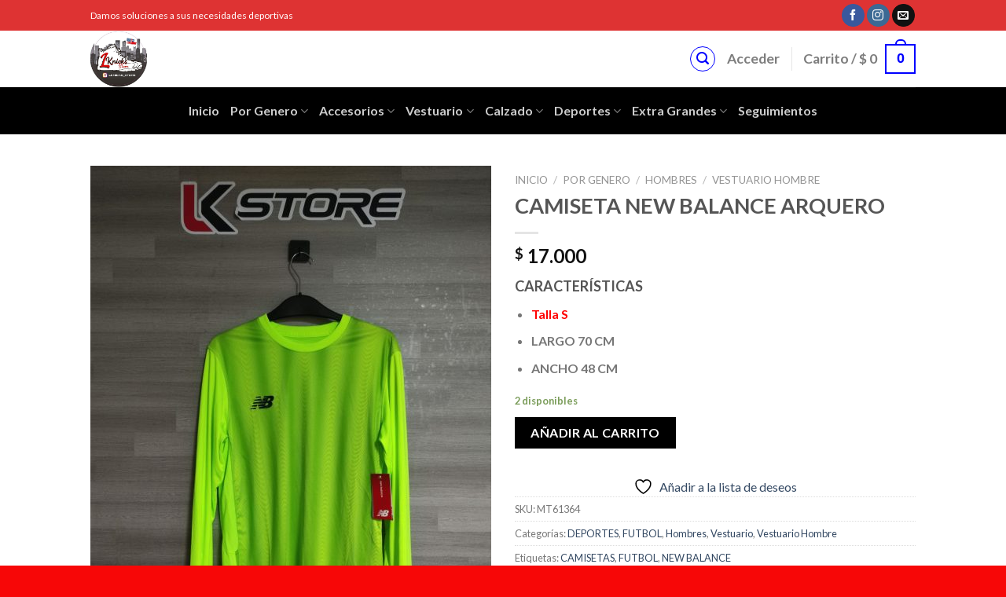

--- FILE ---
content_type: text/html; charset=UTF-8
request_url: https://lknicks.com/producto/camiseta-new-balance-arquero/
body_size: 42515
content:
<!DOCTYPE html>
<!--[if IE 9 ]> <html lang="es" class="ie9 loading-site no-js"> <![endif]-->
<!--[if IE 8 ]> <html lang="es" class="ie8 loading-site no-js"> <![endif]-->
<!--[if (gte IE 9)|!(IE)]><!--><html lang="es" class="loading-site no-js"> <!--<![endif]-->
<head>
	<meta charset="UTF-8" />
	<link rel="profile" href="https://gmpg.org/xfn/11" />
	<link rel="pingback" href="https://lknicks.com/xmlrpc.php" />

					<script>document.documentElement.className = document.documentElement.className + ' yes-js js_active js'</script>
			<script>(function(html){html.className = html.className.replace(/\bno-js\b/,'js')})(document.documentElement);</script>
<title>CAMISETA NEW BALANCE ARQUERO &#8211; www.lkstore.cl</title>
<meta name='robots' content='max-image-preview:large' />
<meta name="viewport" content="width=device-width, initial-scale=1, maximum-scale=1" /><link rel='dns-prefetch' href='//cdn.jsdelivr.net' />
<link rel='dns-prefetch' href='//fonts.googleapis.com' />
<link rel="alternate" type="application/rss+xml" title="www.lkstore.cl &raquo; Feed" href="https://lknicks.com/feed/" />
<link rel="alternate" type="application/rss+xml" title="www.lkstore.cl &raquo; Feed de los comentarios" href="https://lknicks.com/comments/feed/" />
<link rel="alternate" title="oEmbed (JSON)" type="application/json+oembed" href="https://lknicks.com/wp-json/oembed/1.0/embed?url=https%3A%2F%2Flknicks.com%2Fproducto%2Fcamiseta-new-balance-arquero%2F" />
<link rel="alternate" title="oEmbed (XML)" type="text/xml+oembed" href="https://lknicks.com/wp-json/oembed/1.0/embed?url=https%3A%2F%2Flknicks.com%2Fproducto%2Fcamiseta-new-balance-arquero%2F&#038;format=xml" />
<link rel="prefetch" href="https://lknicks.com/wp-content/themes/flatsome/assets/js/chunk.countup.fe2c1016.js" />
<link rel="prefetch" href="https://lknicks.com/wp-content/themes/flatsome/assets/js/chunk.sticky-sidebar.a58a6557.js" />
<link rel="prefetch" href="https://lknicks.com/wp-content/themes/flatsome/assets/js/chunk.tooltips.29144c1c.js" />
<link rel="prefetch" href="https://lknicks.com/wp-content/themes/flatsome/assets/js/chunk.vendors-popups.947eca5c.js" />
<link rel="prefetch" href="https://lknicks.com/wp-content/themes/flatsome/assets/js/chunk.vendors-slider.f0d2cbc9.js" />
<style id='wp-img-auto-sizes-contain-inline-css' type='text/css'>
img:is([sizes=auto i],[sizes^="auto," i]){contain-intrinsic-size:3000px 1500px}
/*# sourceURL=wp-img-auto-sizes-contain-inline-css */
</style>
<style id='wp-emoji-styles-inline-css' type='text/css'>

	img.wp-smiley, img.emoji {
		display: inline !important;
		border: none !important;
		box-shadow: none !important;
		height: 1em !important;
		width: 1em !important;
		margin: 0 0.07em !important;
		vertical-align: -0.1em !important;
		background: none !important;
		padding: 0 !important;
	}
/*# sourceURL=wp-emoji-styles-inline-css */
</style>
<style id='wp-block-library-inline-css' type='text/css'>
:root{--wp-block-synced-color:#7a00df;--wp-block-synced-color--rgb:122,0,223;--wp-bound-block-color:var(--wp-block-synced-color);--wp-editor-canvas-background:#ddd;--wp-admin-theme-color:#007cba;--wp-admin-theme-color--rgb:0,124,186;--wp-admin-theme-color-darker-10:#006ba1;--wp-admin-theme-color-darker-10--rgb:0,107,160.5;--wp-admin-theme-color-darker-20:#005a87;--wp-admin-theme-color-darker-20--rgb:0,90,135;--wp-admin-border-width-focus:2px}@media (min-resolution:192dpi){:root{--wp-admin-border-width-focus:1.5px}}.wp-element-button{cursor:pointer}:root .has-very-light-gray-background-color{background-color:#eee}:root .has-very-dark-gray-background-color{background-color:#313131}:root .has-very-light-gray-color{color:#eee}:root .has-very-dark-gray-color{color:#313131}:root .has-vivid-green-cyan-to-vivid-cyan-blue-gradient-background{background:linear-gradient(135deg,#00d084,#0693e3)}:root .has-purple-crush-gradient-background{background:linear-gradient(135deg,#34e2e4,#4721fb 50%,#ab1dfe)}:root .has-hazy-dawn-gradient-background{background:linear-gradient(135deg,#faaca8,#dad0ec)}:root .has-subdued-olive-gradient-background{background:linear-gradient(135deg,#fafae1,#67a671)}:root .has-atomic-cream-gradient-background{background:linear-gradient(135deg,#fdd79a,#004a59)}:root .has-nightshade-gradient-background{background:linear-gradient(135deg,#330968,#31cdcf)}:root .has-midnight-gradient-background{background:linear-gradient(135deg,#020381,#2874fc)}:root{--wp--preset--font-size--normal:16px;--wp--preset--font-size--huge:42px}.has-regular-font-size{font-size:1em}.has-larger-font-size{font-size:2.625em}.has-normal-font-size{font-size:var(--wp--preset--font-size--normal)}.has-huge-font-size{font-size:var(--wp--preset--font-size--huge)}.has-text-align-center{text-align:center}.has-text-align-left{text-align:left}.has-text-align-right{text-align:right}.has-fit-text{white-space:nowrap!important}#end-resizable-editor-section{display:none}.aligncenter{clear:both}.items-justified-left{justify-content:flex-start}.items-justified-center{justify-content:center}.items-justified-right{justify-content:flex-end}.items-justified-space-between{justify-content:space-between}.screen-reader-text{border:0;clip-path:inset(50%);height:1px;margin:-1px;overflow:hidden;padding:0;position:absolute;width:1px;word-wrap:normal!important}.screen-reader-text:focus{background-color:#ddd;clip-path:none;color:#444;display:block;font-size:1em;height:auto;left:5px;line-height:normal;padding:15px 23px 14px;text-decoration:none;top:5px;width:auto;z-index:100000}html :where(.has-border-color){border-style:solid}html :where([style*=border-top-color]){border-top-style:solid}html :where([style*=border-right-color]){border-right-style:solid}html :where([style*=border-bottom-color]){border-bottom-style:solid}html :where([style*=border-left-color]){border-left-style:solid}html :where([style*=border-width]){border-style:solid}html :where([style*=border-top-width]){border-top-style:solid}html :where([style*=border-right-width]){border-right-style:solid}html :where([style*=border-bottom-width]){border-bottom-style:solid}html :where([style*=border-left-width]){border-left-style:solid}html :where(img[class*=wp-image-]){height:auto;max-width:100%}:where(figure){margin:0 0 1em}html :where(.is-position-sticky){--wp-admin--admin-bar--position-offset:var(--wp-admin--admin-bar--height,0px)}@media screen and (max-width:600px){html :where(.is-position-sticky){--wp-admin--admin-bar--position-offset:0px}}

/*# sourceURL=wp-block-library-inline-css */
</style><link rel='stylesheet' id='wc-blocks-style-css' href='https://lknicks.com/wp-content/plugins/woocommerce/assets/client/blocks/wc-blocks.css' type='text/css' media='all' />
<link rel='stylesheet' id='jquery-selectBox-css' href='https://lknicks.com/wp-content/plugins/yith-woocommerce-wishlist/assets/css/jquery.selectBox.css' type='text/css' media='all' />
<link rel='stylesheet' id='woocommerce_prettyPhoto_css-css' href='//lknicks.com/wp-content/plugins/woocommerce/assets/css/prettyPhoto.css' type='text/css' media='all' />
<link rel='stylesheet' id='yith-wcwl-main-css' href='https://lknicks.com/wp-content/plugins/yith-woocommerce-wishlist/assets/css/style.css' type='text/css' media='all' />
<style id='yith-wcwl-main-inline-css' type='text/css'>
 :root { --rounded-corners-radius: 16px; --add-to-cart-rounded-corners-radius: 16px; --color-headers-background: #F4F4F4; --feedback-duration: 3s } 
 :root { --rounded-corners-radius: 16px; --add-to-cart-rounded-corners-radius: 16px; --color-headers-background: #F4F4F4; --feedback-duration: 3s } 
 :root { --rounded-corners-radius: 16px; --add-to-cart-rounded-corners-radius: 16px; --color-headers-background: #F4F4F4; --feedback-duration: 3s } 
 :root { --rounded-corners-radius: 16px; --add-to-cart-rounded-corners-radius: 16px; --color-headers-background: #F4F4F4; --feedback-duration: 3s } 
 :root { --rounded-corners-radius: 16px; --add-to-cart-rounded-corners-radius: 16px; --color-headers-background: #F4F4F4; --feedback-duration: 3s } 
 :root { --rounded-corners-radius: 16px; --add-to-cart-rounded-corners-radius: 16px; --color-headers-background: #F4F4F4; --feedback-duration: 3s } 
 :root { --rounded-corners-radius: 16px; --add-to-cart-rounded-corners-radius: 16px; --color-headers-background: #F4F4F4; --feedback-duration: 3s } 
 :root { --rounded-corners-radius: 16px; --add-to-cart-rounded-corners-radius: 16px; --color-headers-background: #F4F4F4; --feedback-duration: 3s } 
 :root { --rounded-corners-radius: 16px; --add-to-cart-rounded-corners-radius: 16px; --color-headers-background: #F4F4F4; --feedback-duration: 3s } 
 :root { --rounded-corners-radius: 16px; --add-to-cart-rounded-corners-radius: 16px; --color-headers-background: #F4F4F4; --feedback-duration: 3s } 
 :root { --rounded-corners-radius: 16px; --add-to-cart-rounded-corners-radius: 16px; --color-headers-background: #F4F4F4; --feedback-duration: 3s } 
 :root { --rounded-corners-radius: 16px; --add-to-cart-rounded-corners-radius: 16px; --color-headers-background: #F4F4F4; --feedback-duration: 3s } 
 :root { --rounded-corners-radius: 16px; --add-to-cart-rounded-corners-radius: 16px; --color-headers-background: #F4F4F4; --feedback-duration: 3s } 
 :root { --rounded-corners-radius: 16px; --add-to-cart-rounded-corners-radius: 16px; --color-headers-background: #F4F4F4; --feedback-duration: 3s } 
 :root { --rounded-corners-radius: 16px; --add-to-cart-rounded-corners-radius: 16px; --color-headers-background: #F4F4F4; --feedback-duration: 3s } 
 :root { --rounded-corners-radius: 16px; --add-to-cart-rounded-corners-radius: 16px; --color-headers-background: #F4F4F4; --feedback-duration: 3s } 
 :root { --rounded-corners-radius: 16px; --add-to-cart-rounded-corners-radius: 16px; --color-headers-background: #F4F4F4; --feedback-duration: 3s } 
 :root { --rounded-corners-radius: 16px; --add-to-cart-rounded-corners-radius: 16px; --color-headers-background: #F4F4F4; --feedback-duration: 3s } 
 :root { --rounded-corners-radius: 16px; --add-to-cart-rounded-corners-radius: 16px; --color-headers-background: #F4F4F4; --feedback-duration: 3s } 
 :root { --rounded-corners-radius: 16px; --add-to-cart-rounded-corners-radius: 16px; --color-headers-background: #F4F4F4; --feedback-duration: 3s } 
 :root { --rounded-corners-radius: 16px; --add-to-cart-rounded-corners-radius: 16px; --color-headers-background: #F4F4F4; --feedback-duration: 3s } 
 :root { --rounded-corners-radius: 16px; --add-to-cart-rounded-corners-radius: 16px; --color-headers-background: #F4F4F4; --feedback-duration: 3s } 
/*# sourceURL=yith-wcwl-main-inline-css */
</style>
<style id='global-styles-inline-css' type='text/css'>
:root{--wp--preset--aspect-ratio--square: 1;--wp--preset--aspect-ratio--4-3: 4/3;--wp--preset--aspect-ratio--3-4: 3/4;--wp--preset--aspect-ratio--3-2: 3/2;--wp--preset--aspect-ratio--2-3: 2/3;--wp--preset--aspect-ratio--16-9: 16/9;--wp--preset--aspect-ratio--9-16: 9/16;--wp--preset--color--black: #000000;--wp--preset--color--cyan-bluish-gray: #abb8c3;--wp--preset--color--white: #ffffff;--wp--preset--color--pale-pink: #f78da7;--wp--preset--color--vivid-red: #cf2e2e;--wp--preset--color--luminous-vivid-orange: #ff6900;--wp--preset--color--luminous-vivid-amber: #fcb900;--wp--preset--color--light-green-cyan: #7bdcb5;--wp--preset--color--vivid-green-cyan: #00d084;--wp--preset--color--pale-cyan-blue: #8ed1fc;--wp--preset--color--vivid-cyan-blue: #0693e3;--wp--preset--color--vivid-purple: #9b51e0;--wp--preset--gradient--vivid-cyan-blue-to-vivid-purple: linear-gradient(135deg,rgb(6,147,227) 0%,rgb(155,81,224) 100%);--wp--preset--gradient--light-green-cyan-to-vivid-green-cyan: linear-gradient(135deg,rgb(122,220,180) 0%,rgb(0,208,130) 100%);--wp--preset--gradient--luminous-vivid-amber-to-luminous-vivid-orange: linear-gradient(135deg,rgb(252,185,0) 0%,rgb(255,105,0) 100%);--wp--preset--gradient--luminous-vivid-orange-to-vivid-red: linear-gradient(135deg,rgb(255,105,0) 0%,rgb(207,46,46) 100%);--wp--preset--gradient--very-light-gray-to-cyan-bluish-gray: linear-gradient(135deg,rgb(238,238,238) 0%,rgb(169,184,195) 100%);--wp--preset--gradient--cool-to-warm-spectrum: linear-gradient(135deg,rgb(74,234,220) 0%,rgb(151,120,209) 20%,rgb(207,42,186) 40%,rgb(238,44,130) 60%,rgb(251,105,98) 80%,rgb(254,248,76) 100%);--wp--preset--gradient--blush-light-purple: linear-gradient(135deg,rgb(255,206,236) 0%,rgb(152,150,240) 100%);--wp--preset--gradient--blush-bordeaux: linear-gradient(135deg,rgb(254,205,165) 0%,rgb(254,45,45) 50%,rgb(107,0,62) 100%);--wp--preset--gradient--luminous-dusk: linear-gradient(135deg,rgb(255,203,112) 0%,rgb(199,81,192) 50%,rgb(65,88,208) 100%);--wp--preset--gradient--pale-ocean: linear-gradient(135deg,rgb(255,245,203) 0%,rgb(182,227,212) 50%,rgb(51,167,181) 100%);--wp--preset--gradient--electric-grass: linear-gradient(135deg,rgb(202,248,128) 0%,rgb(113,206,126) 100%);--wp--preset--gradient--midnight: linear-gradient(135deg,rgb(2,3,129) 0%,rgb(40,116,252) 100%);--wp--preset--font-size--small: 13px;--wp--preset--font-size--medium: 20px;--wp--preset--font-size--large: 36px;--wp--preset--font-size--x-large: 42px;--wp--preset--spacing--20: 0.44rem;--wp--preset--spacing--30: 0.67rem;--wp--preset--spacing--40: 1rem;--wp--preset--spacing--50: 1.5rem;--wp--preset--spacing--60: 2.25rem;--wp--preset--spacing--70: 3.38rem;--wp--preset--spacing--80: 5.06rem;--wp--preset--shadow--natural: 6px 6px 9px rgba(0, 0, 0, 0.2);--wp--preset--shadow--deep: 12px 12px 50px rgba(0, 0, 0, 0.4);--wp--preset--shadow--sharp: 6px 6px 0px rgba(0, 0, 0, 0.2);--wp--preset--shadow--outlined: 6px 6px 0px -3px rgb(255, 255, 255), 6px 6px rgb(0, 0, 0);--wp--preset--shadow--crisp: 6px 6px 0px rgb(0, 0, 0);}:where(.is-layout-flex){gap: 0.5em;}:where(.is-layout-grid){gap: 0.5em;}body .is-layout-flex{display: flex;}.is-layout-flex{flex-wrap: wrap;align-items: center;}.is-layout-flex > :is(*, div){margin: 0;}body .is-layout-grid{display: grid;}.is-layout-grid > :is(*, div){margin: 0;}:where(.wp-block-columns.is-layout-flex){gap: 2em;}:where(.wp-block-columns.is-layout-grid){gap: 2em;}:where(.wp-block-post-template.is-layout-flex){gap: 1.25em;}:where(.wp-block-post-template.is-layout-grid){gap: 1.25em;}.has-black-color{color: var(--wp--preset--color--black) !important;}.has-cyan-bluish-gray-color{color: var(--wp--preset--color--cyan-bluish-gray) !important;}.has-white-color{color: var(--wp--preset--color--white) !important;}.has-pale-pink-color{color: var(--wp--preset--color--pale-pink) !important;}.has-vivid-red-color{color: var(--wp--preset--color--vivid-red) !important;}.has-luminous-vivid-orange-color{color: var(--wp--preset--color--luminous-vivid-orange) !important;}.has-luminous-vivid-amber-color{color: var(--wp--preset--color--luminous-vivid-amber) !important;}.has-light-green-cyan-color{color: var(--wp--preset--color--light-green-cyan) !important;}.has-vivid-green-cyan-color{color: var(--wp--preset--color--vivid-green-cyan) !important;}.has-pale-cyan-blue-color{color: var(--wp--preset--color--pale-cyan-blue) !important;}.has-vivid-cyan-blue-color{color: var(--wp--preset--color--vivid-cyan-blue) !important;}.has-vivid-purple-color{color: var(--wp--preset--color--vivid-purple) !important;}.has-black-background-color{background-color: var(--wp--preset--color--black) !important;}.has-cyan-bluish-gray-background-color{background-color: var(--wp--preset--color--cyan-bluish-gray) !important;}.has-white-background-color{background-color: var(--wp--preset--color--white) !important;}.has-pale-pink-background-color{background-color: var(--wp--preset--color--pale-pink) !important;}.has-vivid-red-background-color{background-color: var(--wp--preset--color--vivid-red) !important;}.has-luminous-vivid-orange-background-color{background-color: var(--wp--preset--color--luminous-vivid-orange) !important;}.has-luminous-vivid-amber-background-color{background-color: var(--wp--preset--color--luminous-vivid-amber) !important;}.has-light-green-cyan-background-color{background-color: var(--wp--preset--color--light-green-cyan) !important;}.has-vivid-green-cyan-background-color{background-color: var(--wp--preset--color--vivid-green-cyan) !important;}.has-pale-cyan-blue-background-color{background-color: var(--wp--preset--color--pale-cyan-blue) !important;}.has-vivid-cyan-blue-background-color{background-color: var(--wp--preset--color--vivid-cyan-blue) !important;}.has-vivid-purple-background-color{background-color: var(--wp--preset--color--vivid-purple) !important;}.has-black-border-color{border-color: var(--wp--preset--color--black) !important;}.has-cyan-bluish-gray-border-color{border-color: var(--wp--preset--color--cyan-bluish-gray) !important;}.has-white-border-color{border-color: var(--wp--preset--color--white) !important;}.has-pale-pink-border-color{border-color: var(--wp--preset--color--pale-pink) !important;}.has-vivid-red-border-color{border-color: var(--wp--preset--color--vivid-red) !important;}.has-luminous-vivid-orange-border-color{border-color: var(--wp--preset--color--luminous-vivid-orange) !important;}.has-luminous-vivid-amber-border-color{border-color: var(--wp--preset--color--luminous-vivid-amber) !important;}.has-light-green-cyan-border-color{border-color: var(--wp--preset--color--light-green-cyan) !important;}.has-vivid-green-cyan-border-color{border-color: var(--wp--preset--color--vivid-green-cyan) !important;}.has-pale-cyan-blue-border-color{border-color: var(--wp--preset--color--pale-cyan-blue) !important;}.has-vivid-cyan-blue-border-color{border-color: var(--wp--preset--color--vivid-cyan-blue) !important;}.has-vivid-purple-border-color{border-color: var(--wp--preset--color--vivid-purple) !important;}.has-vivid-cyan-blue-to-vivid-purple-gradient-background{background: var(--wp--preset--gradient--vivid-cyan-blue-to-vivid-purple) !important;}.has-light-green-cyan-to-vivid-green-cyan-gradient-background{background: var(--wp--preset--gradient--light-green-cyan-to-vivid-green-cyan) !important;}.has-luminous-vivid-amber-to-luminous-vivid-orange-gradient-background{background: var(--wp--preset--gradient--luminous-vivid-amber-to-luminous-vivid-orange) !important;}.has-luminous-vivid-orange-to-vivid-red-gradient-background{background: var(--wp--preset--gradient--luminous-vivid-orange-to-vivid-red) !important;}.has-very-light-gray-to-cyan-bluish-gray-gradient-background{background: var(--wp--preset--gradient--very-light-gray-to-cyan-bluish-gray) !important;}.has-cool-to-warm-spectrum-gradient-background{background: var(--wp--preset--gradient--cool-to-warm-spectrum) !important;}.has-blush-light-purple-gradient-background{background: var(--wp--preset--gradient--blush-light-purple) !important;}.has-blush-bordeaux-gradient-background{background: var(--wp--preset--gradient--blush-bordeaux) !important;}.has-luminous-dusk-gradient-background{background: var(--wp--preset--gradient--luminous-dusk) !important;}.has-pale-ocean-gradient-background{background: var(--wp--preset--gradient--pale-ocean) !important;}.has-electric-grass-gradient-background{background: var(--wp--preset--gradient--electric-grass) !important;}.has-midnight-gradient-background{background: var(--wp--preset--gradient--midnight) !important;}.has-small-font-size{font-size: var(--wp--preset--font-size--small) !important;}.has-medium-font-size{font-size: var(--wp--preset--font-size--medium) !important;}.has-large-font-size{font-size: var(--wp--preset--font-size--large) !important;}.has-x-large-font-size{font-size: var(--wp--preset--font-size--x-large) !important;}
/*# sourceURL=global-styles-inline-css */
</style>

<link rel='stylesheet' id='swiper-css-css' href='https://lknicks.com/wp-content/plugins/instagram-widget-by-wpzoom/dist/styles/library/swiper.css' type='text/css' media='all' />
<link rel='stylesheet' id='dashicons-css' href='https://lknicks.com/wp-includes/css/dashicons.min.css' type='text/css' media='all' />
<style id='dashicons-inline-css' type='text/css'>
[data-font="Dashicons"]:before {font-family: 'Dashicons' !important;content: attr(data-icon) !important;speak: none !important;font-weight: normal !important;font-variant: normal !important;text-transform: none !important;line-height: 1 !important;font-style: normal !important;-webkit-font-smoothing: antialiased !important;-moz-osx-font-smoothing: grayscale !important;}
/*# sourceURL=dashicons-inline-css */
</style>
<link rel='stylesheet' id='magnific-popup-css' href='https://lknicks.com/wp-content/plugins/instagram-widget-by-wpzoom/dist/styles/library/magnific-popup.css' type='text/css' media='all' />
<link rel='stylesheet' id='wpz-insta_block-frontend-style-css' href='https://lknicks.com/wp-content/plugins/instagram-widget-by-wpzoom/dist/styles/frontend/index.css' type='text/css' media='all' />
<style id='classic-theme-styles-inline-css' type='text/css'>
/*! This file is auto-generated */
.wp-block-button__link{color:#fff;background-color:#32373c;border-radius:9999px;box-shadow:none;text-decoration:none;padding:calc(.667em + 2px) calc(1.333em + 2px);font-size:1.125em}.wp-block-file__button{background:#32373c;color:#fff;text-decoration:none}
/*# sourceURL=/wp-includes/css/classic-themes.min.css */
</style>
<link rel='stylesheet' id='contact-form-7-css' href='https://lknicks.com/wp-content/plugins/contact-form-7/includes/css/styles.css' type='text/css' media='all' />
<link rel='stylesheet' id='wpmenucart-icons-css' href='https://lknicks.com/wp-content/plugins/woocommerce-menu-bar-cart/assets/css/wpmenucart-icons.min.css' type='text/css' media='all' />
<style id='wpmenucart-icons-inline-css' type='text/css'>
@font-face{font-family:WPMenuCart;src:url(https://lknicks.com/wp-content/plugins/woocommerce-menu-bar-cart/assets/fonts/WPMenuCart.eot);src:url(https://lknicks.com/wp-content/plugins/woocommerce-menu-bar-cart/assets/fonts/WPMenuCart.eot?#iefix) format('embedded-opentype'),url(https://lknicks.com/wp-content/plugins/woocommerce-menu-bar-cart/assets/fonts/WPMenuCart.woff2) format('woff2'),url(https://lknicks.com/wp-content/plugins/woocommerce-menu-bar-cart/assets/fonts/WPMenuCart.woff) format('woff'),url(https://lknicks.com/wp-content/plugins/woocommerce-menu-bar-cart/assets/fonts/WPMenuCart.ttf) format('truetype'),url(https://lknicks.com/wp-content/plugins/woocommerce-menu-bar-cart/assets/fonts/WPMenuCart.svg#WPMenuCart) format('svg');font-weight:400;font-style:normal;font-display:swap}
/*# sourceURL=wpmenucart-icons-inline-css */
</style>
<link rel='stylesheet' id='wpmenucart-css' href='https://lknicks.com/wp-content/plugins/woocommerce-menu-bar-cart/assets/css/wpmenucart-main.min.css' type='text/css' media='all' />
<style id='woocommerce-inline-inline-css' type='text/css'>
.woocommerce form .form-row .required { visibility: hidden; }
/*# sourceURL=woocommerce-inline-inline-css */
</style>
<link rel='stylesheet' id='yith-wcan-shortcodes-css' href='https://lknicks.com/wp-content/plugins/yith-woocommerce-ajax-navigation/assets/css/shortcodes.css' type='text/css' media='all' />
<style id='yith-wcan-shortcodes-inline-css' type='text/css'>
:root{
	--yith-wcan-filters_colors_titles: #434343;
	--yith-wcan-filters_colors_background: #FFFFFF;
	--yith-wcan-filters_colors_accent: #A7144C;
	--yith-wcan-filters_colors_accent_r: 167;
	--yith-wcan-filters_colors_accent_g: 20;
	--yith-wcan-filters_colors_accent_b: 76;
	--yith-wcan-color_swatches_border_radius: 100%;
	--yith-wcan-color_swatches_size: 30px;
	--yith-wcan-labels_style_background: #FFFFFF;
	--yith-wcan-labels_style_background_hover: #A7144C;
	--yith-wcan-labels_style_background_active: #A7144C;
	--yith-wcan-labels_style_text: #434343;
	--yith-wcan-labels_style_text_hover: #FFFFFF;
	--yith-wcan-labels_style_text_active: #FFFFFF;
	--yith-wcan-anchors_style_text: #434343;
	--yith-wcan-anchors_style_text_hover: #A7144C;
	--yith-wcan-anchors_style_text_active: #A7144C;
}
/*# sourceURL=yith-wcan-shortcodes-inline-css */
</style>
<link rel='stylesheet' id='flatsome-woocommerce-wishlist-css' href='https://lknicks.com/wp-content/themes/flatsome/inc/integrations/wc-yith-wishlist/wishlist.css' type='text/css' media='all' />
<link rel='stylesheet' id='flatsome-main-css' href='https://lknicks.com/wp-content/themes/flatsome/assets/css/flatsome.css' type='text/css' media='all' />
<style id='flatsome-main-inline-css' type='text/css'>
@font-face {
				font-family: "fl-icons";
				font-display: block;
				src: url(https://lknicks.com/wp-content/themes/flatsome/assets/css/icons/fl-icons.eot?v=3.15.4);
				src:
					url(https://lknicks.com/wp-content/themes/flatsome/assets/css/icons/fl-icons.eot#iefix?v=3.15.4) format("embedded-opentype"),
					url(https://lknicks.com/wp-content/themes/flatsome/assets/css/icons/fl-icons.woff2?v=3.15.4) format("woff2"),
					url(https://lknicks.com/wp-content/themes/flatsome/assets/css/icons/fl-icons.ttf?v=3.15.4) format("truetype"),
					url(https://lknicks.com/wp-content/themes/flatsome/assets/css/icons/fl-icons.woff?v=3.15.4) format("woff"),
					url(https://lknicks.com/wp-content/themes/flatsome/assets/css/icons/fl-icons.svg?v=3.15.4#fl-icons) format("svg");
			}
/*# sourceURL=flatsome-main-inline-css */
</style>
<link rel='stylesheet' id='flatsome-shop-css' href='https://lknicks.com/wp-content/themes/flatsome/assets/css/flatsome-shop.css' type='text/css' media='all' />
<link rel='stylesheet' id='flatsome-style-css' href='https://lknicks.com/wp-content/themes/flatsome/style.css' type='text/css' media='all' />
<link rel='stylesheet' id='wr-mm-bootstrap3-css' href='https://lknicks.com/wp-content/plugins/wr-megamenu/assets/3rd-party/bs3/bootstrap/css/bootstrap.min.css' type='text/css' media='all' />
<link rel='stylesheet' id='wr-mm-bootstrap3-icomoon-css' href='https://lknicks.com/wp-content/plugins/wr-megamenu/assets/3rd-party/bs3/font-icomoon/css/icomoon.css' type='text/css' media='all' />
<link rel='stylesheet' id='wr-font-awesome-css' href='https://lknicks.com/wp-content/plugins/wr-megamenu/assets/3rd-party/font-awesome/css/font-awesome.min.css' type='text/css' media='all' />
<link rel='stylesheet' id='wr-megamenu-site-css' href='https://lknicks.com/wp-content/plugins/wr-megamenu/assets/css/frontend.css' type='text/css' media='all' />
<link rel='stylesheet' id='flatsome-googlefonts-css' href='//fonts.googleapis.com/css?family=Lato%3Aregular%2C700%2C400%2C700%7CDancing+Script%3Aregular%2C400&#038;display=swap&#038;ver=3.9' type='text/css' media='all' />
<script type="text/javascript" src="https://lknicks.com/wp-includes/js/jquery/jquery.min.js" id="jquery-core-js"></script>
<script type="text/javascript" src="https://lknicks.com/wp-includes/js/jquery/jquery-migrate.min.js" id="jquery-migrate-js"></script>
<script type="text/javascript" src="https://lknicks.com/wp-includes/js/underscore.min.js" id="underscore-js"></script>
<script type="text/javascript" id="wp-util-js-extra">
/* <![CDATA[ */
var _wpUtilSettings = {"ajax":{"url":"/wp-admin/admin-ajax.php"}};
//# sourceURL=wp-util-js-extra
/* ]]> */
</script>
<script type="text/javascript" src="https://lknicks.com/wp-includes/js/wp-util.min.js" id="wp-util-js"></script>
<script type="text/javascript" src="https://lknicks.com/wp-content/plugins/instagram-widget-by-wpzoom/dist/scripts/library/magnific-popup.js" id="magnific-popup-js"></script>
<script type="text/javascript" src="https://lknicks.com/wp-content/plugins/instagram-widget-by-wpzoom/dist/scripts/library/swiper.js" id="swiper-js-js"></script>
<script type="text/javascript" src="https://lknicks.com/wp-content/plugins/instagram-widget-by-wpzoom/dist/scripts/frontend/block.js" id="wpz-insta_block-frontend-script-js"></script>
<script type="text/javascript" src="https://lknicks.com/wp-content/plugins/woocommerce/assets/js/jquery-blockui/jquery.blockUI.min.js" id="wc-jquery-blockui-js" defer="defer" data-wp-strategy="defer"></script>
<script type="text/javascript" id="wc-add-to-cart-js-extra">
/* <![CDATA[ */
var wc_add_to_cart_params = {"ajax_url":"/wp-admin/admin-ajax.php","wc_ajax_url":"/?wc-ajax=%%endpoint%%","i18n_view_cart":"Ver carrito","cart_url":"https://lknicks.com/carrito/","is_cart":"","cart_redirect_after_add":"no"};
//# sourceURL=wc-add-to-cart-js-extra
/* ]]> */
</script>
<script type="text/javascript" src="https://lknicks.com/wp-content/plugins/woocommerce/assets/js/frontend/add-to-cart.min.js" id="wc-add-to-cart-js" defer="defer" data-wp-strategy="defer"></script>
<script type="text/javascript" id="wc-single-product-js-extra">
/* <![CDATA[ */
var wc_single_product_params = {"i18n_required_rating_text":"Por favor elige una puntuaci\u00f3n","i18n_rating_options":["1 de 5 estrellas","2 de 5 estrellas","3 de 5 estrellas","4 de 5 estrellas","5 de 5 estrellas"],"i18n_product_gallery_trigger_text":"Ver galer\u00eda de im\u00e1genes a pantalla completa","review_rating_required":"yes","flexslider":{"rtl":false,"animation":"slide","smoothHeight":true,"directionNav":false,"controlNav":"thumbnails","slideshow":false,"animationSpeed":500,"animationLoop":false,"allowOneSlide":false},"zoom_enabled":"","zoom_options":[],"photoswipe_enabled":"","photoswipe_options":{"shareEl":false,"closeOnScroll":false,"history":false,"hideAnimationDuration":0,"showAnimationDuration":0},"flexslider_enabled":""};
//# sourceURL=wc-single-product-js-extra
/* ]]> */
</script>
<script type="text/javascript" src="https://lknicks.com/wp-content/plugins/woocommerce/assets/js/frontend/single-product.min.js" id="wc-single-product-js" defer="defer" data-wp-strategy="defer"></script>
<script type="text/javascript" src="https://lknicks.com/wp-content/plugins/woocommerce/assets/js/js-cookie/js.cookie.min.js" id="wc-js-cookie-js" defer="defer" data-wp-strategy="defer"></script>
<script type="text/javascript" id="woocommerce-js-extra">
/* <![CDATA[ */
var woocommerce_params = {"ajax_url":"/wp-admin/admin-ajax.php","wc_ajax_url":"/?wc-ajax=%%endpoint%%","i18n_password_show":"Mostrar contrase\u00f1a","i18n_password_hide":"Ocultar contrase\u00f1a"};
//# sourceURL=woocommerce-js-extra
/* ]]> */
</script>
<script type="text/javascript" src="https://lknicks.com/wp-content/plugins/woocommerce/assets/js/frontend/woocommerce.min.js" id="woocommerce-js" defer="defer" data-wp-strategy="defer"></script>
<link rel="https://api.w.org/" href="https://lknicks.com/wp-json/" /><link rel="alternate" title="JSON" type="application/json" href="https://lknicks.com/wp-json/wp/v2/product/5665" /><link rel="EditURI" type="application/rsd+xml" title="RSD" href="https://lknicks.com/xmlrpc.php?rsd" />
<meta name="generator" content="WordPress 6.9" />
<meta name="generator" content="WooCommerce 10.4.3" />
<link rel="canonical" href="https://lknicks.com/producto/camiseta-new-balance-arquero/" />
<link rel='shortlink' href='https://lknicks.com/?p=5665' />
<style>.bg{opacity: 0; transition: opacity 1s; -webkit-transition: opacity 1s;} .bg-loaded{opacity: 1;}</style><!--[if IE]><link rel="stylesheet" type="text/css" href="https://lknicks.com/wp-content/themes/flatsome/assets/css/ie-fallback.css"><script src="//cdnjs.cloudflare.com/ajax/libs/html5shiv/3.6.1/html5shiv.js"></script><script>var head = document.getElementsByTagName('head')[0],style = document.createElement('style');style.type = 'text/css';style.styleSheet.cssText = ':before,:after{content:none !important';head.appendChild(style);setTimeout(function(){head.removeChild(style);}, 0);</script><script src="https://lknicks.com/wp-content/themes/flatsome/assets/libs/ie-flexibility.js"></script><![endif]-->	<noscript><style>.woocommerce-product-gallery{ opacity: 1 !important; }</style></noscript>
	<link rel="icon" href="https://lknicks.com/wp-content/uploads/2016/12/cropped-120278503_10158753621089708_3166331756264498175_n-7-32x32.jpg" sizes="32x32" />
<link rel="icon" href="https://lknicks.com/wp-content/uploads/2016/12/cropped-120278503_10158753621089708_3166331756264498175_n-7-192x192.jpg" sizes="192x192" />
<link rel="apple-touch-icon" href="https://lknicks.com/wp-content/uploads/2016/12/cropped-120278503_10158753621089708_3166331756264498175_n-7-180x180.jpg" />
<meta name="msapplication-TileImage" content="https://lknicks.com/wp-content/uploads/2016/12/cropped-120278503_10158753621089708_3166331756264498175_n-7-270x270.jpg" />
<style id="custom-css" type="text/css">:root {--primary-color: #de3333;}html{background-image: url('https://lknicks.com/wp-content/uploads/2016/12/496890744b0443eba26d8059047a9074.png');}html{background-color:#f70707!important;}.header-main{height: 72px}#logo img{max-height: 72px}#logo{width:281px;}.header-bottom{min-height: 60px}.header-top{min-height: 39px}.transparent .header-main{height: 90px}.transparent #logo img{max-height: 90px}.has-transparent + .page-title:first-of-type,.has-transparent + #main > .page-title,.has-transparent + #main > div > .page-title,.has-transparent + #main .page-header-wrapper:first-of-type .page-title{padding-top: 170px;}.header.show-on-scroll,.stuck .header-main{height:70px!important}.stuck #logo img{max-height: 70px!important}.search-form{ width: 35%;}.header-bottom {background-color: black}.top-bar-nav > li > a{line-height: 26px }.header-bottom-nav > li > a{line-height: 38px }@media (max-width: 549px) {.header-main{height: 70px}#logo img{max-height: 70px}}.main-menu-overlay{background-color: black}/* Color */.accordion-title.active, .has-icon-bg .icon .icon-inner,.logo a, .primary.is-underline, .primary.is-link, .badge-outline .badge-inner, .nav-outline > li.active> a,.nav-outline >li.active > a, .cart-icon strong,[data-color='primary'], .is-outline.primary{color: #de3333;}/* Color !important */[data-text-color="primary"]{color: #de3333!important;}/* Background Color */[data-text-bg="primary"]{background-color: #de3333;}/* Background */.scroll-to-bullets a,.featured-title, .label-new.menu-item > a:after, .nav-pagination > li > .current,.nav-pagination > li > span:hover,.nav-pagination > li > a:hover,.has-hover:hover .badge-outline .badge-inner,button[type="submit"], .button.wc-forward:not(.checkout):not(.checkout-button), .button.submit-button, .button.primary:not(.is-outline),.featured-table .title,.is-outline:hover, .has-icon:hover .icon-label,.nav-dropdown-bold .nav-column li > a:hover, .nav-dropdown.nav-dropdown-bold > li > a:hover, .nav-dropdown-bold.dark .nav-column li > a:hover, .nav-dropdown.nav-dropdown-bold.dark > li > a:hover, .header-vertical-menu__opener ,.is-outline:hover, .tagcloud a:hover,.grid-tools a, input[type='submit']:not(.is-form), .box-badge:hover .box-text, input.button.alt,.nav-box > li > a:hover,.nav-box > li.active > a,.nav-pills > li.active > a ,.current-dropdown .cart-icon strong, .cart-icon:hover strong, .nav-line-bottom > li > a:before, .nav-line-grow > li > a:before, .nav-line > li > a:before,.banner, .header-top, .slider-nav-circle .flickity-prev-next-button:hover svg, .slider-nav-circle .flickity-prev-next-button:hover .arrow, .primary.is-outline:hover, .button.primary:not(.is-outline), input[type='submit'].primary, input[type='submit'].primary, input[type='reset'].button, input[type='button'].primary, .badge-inner{background-color: #de3333;}/* Border */.nav-vertical.nav-tabs > li.active > a,.scroll-to-bullets a.active,.nav-pagination > li > .current,.nav-pagination > li > span:hover,.nav-pagination > li > a:hover,.has-hover:hover .badge-outline .badge-inner,.accordion-title.active,.featured-table,.is-outline:hover, .tagcloud a:hover,blockquote, .has-border, .cart-icon strong:after,.cart-icon strong,.blockUI:before, .processing:before,.loading-spin, .slider-nav-circle .flickity-prev-next-button:hover svg, .slider-nav-circle .flickity-prev-next-button:hover .arrow, .primary.is-outline:hover{border-color: #de3333}.nav-tabs > li.active > a{border-top-color: #de3333}.widget_shopping_cart_content .blockUI.blockOverlay:before { border-left-color: #de3333 }.woocommerce-checkout-review-order .blockUI.blockOverlay:before { border-left-color: #de3333 }/* Fill */.slider .flickity-prev-next-button:hover svg,.slider .flickity-prev-next-button:hover .arrow{fill: #de3333;}body{font-family:"Lato", sans-serif}body{font-weight: 400}.nav > li > a {font-family:"Lato", sans-serif;}.mobile-sidebar-levels-2 .nav > li > ul > li > a {font-family:"Lato", sans-serif;}.nav > li > a {font-weight: 700;}.mobile-sidebar-levels-2 .nav > li > ul > li > a {font-weight: 700;}h1,h2,h3,h4,h5,h6,.heading-font, .off-canvas-center .nav-sidebar.nav-vertical > li > a{font-family: "Lato", sans-serif;}h1,h2,h3,h4,h5,h6,.heading-font,.banner h1,.banner h2{font-weight: 700;}.alt-font{font-family: "Dancing Script", sans-serif;}.alt-font{font-weight: 400!important;}.header:not(.transparent) .top-bar-nav > li > a {color: #000000;}.header:not(.transparent) .top-bar-nav.nav > li > a:hover,.header:not(.transparent) .top-bar-nav.nav > li.active > a,.header:not(.transparent) .top-bar-nav.nav > li.current > a,.header:not(.transparent) .top-bar-nav.nav > li > a.active,.header:not(.transparent) .top-bar-nav.nav > li > a.current{color: #ffffff;}.top-bar-nav.nav-line-bottom > li > a:before,.top-bar-nav.nav-line-grow > li > a:before,.top-bar-nav.nav-line > li > a:before,.top-bar-nav.nav-box > li > a:hover,.top-bar-nav.nav-box > li.active > a,.top-bar-nav.nav-pills > li > a:hover,.top-bar-nav.nav-pills > li.active > a{color:#FFF!important;background-color: #ffffff;}.header:not(.transparent) .header-nav-main.nav > li > a:hover,.header:not(.transparent) .header-nav-main.nav > li.active > a,.header:not(.transparent) .header-nav-main.nav > li.current > a,.header:not(.transparent) .header-nav-main.nav > li > a.active,.header:not(.transparent) .header-nav-main.nav > li > a.current{color: #000000;}.header-nav-main.nav-line-bottom > li > a:before,.header-nav-main.nav-line-grow > li > a:before,.header-nav-main.nav-line > li > a:before,.header-nav-main.nav-box > li > a:hover,.header-nav-main.nav-box > li.active > a,.header-nav-main.nav-pills > li > a:hover,.header-nav-main.nav-pills > li.active > a{color:#FFF!important;background-color: #000000;}.header:not(.transparent) .header-bottom-nav.nav > li > a:hover,.header:not(.transparent) .header-bottom-nav.nav > li.active > a,.header:not(.transparent) .header-bottom-nav.nav > li.current > a,.header:not(.transparent) .header-bottom-nav.nav > li > a.active,.header:not(.transparent) .header-bottom-nav.nav > li > a.current{color: #ffffff;}.header-bottom-nav.nav-line-bottom > li > a:before,.header-bottom-nav.nav-line-grow > li > a:before,.header-bottom-nav.nav-line > li > a:before,.header-bottom-nav.nav-box > li > a:hover,.header-bottom-nav.nav-box > li.active > a,.header-bottom-nav.nav-pills > li > a:hover,.header-bottom-nav.nav-pills > li.active > a{color:#FFF!important;background-color: #ffffff;}.shop-page-title.featured-title .title-overlay{background-color: RED;}.current .breadcrumb-step, [data-icon-label]:after, .button#place_order,.button.checkout,.checkout-button,.single_add_to_cart_button.button{background-color: #000000!important }.price del, .product_list_widget del, del .woocommerce-Price-amount { color: #de3333; }ins .woocommerce-Price-amount { color: #dd3333; }.shop-page-title.featured-title .title-bg{ background-image: url(https://lknicks.com/wp-content/uploads/2021/01/476834418_10162287169504708_2098805566348629903_n.jpg)!important;}@media screen and (min-width: 550px){.products .box-vertical .box-image{min-width: 247px!important;width: 247px!important;}}.header-main .social-icons,.header-main .cart-icon strong,.header-main .menu-title,.header-main .header-button > .button.is-outline,.header-main .nav > li > a > i:not(.icon-angle-down){color: blue!important;}.header-main .header-button > .button.is-outline,.header-main .cart-icon strong:after,.header-main .cart-icon strong{border-color: blue!important;}.header-main .header-button > .button:not(.is-outline){background-color: blue!important;}.header-main .current-dropdown .cart-icon strong,.header-main .header-button > .button:hover,.header-main .header-button > .button:hover i,.header-main .header-button > .button:hover span{color:#FFF!important;}.header-main .menu-title:hover,.header-main .social-icons a:hover,.header-main .header-button > .button.is-outline:hover,.header-main .nav > li > a:hover > i:not(.icon-angle-down){color: blue!important;}.header-main .current-dropdown .cart-icon strong,.header-main .header-button > .button:hover{background-color: blue!important;}.header-main .current-dropdown .cart-icon strong:after,.header-main .current-dropdown .cart-icon strong,.header-main .header-button > .button:hover{border-color: blue!important;}.label-new.menu-item > a:after{content:"Nuevo";}.label-hot.menu-item > a:after{content:"Caliente";}.label-sale.menu-item > a:after{content:"Oferta";}.label-popular.menu-item > a:after{content:"Popular";}</style>
<link rel='stylesheet' id='joinchat-css' href='https://lknicks.com/wp-content/plugins/creame-whatsapp-me/public/css/joinchat.min.css' type='text/css' media='all' />
</head>

<body data-rsssl=1 class="wp-singular product-template-default single single-product postid-5665 wp-theme-flatsome theme-flatsome woocommerce woocommerce-page woocommerce-no-js yith-wcan-free full-width lightbox nav-dropdown-has-arrow nav-dropdown-has-shadow nav-dropdown-has-border has-lightbox">


<a class="skip-link screen-reader-text" href="#main">Skip to content</a>

<div id="wrapper">

	
	<header id="header" class="header has-sticky sticky-jump">
		<div class="header-wrapper">
			<div id="top-bar" class="header-top nav-dark">
    <div class="flex-row container">
      <div class="flex-col hide-for-medium flex-left">
          <ul class="nav nav-left medium-nav-center nav-small  nav-">
              <li class="html custom html_topbar_left">Damos soluciones a sus necesidades deportivas</li>          </ul>
      </div>

      <div class="flex-col hide-for-medium flex-center">
          <ul class="nav nav-center nav-small  nav-">
                        </ul>
      </div>

      <div class="flex-col hide-for-medium flex-right">
         <ul class="nav top-bar-nav nav-right nav-small  nav-">
              <li class="html header-social-icons ml-0">
	<div class="social-icons follow-icons" ><a href="https://www.facebook.com/felipe.lknicks.morales/" target="_blank" data-label="Facebook" rel="noopener noreferrer nofollow" class="icon primary button circle facebook tooltip" title="Síguenos en Facebook" aria-label="Síguenos en Facebook"><i class="icon-facebook" ></i></a><a href="https://www.instagram.com/lkstore.cl/" target="_blank" rel="noopener noreferrer nofollow" data-label="Instagram" class="icon primary button circle  instagram tooltip" title="Síguenos en Instagram" aria-label="Síguenos en Instagram"><i class="icon-instagram" ></i></a><a href="mailto:todozapatillas@gmail.com" data-label="E-mail" rel="nofollow" class="icon primary button circle  email tooltip" title="Envíanos un email" aria-label="Envíanos un email"><i class="icon-envelop" ></i></a></div></li>          </ul>
      </div>

            <div class="flex-col show-for-medium flex-grow">
          <ul class="nav nav-center nav-small mobile-nav  nav-">
              <li class="html custom html_topbar_left">Damos soluciones a sus necesidades deportivas</li><li class="html header-social-icons ml-0">
	<div class="social-icons follow-icons" ><a href="https://www.facebook.com/felipe.lknicks.morales/" target="_blank" data-label="Facebook" rel="noopener noreferrer nofollow" class="icon primary button circle facebook tooltip" title="Síguenos en Facebook" aria-label="Síguenos en Facebook"><i class="icon-facebook" ></i></a><a href="https://www.instagram.com/lkstore.cl/" target="_blank" rel="noopener noreferrer nofollow" data-label="Instagram" class="icon primary button circle  instagram tooltip" title="Síguenos en Instagram" aria-label="Síguenos en Instagram"><i class="icon-instagram" ></i></a><a href="mailto:todozapatillas@gmail.com" data-label="E-mail" rel="nofollow" class="icon primary button circle  email tooltip" title="Envíanos un email" aria-label="Envíanos un email"><i class="icon-envelop" ></i></a></div></li><li class="html custom html_topbar_right">Envíos a todo Chile</li>          </ul>
      </div>
      
    </div>
</div>
<div id="masthead" class="header-main ">
      <div class="header-inner flex-row container logo-left medium-logo-center" role="navigation">

          <!-- Logo -->
          <div id="logo" class="flex-col logo">
            
<!-- Header logo -->
<a href="https://lknicks.com/" title="www.lkstore.cl" rel="home">
		<img width="526" height="526" src="https://lknicks.com/wp-content/uploads/2016/12/120278503_10158753621089708_3166331756264498175_n-2.jpg" class="header_logo header-logo" alt="www.lkstore.cl"/><img  width="526" height="526" src="https://lknicks.com/wp-content/uploads/2016/12/120278503_10158753621089708_3166331756264498175_n-2.jpg" class="header-logo-dark" alt="www.lkstore.cl"/></a>
<p class="logo-tagline"></p>          </div>

          <!-- Mobile Left Elements -->
          <div class="flex-col show-for-medium flex-left">
            <ul class="mobile-nav nav nav-left ">
              <li class="nav-icon has-icon">
  		<a href="#" data-open="#main-menu" data-pos="left" data-bg="main-menu-overlay" data-color="dark" class="is-small" aria-label="Menú" aria-controls="main-menu" aria-expanded="false">
		
		  <i class="icon-menu" ></i>
		  <span class="menu-title uppercase hide-for-small">Menú</span>		</a>
	</li>            </ul>
          </div>

          <!-- Left Elements -->
          <div class="flex-col hide-for-medium flex-left
            flex-grow">
            <ul class="header-nav header-nav-main nav nav-left  nav-size-xlarge nav-prompts-overlay" >
                          </ul>
          </div>

          <!-- Right Elements -->
          <div class="flex-col hide-for-medium flex-right">
            <ul class="header-nav header-nav-main nav nav-right  nav-size-xlarge nav-prompts-overlay">
              <li class="header-search header-search-lightbox has-icon">
	<div class="header-button">		<a href="#search-lightbox" aria-label="Buscar" data-open="#search-lightbox" data-focus="input.search-field"
		class="icon button circle is-outline is-small">
		<i class="icon-search" style="font-size:16px;"></i></a>
		</div>
		
	<div id="search-lightbox" class="mfp-hide dark text-center">
		<div class="searchform-wrapper ux-search-box relative is-large"><form role="search" method="get" class="searchform" action="https://lknicks.com/">
	<div class="flex-row relative">
						<div class="flex-col flex-grow">
			<label class="screen-reader-text" for="woocommerce-product-search-field-0">Buscar por:</label>
			<input type="search" id="woocommerce-product-search-field-0" class="search-field mb-0" placeholder="Buscar&hellip;" value="" name="s" />
			<input type="hidden" name="post_type" value="product" />
					</div>
		<div class="flex-col">
			<button type="submit" value="Buscar" class="ux-search-submit submit-button secondary button icon mb-0" aria-label="Submit">
				<i class="icon-search" ></i>			</button>
		</div>
	</div>
	<div class="live-search-results text-left z-top"></div>
</form>
</div>	</div>
</li>
<li class="account-item has-icon
    "
>

<a href="https://lknicks.com/mi-cuenta/"
    class="nav-top-link nav-top-not-logged-in "
    data-open="#login-form-popup"  >
    <span>
    Acceder      </span>
  
</a>



</li>
<li class="header-divider"></li><li class="cart-item has-icon has-dropdown">

<a href="https://lknicks.com/carrito/" title="Carrito" class="header-cart-link is-small">


<span class="header-cart-title">
   Carrito   /      <span class="cart-price"><span class="woocommerce-Price-amount amount"><bdi><span class="woocommerce-Price-currencySymbol">&#36;</span>&nbsp;0</bdi></span></span>
  </span>

    <span class="cart-icon image-icon">
    <strong>0</strong>
  </span>
  </a>

 <ul class="nav-dropdown nav-dropdown-default">
    <li class="html widget_shopping_cart">
      <div class="widget_shopping_cart_content">
        

	<p class="woocommerce-mini-cart__empty-message">No hay productos en el carrito.</p>


      </div>
    </li>
     </ul>

</li>
            </ul>
          </div>

          <!-- Mobile Right Elements -->
          <div class="flex-col show-for-medium flex-right">
            <ul class="mobile-nav nav nav-right ">
              <li class="header-search header-search-lightbox has-icon">
	<div class="header-button">		<a href="#search-lightbox" aria-label="Buscar" data-open="#search-lightbox" data-focus="input.search-field"
		class="icon button circle is-outline is-small">
		<i class="icon-search" style="font-size:16px;"></i></a>
		</div>
		
	<div id="search-lightbox" class="mfp-hide dark text-center">
		<div class="searchform-wrapper ux-search-box relative is-large"><form role="search" method="get" class="searchform" action="https://lknicks.com/">
	<div class="flex-row relative">
						<div class="flex-col flex-grow">
			<label class="screen-reader-text" for="woocommerce-product-search-field-1">Buscar por:</label>
			<input type="search" id="woocommerce-product-search-field-1" class="search-field mb-0" placeholder="Buscar&hellip;" value="" name="s" />
			<input type="hidden" name="post_type" value="product" />
					</div>
		<div class="flex-col">
			<button type="submit" value="Buscar" class="ux-search-submit submit-button secondary button icon mb-0" aria-label="Submit">
				<i class="icon-search" ></i>			</button>
		</div>
	</div>
	<div class="live-search-results text-left z-top"></div>
</form>
</div>	</div>
</li>
<li class="cart-item has-icon">

      <a href="https://lknicks.com/carrito/" class="header-cart-link off-canvas-toggle nav-top-link is-small" data-open="#cart-popup" data-class="off-canvas-cart" title="Carrito" data-pos="right">
  
    <span class="cart-icon image-icon">
    <strong>0</strong>
  </span>
  </a>


  <!-- Cart Sidebar Popup -->
  <div id="cart-popup" class="mfp-hide widget_shopping_cart">
  <div class="cart-popup-inner inner-padding">
      <div class="cart-popup-title text-center">
          <h4 class="uppercase">Carrito</h4>
          <div class="is-divider"></div>
      </div>
      <div class="widget_shopping_cart_content">
          

	<p class="woocommerce-mini-cart__empty-message">No hay productos en el carrito.</p>


      </div>
             <div class="cart-sidebar-content relative"></div>  </div>
  </div>

</li>
            </ul>
          </div>

      </div>
     
            <div class="container"><div class="top-divider full-width"></div></div>
      </div><div id="wide-nav" class="header-bottom wide-nav nav-dark flex-has-center hide-for-medium">
    <div class="flex-row container">

            
                        <div class="flex-col hide-for-medium flex-center">
                <ul class="nav header-nav header-bottom-nav nav-center  nav-size-large">
                    <li id="menu-item-6210" class="menu-item menu-item-type-post_type menu-item-object-page menu-item-home menu-item-6210 menu-item-design-default"><a href="https://lknicks.com/" class="nav-top-link">Inicio</a></li>
<li id="menu-item-5956" class="menu-item menu-item-type-custom menu-item-object-custom menu-item-has-children menu-parent-item menu-item-5956 menu-item-design-default has-dropdown"><a href="https://lknicks.com/categoria-producto/por-genero/" class="nav-top-link">Por Genero<i class="icon-angle-down" ></i></a>
<ul class="sub-menu nav-dropdown nav-dropdown-default">
	<li id="menu-item-6077" class="menu-item menu-item-type-custom menu-item-object-custom menu-item-has-children menu-parent-item menu-item-6077 nav-dropdown-col"><a href="https://lknicks.com/categoria-producto/por-genero/hombres/">Hombre</a>
	<ul class="sub-menu nav-column nav-dropdown-default">
		<li id="menu-item-5084" class="menu-item menu-item-type-custom menu-item-object-custom menu-item-5084"><a target="_blank" rel="noopener noreferrer" href="https://lknicks.com/categoria-producto/vestuario/vestuario-hombre/">Vestuario para  Hombre</a></li>
		<li id="menu-item-5083" class="menu-item menu-item-type-custom menu-item-object-custom menu-item-5083"><a target="_blank" rel="noopener noreferrer" href="https://lknicks.com/categoria-producto/por-genero/hombres/calzado-hombre/">Calzado Hombre</a></li>
	</ul>
</li>
	<li id="menu-item-6078" class="menu-item menu-item-type-custom menu-item-object-custom menu-item-has-children menu-parent-item menu-item-6078 nav-dropdown-col"><a href="https://lknicks.com/categoria-producto/por-genero/mujer/">Mujer</a>
	<ul class="sub-menu nav-column nav-dropdown-default">
		<li id="menu-item-5086" class="menu-item menu-item-type-custom menu-item-object-custom menu-item-5086"><a href="https://lknicks.com/categoria-producto/vestuario/vestuario-mujer/">Vestuario  para  Mujer</a></li>
		<li id="menu-item-5085" class="menu-item menu-item-type-custom menu-item-object-custom menu-item-5085"><a target="_blank" rel="noopener noreferrer" href="https://lknicks.com/categoria-producto/todo-mujer/calzado-todo-mujer/">Calzado Mujer</a></li>
	</ul>
</li>
	<li id="menu-item-6079" class="menu-item menu-item-type-custom menu-item-object-custom menu-item-has-children menu-parent-item menu-item-6079 nav-dropdown-col"><a href="https://lknicks.com/categoria-producto/por-genero/infantes-y-ninos/">Infantes y Niños</a>
	<ul class="sub-menu nav-column nav-dropdown-default">
		<li id="menu-item-5088" class="menu-item menu-item-type-custom menu-item-object-custom menu-item-5088"><a href="https://lknicks.com/categoria-producto/por-genero/infantes-y-ninos/vestuario-para-infantes-y-ninos/">Vestuario para Infantes y Niños</a></li>
		<li id="menu-item-5087" class="menu-item menu-item-type-custom menu-item-object-custom menu-item-5087"><a href="https://lknicks.com/categoria-producto/todo-ninos-y-ninas/calzado-todo-ninos-y-ninas/">Calzado Niños y Niñas</a></li>
	</ul>
</li>
</ul>
</li>
<li id="menu-item-5089" class="menu-item menu-item-type-custom menu-item-object-custom menu-item-has-children menu-parent-item menu-item-5089 menu-item-design-default has-dropdown"><a target="_blank" rel="noopener noreferrer" href="https://lknicks.com/categoria-producto/accessorios/" class="nav-top-link">Accesorios<i class="icon-angle-down" ></i></a>
<ul class="sub-menu nav-dropdown nav-dropdown-default">
	<li id="menu-item-5812" class="menu-item menu-item-type-custom menu-item-object-custom menu-item-5812"><a target="_blank" rel="noopener noreferrer" href="https://lknicks.com/categoria-producto/accessorios/protecciones/">Compresión / Protección</a></li>
	<li id="menu-item-5815" class="menu-item menu-item-type-custom menu-item-object-custom menu-item-5815"><a target="_blank" rel="noopener noreferrer" href="https://lknicks.com/categoria-producto/accessorios/gorros/">Gorros</a></li>
	<li id="menu-item-5811" class="menu-item menu-item-type-custom menu-item-object-custom menu-item-5811"><a target="_blank" rel="noopener noreferrer" href="https://lknicks.com/categoria-producto/accessorios/gym-sack-o-bolsos/">Gym Sack / Bolsos</a></li>
	<li id="menu-item-5810" class="menu-item menu-item-type-custom menu-item-object-custom menu-item-5810"><a target="_blank" rel="noopener noreferrer" href="https://lknicks.com/?s=GUANTES&#038;post_type=product">Guantes</a></li>
	<li id="menu-item-11344" class="menu-item menu-item-type-custom menu-item-object-custom menu-item-11344"><a href="https://lknicks.com/?s=SNDLS&#038;post_type=product">Pantuflas y Sandalias</a></li>
	<li id="menu-item-5813" class="menu-item menu-item-type-custom menu-item-object-custom menu-item-5813"><a target="_blank" rel="noopener noreferrer" href="https://lknicks.com/etiqueta-producto/socks/">Socks</a></li>
	<li id="menu-item-5814" class="menu-item menu-item-type-custom menu-item-object-custom menu-item-5814"><a target="_blank" rel="noopener noreferrer" href="https://lknicks.com/categoria-producto/accessorios/otros/">Otros</a></li>
</ul>
</li>
<li id="menu-item-5092" class="menu-item menu-item-type-custom menu-item-object-custom menu-item-has-children menu-parent-item menu-item-5092 menu-item-design-default has-dropdown"><a href="https://lknicks.com/categoria-producto/vestuario/" class="nav-top-link">Vestuario<i class="icon-angle-down" ></i></a>
<ul class="sub-menu nav-dropdown nav-dropdown-default">
	<li id="menu-item-5948" class="menu-item menu-item-type-custom menu-item-object-custom menu-item-5948"><a href="https://lknicks.com/etiqueta-producto/short/">Bermudas y Short</a></li>
	<li id="menu-item-5952" class="menu-item menu-item-type-custom menu-item-object-custom menu-item-5952"><a href="https://lknicks.com/?s=B%26J&#038;post_type=product">Buzos y Jogger</a></li>
	<li id="menu-item-5947" class="menu-item menu-item-type-custom menu-item-object-custom menu-item-5947"><a href="https://lknicks.com/etiqueta-producto/camisas/">Camisas</a></li>
	<li id="menu-item-5946" class="menu-item menu-item-type-custom menu-item-object-custom menu-item-5946"><a href="https://lknicks.com/etiqueta-producto/camisetas/">Camisetas</a></li>
	<li id="menu-item-5953" class="menu-item menu-item-type-custom menu-item-object-custom menu-item-5953"><a href="https://lknicks.com/?s=%28CMPRSS%29&#038;post_type=product">Compresión (Calzas y Poleras)</a></li>
	<li id="menu-item-5985" class="menu-item menu-item-type-custom menu-item-object-custom menu-item-5985"><a href="https://lknicks.com/etiqueta-producto/jeans-y-pantalon/">Jeans y Pantalones</a></li>
	<li id="menu-item-5949" class="menu-item menu-item-type-custom menu-item-object-custom menu-item-5949"><a href="https://lknicks.com/etiqueta-producto/polera/">Poleras y Sudaderas</a></li>
	<li id="menu-item-5950" class="menu-item menu-item-type-custom menu-item-object-custom menu-item-5950"><a href="https://lknicks.com/etiqueta-producto/poleron/">Polerones y Jackets</a></li>
	<li id="menu-item-12434" class="menu-item menu-item-type-custom menu-item-object-custom menu-item-12434"><a href="https://lknicks.com/?s=%28SWT%29&#038;post_type=product">Sweater</a></li>
	<li id="menu-item-10491" class="menu-item menu-item-type-custom menu-item-object-custom menu-item-10491"><a href="https://lknicks.com/?s=%28VGLF%29&#038;post_type=product">Vestuario de Golf</a></li>
	<li id="menu-item-11667" class="menu-item menu-item-type-custom menu-item-object-custom menu-item-11667"><a href="https://lknicks.com/?s=%28RPOUT%29&#038;post_type=product">Vestuario Outdoor</a></li>
</ul>
</li>
<li id="menu-item-5090" class="menu-item menu-item-type-custom menu-item-object-custom menu-item-has-children menu-parent-item menu-item-5090 menu-item-design-default has-dropdown"><a href="https://lknicks.com/categoria-producto/calzado/" class="nav-top-link">Calzado<i class="icon-angle-down" ></i></a>
<ul class="sub-menu nav-dropdown nav-dropdown-default">
	<li id="menu-item-12761" class="menu-item menu-item-type-custom menu-item-object-custom menu-item-12761"><a href="https://lknicks.com/?s=%28SNDLS%29&#038;post_type=product">Aire Libre ( Sandalias )</a></li>
	<li id="menu-item-6161" class="menu-item menu-item-type-custom menu-item-object-custom menu-item-6161"><a href="https://lknicks.com/?s=%28RUN%29&#038;post_type=product">Atletismo y Running</a></li>
	<li id="menu-item-6180" class="menu-item menu-item-type-custom menu-item-object-custom menu-item-6180"><a href="https://lknicks.com/?product_cat=calzado&#038;s=BSK&#038;post_type=product">Basket</a></li>
	<li id="menu-item-6617" class="menu-item menu-item-type-custom menu-item-object-custom menu-item-6617"><a href="https://lknicks.com/?product_cat=&#038;s=CLZ&#038;post_type=product">Boots,Casual &#038; Office</a></li>
	<li id="menu-item-6168" class="menu-item menu-item-type-custom menu-item-object-custom menu-item-6168"><a href="https://lknicks.com/?product_cat=calzado&#038;s=CRF&#038;post_type=product">Crossfit</a></li>
	<li id="menu-item-6176" class="menu-item menu-item-type-custom menu-item-object-custom menu-item-6176"><a href="https://lknicks.com/?product_cat=calzado&#038;s=FTB&#038;post_type=product">Futbol</a></li>
	<li id="menu-item-6175" class="menu-item menu-item-type-custom menu-item-object-custom menu-item-6175"><a href="https://lknicks.com/?product_cat=calzado&#038;s=TURF&#038;post_type=product">Futbolito</a></li>
	<li id="menu-item-6377" class="menu-item menu-item-type-custom menu-item-object-custom menu-item-6377"><a href="https://lknicks.com/?s=ZGLF&#038;post_type=product">Golf</a></li>
	<li id="menu-item-6167" class="menu-item menu-item-type-custom menu-item-object-custom menu-item-6167"><a href="https://lknicks.com/?s=%28IND%29&#038;post_type=product">Indoor (Futsal,Handball y Voley)</a></li>
	<li id="menu-item-6163" class="menu-item menu-item-type-custom menu-item-object-custom menu-item-6163"><a href="https://lknicks.com/?s=%28NFL%26R%29&#038;post_type=product">Nfl y Rugby</a></li>
	<li id="menu-item-6172" class="menu-item menu-item-type-custom menu-item-object-custom menu-item-6172"><a href="https://lknicks.com/?s=%28OUT%29&#038;post_type=product">Outdoor y Trail</a></li>
	<li id="menu-item-6179" class="menu-item menu-item-type-custom menu-item-object-custom menu-item-6179"><a href="https://lknicks.com/?s=%28TNS%29&#038;post_type=product">Padel y Tenis</a></li>
	<li id="menu-item-8400" class="menu-item menu-item-type-custom menu-item-object-custom menu-item-8400"><a href="https://lknicks.com/?s=%28WRK%29&#038;post_type=product">Seguridad y Trabajo</a></li>
	<li id="menu-item-6171" class="menu-item menu-item-type-custom menu-item-object-custom menu-item-6171"><a href="https://lknicks.com/?product_cat=calzado&#038;s=TRN&#038;post_type=product">Training</a></li>
	<li id="menu-item-6169" class="menu-item menu-item-type-custom menu-item-object-custom menu-item-6169"><a href="https://lknicks.com/?s=%28URB%29&#038;post_type=product">Urbano</a></li>
	<li id="menu-item-10272" class="menu-item menu-item-type-custom menu-item-object-custom menu-item-10272"><a href="https://lknicks.com/?s=WAT&#038;post_type=product">Waterproof</a></li>
</ul>
</li>
<li id="menu-item-5266" class="menu-item menu-item-type-custom menu-item-object-custom menu-item-has-children menu-parent-item menu-item-5266 menu-item-design-default has-dropdown"><a href="https://lknicks.com/categoria-producto/deportes-2/" class="nav-top-link">Deportes<i class="icon-angle-down" ></i></a>
<ul class="sub-menu nav-dropdown nav-dropdown-default">
	<li id="menu-item-5269" class="menu-item menu-item-type-custom menu-item-object-custom menu-item-5269"><a href="https://lknicks.com/categoria-producto/deportes-2/running/">ATLETISMO y RUNNING</a></li>
	<li id="menu-item-5267" class="menu-item menu-item-type-custom menu-item-object-custom menu-item-5267"><a href="https://lknicks.com/categoria-producto/deportes-2/basket/">BASKET</a></li>
	<li id="menu-item-5955" class="menu-item menu-item-type-custom menu-item-object-custom menu-item-5955"><a href="https://lknicks.com/categoria-producto/deportes-2/crossfit/">CROSSFIT</a></li>
	<li id="menu-item-5276" class="menu-item menu-item-type-custom menu-item-object-custom menu-item-5276"><a href="https://lknicks.com/categoria-producto/deportes-2/futbol/">FUTBOL y MÁS</a></li>
	<li id="menu-item-5275" class="menu-item menu-item-type-custom menu-item-object-custom menu-item-5275"><a href="https://lknicks.com/page/1/?s=%28T%26G%29&#038;post_type=product">GOLF y TENIS</a></li>
	<li id="menu-item-5274" class="menu-item menu-item-type-custom menu-item-object-custom menu-item-5274"><a href="https://lknicks.com/categoria-producto/deportes-2/indoor/">INDOOR</a></li>
	<li id="menu-item-5268" class="menu-item menu-item-type-custom menu-item-object-custom menu-item-5268"><a href="https://lknicks.com/?product_cat=&#038;s=NFL&#038;post_type=product">NFL</a></li>
	<li id="menu-item-5273" class="menu-item menu-item-type-custom menu-item-object-custom menu-item-5273"><a href="https://lknicks.com/categoria-producto/deportes-2/outdoor-deportes-2/">OUTDOOR</a></li>
	<li id="menu-item-5954" class="menu-item menu-item-type-custom menu-item-object-custom menu-item-5954"><a href="https://lknicks.com/etiqueta-producto/rugby/">RUGBY</a></li>
	<li id="menu-item-5270" class="menu-item menu-item-type-custom menu-item-object-custom menu-item-5270"><a href="https://lknicks.com/categoria-producto/deportes-2/training/">TRAINING</a></li>
	<li id="menu-item-5277" class="menu-item menu-item-type-custom menu-item-object-custom menu-item-5277"><a href="https://lknicks.com/categoria-producto/deportes-2/urbano/">URBANO</a></li>
</ul>
</li>
<li id="menu-item-6086" class="menu-item menu-item-type-custom menu-item-object-custom menu-item-has-children menu-parent-item menu-item-6086 menu-item-design-default has-dropdown"><a href="https://lknicks.com/?orderby=date&#038;paged=1&#038;s=*&#038;post_type=product" class="nav-top-link">Extra Grandes<i class="icon-angle-down" ></i></a>
<ul class="sub-menu nav-dropdown nav-dropdown-default">
	<li id="menu-item-6091" class="menu-item menu-item-type-custom menu-item-object-custom menu-item-has-children menu-parent-item menu-item-6091 nav-dropdown-col"><a href="https://lknicks.com/categoria-producto/extra-grandes/big-size/">Vestuario en Tallas Grandes</a>
	<ul class="sub-menu nav-column nav-dropdown-default">
		<li id="menu-item-6310" class="menu-item menu-item-type-custom menu-item-object-custom menu-item-6310"><a href="https://lknicks.com/categoria-producto/eg/vestuario-en-tallas-grandes/vestuario-para-ellos/">Vestuario para Ellos</a></li>
	</ul>
</li>
	<li id="menu-item-6089" class="menu-item menu-item-type-custom menu-item-object-custom menu-item-has-children menu-parent-item menu-item-6089 nav-dropdown-col"><a href="https://lknicks.com/categoria-producto/extra-grandes/big-shoes/">Calzado en Tallas Grandes</a>
	<ul class="sub-menu nav-column nav-dropdown-default">
		<li id="menu-item-6096" class="menu-item menu-item-type-custom menu-item-object-custom menu-item-6096"><a href="https://lknicks.com/categoria-producto/extra-grandes/big-shoes/para-ellas/">Calzado para Ellas</a></li>
		<li id="menu-item-6097" class="menu-item menu-item-type-custom menu-item-object-custom menu-item-6097"><a href="https://lknicks.com/categoria-producto/extra-grandes/big-shoes/para-ellos/">Calzado para Ellos</a></li>
	</ul>
</li>
</ul>
</li>
<li id="menu-item-6275" class="menu-item menu-item-type-post_type menu-item-object-page menu-item-6275 menu-item-design-default"><a href="https://lknicks.com/seguimientos/" class="nav-top-link">Seguimientos</a></li>
                </ul>
            </div>
            
            
            
    </div>
</div>

<div class="header-bg-container fill"><div class="header-bg-image fill"></div><div class="header-bg-color fill"></div></div>		</div>
	</header>

	
	<main id="main" class="">

	<div class="shop-container">
		
			<div class="container">
	<div class="woocommerce-notices-wrapper"></div></div>
<div id="product-5665" class="product type-product post-5665 status-publish first instock product_cat-deportes-2 product_cat-futbol product_cat-hombres product_cat-vestuario product_cat-vestuario-hombre product_tag-camisetas product_tag-futbol product_tag-new-balance has-post-thumbnail sold-individually shipping-taxable purchasable product-type-simple">
	<div class="product-container">
  <div class="product-main">
    <div class="row content-row mb-0">

    	<div class="product-gallery large-6 col">
    	
<div class="product-images relative mb-half has-hover woocommerce-product-gallery woocommerce-product-gallery--with-images woocommerce-product-gallery--columns-4 images" data-columns="4">

  <div class="badge-container is-larger absolute left top z-1">
</div>

  <div class="image-tools absolute top show-on-hover right z-3">
    		<div class="wishlist-icon">
			<button class="wishlist-button button is-outline circle icon" aria-label="Wishlist">
				<i class="icon-heart" ></i>			</button>
			<div class="wishlist-popup dark">
				
<div
	class="yith-wcwl-add-to-wishlist add-to-wishlist-5665 yith-wcwl-add-to-wishlist--link-style yith-wcwl-add-to-wishlist--single wishlist-fragment on-first-load"
	data-fragment-ref="5665"
	data-fragment-options="{&quot;base_url&quot;:&quot;&quot;,&quot;product_id&quot;:5665,&quot;parent_product_id&quot;:0,&quot;product_type&quot;:&quot;simple&quot;,&quot;is_single&quot;:true,&quot;in_default_wishlist&quot;:false,&quot;show_view&quot;:true,&quot;browse_wishlist_text&quot;:&quot;Explorar la lista de deseos&quot;,&quot;already_in_wishslist_text&quot;:&quot;\u00a1El producto ya est\u00e1 en tu lista de deseos!&quot;,&quot;product_added_text&quot;:&quot;\u00a1Producto a\u00f1adido!&quot;,&quot;available_multi_wishlist&quot;:false,&quot;disable_wishlist&quot;:false,&quot;show_count&quot;:false,&quot;ajax_loading&quot;:false,&quot;loop_position&quot;:&quot;after_add_to_cart&quot;,&quot;item&quot;:&quot;add_to_wishlist&quot;}"
>
	</div>
			</div>
		</div>
		  </div>

  <figure class="woocommerce-product-gallery__wrapper product-gallery-slider slider slider-nav-small mb-half has-image-zoom"
        data-flickity-options='{
                "cellAlign": "center",
                "wrapAround": true,
                "autoPlay": false,
                "prevNextButtons":true,
                "adaptiveHeight": true,
                "imagesLoaded": true,
                "lazyLoad": 1,
                "dragThreshold" : 15,
                "pageDots": false,
                "rightToLeft": false       }'>
    <div data-thumb="https://lknicks.com/wp-content/uploads/2021/01/476834418_10162287169504708_2098805566348629903_n-100x100.jpg" data-thumb-alt="" class="woocommerce-product-gallery__image slide first"><a href="https://lknicks.com/wp-content/uploads/2021/01/476834418_10162287169504708_2098805566348629903_n.jpg"><img width="510" height="679" src="https://lknicks.com/wp-content/uploads/2021/01/476834418_10162287169504708_2098805566348629903_n-510x679.jpg" class="wp-post-image skip-lazy" alt="" title="476834418_10162287169504708_2098805566348629903_n" data-caption="" data-src="https://lknicks.com/wp-content/uploads/2021/01/476834418_10162287169504708_2098805566348629903_n.jpg" data-large_image="https://lknicks.com/wp-content/uploads/2021/01/476834418_10162287169504708_2098805566348629903_n.jpg" data-large_image_width="1538" data-large_image_height="2048" decoding="async" fetchpriority="high" srcset="https://lknicks.com/wp-content/uploads/2021/01/476834418_10162287169504708_2098805566348629903_n-510x679.jpg 510w, https://lknicks.com/wp-content/uploads/2021/01/476834418_10162287169504708_2098805566348629903_n-225x300.jpg 225w, https://lknicks.com/wp-content/uploads/2021/01/476834418_10162287169504708_2098805566348629903_n-769x1024.jpg 769w, https://lknicks.com/wp-content/uploads/2021/01/476834418_10162287169504708_2098805566348629903_n-768x1023.jpg 768w, https://lknicks.com/wp-content/uploads/2021/01/476834418_10162287169504708_2098805566348629903_n-1154x1536.jpg 1154w, https://lknicks.com/wp-content/uploads/2021/01/476834418_10162287169504708_2098805566348629903_n-64x85.jpg 64w, https://lknicks.com/wp-content/uploads/2021/01/476834418_10162287169504708_2098805566348629903_n.jpg 1538w" sizes="(max-width: 510px) 100vw, 510px" /></a></div><div data-thumb="https://lknicks.com/wp-content/uploads/2021/01/476834418_10162287169504708_2098805566348629903_n-100x100.jpg" data-thumb-alt="" class="woocommerce-product-gallery__image slide"><a href="https://lknicks.com/wp-content/uploads/2021/01/476834418_10162287169504708_2098805566348629903_n.jpg"><img width="510" height="679" src="https://lknicks.com/wp-content/uploads/2021/01/476834418_10162287169504708_2098805566348629903_n-510x679.jpg" class="skip-lazy" alt="" title="476834418_10162287169504708_2098805566348629903_n" data-caption="" data-src="https://lknicks.com/wp-content/uploads/2021/01/476834418_10162287169504708_2098805566348629903_n.jpg" data-large_image="https://lknicks.com/wp-content/uploads/2021/01/476834418_10162287169504708_2098805566348629903_n.jpg" data-large_image_width="1538" data-large_image_height="2048" decoding="async" srcset="https://lknicks.com/wp-content/uploads/2021/01/476834418_10162287169504708_2098805566348629903_n-510x679.jpg 510w, https://lknicks.com/wp-content/uploads/2021/01/476834418_10162287169504708_2098805566348629903_n-225x300.jpg 225w, https://lknicks.com/wp-content/uploads/2021/01/476834418_10162287169504708_2098805566348629903_n-769x1024.jpg 769w, https://lknicks.com/wp-content/uploads/2021/01/476834418_10162287169504708_2098805566348629903_n-768x1023.jpg 768w, https://lknicks.com/wp-content/uploads/2021/01/476834418_10162287169504708_2098805566348629903_n-1154x1536.jpg 1154w, https://lknicks.com/wp-content/uploads/2021/01/476834418_10162287169504708_2098805566348629903_n-64x85.jpg 64w, https://lknicks.com/wp-content/uploads/2021/01/476834418_10162287169504708_2098805566348629903_n.jpg 1538w" sizes="(max-width: 510px) 100vw, 510px" /></a></div><div data-thumb="https://lknicks.com/wp-content/uploads/2021/01/476835978_10162287169554708_265290860062788268_n-100x100.jpg" data-thumb-alt="" class="woocommerce-product-gallery__image slide"><a href="https://lknicks.com/wp-content/uploads/2021/01/476835978_10162287169554708_265290860062788268_n.jpg"><img width="510" height="679" src="https://lknicks.com/wp-content/uploads/2021/01/476835978_10162287169554708_265290860062788268_n-510x679.jpg" class="skip-lazy" alt="" title="476835978_10162287169554708_265290860062788268_n" data-caption="" data-src="https://lknicks.com/wp-content/uploads/2021/01/476835978_10162287169554708_265290860062788268_n.jpg" data-large_image="https://lknicks.com/wp-content/uploads/2021/01/476835978_10162287169554708_265290860062788268_n.jpg" data-large_image_width="1538" data-large_image_height="2048" decoding="async" srcset="https://lknicks.com/wp-content/uploads/2021/01/476835978_10162287169554708_265290860062788268_n-510x679.jpg 510w, https://lknicks.com/wp-content/uploads/2021/01/476835978_10162287169554708_265290860062788268_n-225x300.jpg 225w, https://lknicks.com/wp-content/uploads/2021/01/476835978_10162287169554708_265290860062788268_n-769x1024.jpg 769w, https://lknicks.com/wp-content/uploads/2021/01/476835978_10162287169554708_265290860062788268_n-768x1023.jpg 768w, https://lknicks.com/wp-content/uploads/2021/01/476835978_10162287169554708_265290860062788268_n-1154x1536.jpg 1154w, https://lknicks.com/wp-content/uploads/2021/01/476835978_10162287169554708_265290860062788268_n-64x85.jpg 64w, https://lknicks.com/wp-content/uploads/2021/01/476835978_10162287169554708_265290860062788268_n.jpg 1538w" sizes="(max-width: 510px) 100vw, 510px" /></a></div>  </figure>

  <div class="image-tools absolute bottom left z-3">
        <a href="#product-zoom" class="zoom-button button is-outline circle icon tooltip hide-for-small" title="Zoom">
      <i class="icon-expand" ></i>    </a>
   </div>
</div>

	<div class="product-thumbnails thumbnails slider-no-arrows slider row row-small row-slider slider-nav-small small-columns-4"
		data-flickity-options='{
			"cellAlign": "left",
			"wrapAround": false,
			"autoPlay": false,
			"prevNextButtons": true,
			"asNavFor": ".product-gallery-slider",
			"percentPosition": true,
			"imagesLoaded": true,
			"pageDots": false,
			"rightToLeft": false,
			"contain": true
		}'>
					<div class="col is-nav-selected first">
				<a>
					<img src="https://lknicks.com/wp-content/uploads/2021/01/476834418_10162287169504708_2098805566348629903_n-247x296.jpg" alt="" width="247" height="296" class="attachment-woocommerce_thumbnail" />				</a>
			</div><div class="col"><a><img src="https://lknicks.com/wp-content/uploads/2021/01/476834418_10162287169504708_2098805566348629903_n-247x296.jpg" alt="" width="247" height="296"  class="attachment-woocommerce_thumbnail" /></a></div><div class="col"><a><img src="https://lknicks.com/wp-content/uploads/2021/01/476835978_10162287169554708_265290860062788268_n-247x296.jpg" alt="" width="247" height="296"  class="attachment-woocommerce_thumbnail" /></a></div>	</div>
	    	</div>

    	<div class="product-info summary col-fit col entry-summary product-summary">

    		<nav class="woocommerce-breadcrumb breadcrumbs uppercase"><a href="https://lknicks.com">Inicio</a> <span class="divider">&#47;</span> <a href="https://lknicks.com/categoria-producto/por-genero/">POR GENERO</a> <span class="divider">&#47;</span> <a href="https://lknicks.com/categoria-producto/por-genero/hombres/">Hombres</a> <span class="divider">&#47;</span> <a href="https://lknicks.com/categoria-producto/por-genero/hombres/vestuario-hombre/">Vestuario Hombre</a></nav><h1 class="product-title product_title entry-title">
	CAMISETA NEW BALANCE ARQUERO</h1>

	<div class="is-divider small"></div>
<div class="price-wrapper">
	<p class="price product-page-price ">
  <span class="woocommerce-Price-amount amount"><bdi><span class="woocommerce-Price-currencySymbol">&#36;</span>&nbsp;17.000</bdi></span></p>
</div>
<div class="product-short-description">
	<h4 style="text-align: left;"><strong>CARACTERÍSTICAS</strong></h4>
<ul>
<li style="text-align: left;"><strong><span style="color: #ff0000;">Talla S</span></strong></li>
<li style="text-align: left;"><strong>LARGO 70 CM</strong></li>
<li style="text-align: left;"><strong>ANCHO 48 CM</strong></li>
</ul>
</div>
<p class="stock in-stock">2 disponibles</p>

	
	<form class="cart" action="https://lknicks.com/producto/camiseta-new-balance-arquero/" method="post" enctype='multipart/form-data'>
		
			<div class="quantity hidden">
		<input type="hidden" id="quantity_696ee1e880aa8" class="qty" name="quantity" value="1" />
	</div>
	
		<button type="submit" name="add-to-cart" value="5665" class="single_add_to_cart_button button alt">Añadir al carrito</button>

			</form>

	

<div
	class="yith-wcwl-add-to-wishlist add-to-wishlist-5665 yith-wcwl-add-to-wishlist--link-style yith-wcwl-add-to-wishlist--single wishlist-fragment on-first-load"
	data-fragment-ref="5665"
	data-fragment-options="{&quot;base_url&quot;:&quot;&quot;,&quot;product_id&quot;:5665,&quot;parent_product_id&quot;:0,&quot;product_type&quot;:&quot;simple&quot;,&quot;is_single&quot;:true,&quot;in_default_wishlist&quot;:false,&quot;show_view&quot;:true,&quot;browse_wishlist_text&quot;:&quot;Explorar la lista de deseos&quot;,&quot;already_in_wishslist_text&quot;:&quot;\u00a1El producto ya est\u00e1 en tu lista de deseos!&quot;,&quot;product_added_text&quot;:&quot;\u00a1Producto a\u00f1adido!&quot;,&quot;available_multi_wishlist&quot;:false,&quot;disable_wishlist&quot;:false,&quot;show_count&quot;:false,&quot;ajax_loading&quot;:false,&quot;loop_position&quot;:&quot;after_add_to_cart&quot;,&quot;item&quot;:&quot;add_to_wishlist&quot;}"
>
	</div>
<div class="product_meta">

	
	
		<span class="sku_wrapper">SKU: <span class="sku">MT61364</span></span>

	
	<span class="posted_in">Categorías: <a href="https://lknicks.com/categoria-producto/deportes-2/" rel="tag">DEPORTES</a>, <a href="https://lknicks.com/categoria-producto/deportes-2/futbol/" rel="tag">FUTBOL</a>, <a href="https://lknicks.com/categoria-producto/por-genero/hombres/" rel="tag">Hombres</a>, <a href="https://lknicks.com/categoria-producto/vestuario/" rel="tag">Vestuario</a>, <a href="https://lknicks.com/categoria-producto/por-genero/hombres/vestuario-hombre/" rel="tag">Vestuario Hombre</a></span>
	<span class="tagged_as">Etiquetas: <a href="https://lknicks.com/etiqueta-producto/camisetas/" rel="tag">CAMISETAS</a>, <a href="https://lknicks.com/etiqueta-producto/futbol/" rel="tag">FUTBOL</a>, <a href="https://lknicks.com/etiqueta-producto/new-balance/" rel="tag">NEW BALANCE</a></span>
	
</div>
<div class="social-icons share-icons share-row relative" ></div>
    	</div>

    	<div id="product-sidebar" class="mfp-hide">
    		<div class="sidebar-inner">
    			    		</div>
    	</div>

    </div>
  </div>

  <div class="product-footer">
  	<div class="container">
    		
	<div class="woocommerce-tabs wc-tabs-wrapper container tabbed-content">
		<ul class="tabs wc-tabs product-tabs small-nav-collapse nav nav-uppercase nav-line nav-left" role="tablist">
							<li class="additional_information_tab active" id="tab-title-additional_information" role="tab" aria-controls="tab-additional_information">
					<a href="#tab-additional_information">
						Información adicional					</a>
				</li>
									</ul>
		<div class="tab-panels">
							<div class="woocommerce-Tabs-panel woocommerce-Tabs-panel--additional_information panel entry-content active" id="tab-additional_information" role="tabpanel" aria-labelledby="tab-title-additional_information">
										

<table class="woocommerce-product-attributes shop_attributes" aria-label="Detalles del producto">
			<tr class="woocommerce-product-attributes-item woocommerce-product-attributes-item--attribute_pa_fabricado-en">
			<th class="woocommerce-product-attributes-item__label" scope="row">Fabricado en :</th>
			<td class="woocommerce-product-attributes-item__value"><p>Made in El Salvador</p>
</td>
		</tr>
			<tr class="woocommerce-product-attributes-item woocommerce-product-attributes-item--attribute_pa_deportes">
			<th class="woocommerce-product-attributes-item__label" scope="row">Deporte</th>
			<td class="woocommerce-product-attributes-item__value"><p>FUTBOL</p>
</td>
		</tr>
			<tr class="woocommerce-product-attributes-item woocommerce-product-attributes-item--attribute_pa_marca">
			<th class="woocommerce-product-attributes-item__label" scope="row">MARCA</th>
			<td class="woocommerce-product-attributes-item__value"><p><a href="https://lknicks.com/marca/new-balance/" rel="tag">NEW BALANCE</a></p>
</td>
		</tr>
			<tr class="woocommerce-product-attributes-item woocommerce-product-attributes-item--attribute_pa_tallla-solo-ropa">
			<th class="woocommerce-product-attributes-item__label" scope="row">Ropa por talla</th>
			<td class="woocommerce-product-attributes-item__value"><p>Adulto S</p>
</td>
		</tr>
			<tr class="woocommerce-product-attributes-item woocommerce-product-attributes-item--attribute_pa_vestuario">
			<th class="woocommerce-product-attributes-item__label" scope="row">Vestuario</th>
			<td class="woocommerce-product-attributes-item__value"><p>CAMISETAS</p>
</td>
		</tr>
	</table>
				</div>
							
					</div>
	</div>


	<div class="related related-products-wrapper product-section">

					<h3 class="product-section-title container-width product-section-title-related pt-half pb-half uppercase">
				Productos relacionados			</h3>
		

	
  
    <div class="row large-columns-4 medium-columns-3 small-columns-2 row-small slider row-slider slider-nav-reveal slider-nav-push"  data-flickity-options='{"imagesLoaded": true, "groupCells": "100%", "dragThreshold" : 5, "cellAlign": "left","wrapAround": true,"prevNextButtons": true,"percentPosition": true,"pageDots": false, "rightToLeft": false, "autoPlay" : false}'>

  
		<div class="product-small col has-hover product type-product post-5845 status-publish instock product_cat-deportes-2 product_cat-training product_cat-vestuario product_cat-vestuario-hombre product_tag-polera product_tag-training has-post-thumbnail sale shipping-taxable purchasable product-type-simple">
	<div class="col-inner">
	
<div class="badge-container absolute left top z-1">
		<div class="callout badge badge-circle"><div class="badge-inner secondary on-sale"><span class="onsale">¡Oferta!</span></div></div>
</div>
	<div class="product-small box ">
		<div class="box-image">
			<div class="image-fade_in_back">
				<a href="https://lknicks.com/producto/polera-golds-gym-training/" aria-label="POLERA GOLD´S GYM TRAINING">
					<img width="247" height="296" src="https://lknicks.com/wp-content/uploads/2021/03/514397337_10162832829394708_4544471386450781900_n-247x296.jpg" class="attachment-woocommerce_thumbnail size-woocommerce_thumbnail" alt="POLERA GOLD´S GYM TRAINING" decoding="async" loading="lazy" /><img width="247" height="296" src="https://lknicks.com/wp-content/uploads/2021/03/514397337_10162832829394708_4544471386450781900_n-247x296.jpg" class="show-on-hover absolute fill hide-for-small back-image" alt="" decoding="async" loading="lazy" />				</a>
			</div>
			<div class="image-tools is-small top right show-on-hover">
						<div class="wishlist-icon">
			<button class="wishlist-button button is-outline circle icon" aria-label="Wishlist">
				<i class="icon-heart" ></i>			</button>
			<div class="wishlist-popup dark">
				
<div
	class="yith-wcwl-add-to-wishlist add-to-wishlist-5845 yith-wcwl-add-to-wishlist--link-style wishlist-fragment on-first-load"
	data-fragment-ref="5845"
	data-fragment-options="{&quot;base_url&quot;:&quot;&quot;,&quot;product_id&quot;:5845,&quot;parent_product_id&quot;:0,&quot;product_type&quot;:&quot;simple&quot;,&quot;is_single&quot;:false,&quot;in_default_wishlist&quot;:false,&quot;show_view&quot;:false,&quot;browse_wishlist_text&quot;:&quot;Explorar la lista de deseos&quot;,&quot;already_in_wishslist_text&quot;:&quot;\u00a1El producto ya est\u00e1 en tu lista de deseos!&quot;,&quot;product_added_text&quot;:&quot;\u00a1Producto a\u00f1adido!&quot;,&quot;available_multi_wishlist&quot;:false,&quot;disable_wishlist&quot;:false,&quot;show_count&quot;:false,&quot;ajax_loading&quot;:false,&quot;loop_position&quot;:&quot;after_add_to_cart&quot;,&quot;item&quot;:&quot;add_to_wishlist&quot;}"
>
	</div>
			</div>
		</div>
					</div>
			<div class="image-tools is-small hide-for-small bottom left show-on-hover">
							</div>
			<div class="image-tools grid-tools text-center hide-for-small bottom hover-slide-in show-on-hover">
				  <a class="quick-view" data-prod="5845" href="#quick-view">Vista Rápida</a>			</div>
					</div>

		<div class="box-text box-text-products">
			<div class="title-wrapper">		<p class="category uppercase is-smaller no-text-overflow product-cat op-7">
			DEPORTES		</p>
	<p class="name product-title woocommerce-loop-product__title"><a href="https://lknicks.com/producto/polera-golds-gym-training/" class="woocommerce-LoopProduct-link woocommerce-loop-product__link">POLERA GOLD´S GYM TRAINING</a></p></div><div class="price-wrapper">
	<span class="price"><del aria-hidden="true"><span class="woocommerce-Price-amount amount"><bdi><span class="woocommerce-Price-currencySymbol">&#36;</span>&nbsp;20.000</bdi></span></del> <span class="screen-reader-text">El precio original era: &#036;&nbsp;20.000.</span><ins aria-hidden="true"><span class="woocommerce-Price-amount amount"><bdi><span class="woocommerce-Price-currencySymbol">&#36;</span>&nbsp;13.000</bdi></span></ins><span class="screen-reader-text">El precio actual es: &#036;&nbsp;13.000.</span></span>
</div>		</div>
	</div>
		</div>
</div><div class="product-small col has-hover product type-product post-846 status-publish instock product_cat-basket product_cat-deportes-2 product_cat-hombres product_cat-por-genero product_cat-vestuario product_cat-vestuario-hombre product_tag-adidas product_tag-basket product_tag-camisetas has-post-thumbnail sale sold-individually shipping-taxable purchasable product-type-simple">
	<div class="col-inner">
	
<div class="badge-container absolute left top z-1">
		<div class="callout badge badge-circle"><div class="badge-inner secondary on-sale"><span class="onsale">¡Oferta!</span></div></div>
</div>
	<div class="product-small box ">
		<div class="box-image">
			<div class="image-fade_in_back">
				<a href="https://lknicks.com/producto/adidas-ncaa-jersey-cincinnati-bearcats/" aria-label="CAMISETA ADIDAS NCAA JERSEY CINCINNATI BEARCATS">
					<img width="247" height="296" src="https://lknicks.com/wp-content/uploads/2017/01/497391063_10162625341254708_9019406890076084946_n-247x296.jpg" class="attachment-woocommerce_thumbnail size-woocommerce_thumbnail" alt="CAMISETA ADIDAS NCAA JERSEY CINCINNATI BEARCATS" decoding="async" loading="lazy" /><img width="247" height="296" src="https://lknicks.com/wp-content/uploads/2017/01/497391063_10162625341254708_9019406890076084946_n-247x296.jpg" class="show-on-hover absolute fill hide-for-small back-image" alt="" decoding="async" loading="lazy" />				</a>
			</div>
			<div class="image-tools is-small top right show-on-hover">
						<div class="wishlist-icon">
			<button class="wishlist-button button is-outline circle icon" aria-label="Wishlist">
				<i class="icon-heart" ></i>			</button>
			<div class="wishlist-popup dark">
				
<div
	class="yith-wcwl-add-to-wishlist add-to-wishlist-846 yith-wcwl-add-to-wishlist--link-style wishlist-fragment on-first-load"
	data-fragment-ref="846"
	data-fragment-options="{&quot;base_url&quot;:&quot;&quot;,&quot;product_id&quot;:846,&quot;parent_product_id&quot;:0,&quot;product_type&quot;:&quot;simple&quot;,&quot;is_single&quot;:false,&quot;in_default_wishlist&quot;:false,&quot;show_view&quot;:false,&quot;browse_wishlist_text&quot;:&quot;Explorar la lista de deseos&quot;,&quot;already_in_wishslist_text&quot;:&quot;\u00a1El producto ya est\u00e1 en tu lista de deseos!&quot;,&quot;product_added_text&quot;:&quot;\u00a1Producto a\u00f1adido!&quot;,&quot;available_multi_wishlist&quot;:false,&quot;disable_wishlist&quot;:false,&quot;show_count&quot;:false,&quot;ajax_loading&quot;:false,&quot;loop_position&quot;:&quot;after_add_to_cart&quot;,&quot;item&quot;:&quot;add_to_wishlist&quot;}"
>
	</div>
			</div>
		</div>
					</div>
			<div class="image-tools is-small hide-for-small bottom left show-on-hover">
							</div>
			<div class="image-tools grid-tools text-center hide-for-small bottom hover-slide-in show-on-hover">
				  <a class="quick-view" data-prod="846" href="#quick-view">Vista Rápida</a>			</div>
					</div>

		<div class="box-text box-text-products">
			<div class="title-wrapper">		<p class="category uppercase is-smaller no-text-overflow product-cat op-7">
			BASKET		</p>
	<p class="name product-title woocommerce-loop-product__title"><a href="https://lknicks.com/producto/adidas-ncaa-jersey-cincinnati-bearcats/" class="woocommerce-LoopProduct-link woocommerce-loop-product__link">CAMISETA ADIDAS NCAA JERSEY CINCINNATI BEARCATS</a></p></div><div class="price-wrapper">
	<span class="price"><del aria-hidden="true"><span class="woocommerce-Price-amount amount"><bdi><span class="woocommerce-Price-currencySymbol">&#36;</span>&nbsp;39.990</bdi></span></del> <span class="screen-reader-text">El precio original era: &#036;&nbsp;39.990.</span><ins aria-hidden="true"><span class="woocommerce-Price-amount amount"><bdi><span class="woocommerce-Price-currencySymbol">&#36;</span>&nbsp;25.000</bdi></span></ins><span class="screen-reader-text">El precio actual es: &#036;&nbsp;25.000.</span></span>
</div>		</div>
	</div>
		</div>
</div><div class="product-small col has-hover product type-product post-5856 status-publish last instock product_cat-deportes-2 product_cat-indoor product_cat-outdoor-deportes-2 product_cat-tenis-y-golf product_cat-vestuario product_cat-vestuario-hombre product_tag-golf product_tag-polera product_tag-tenis product_tag-training product_tag-under-armour has-post-thumbnail sold-individually shipping-taxable purchasable product-type-simple">
	<div class="col-inner">
	
<div class="badge-container absolute left top z-1">
</div>
	<div class="product-small box ">
		<div class="box-image">
			<div class="image-fade_in_back">
				<a href="https://lknicks.com/producto/polera-under-armour-grey/" aria-label="POLERA UNDER ARMOUR GREY">
					<img width="247" height="296" src="https://lknicks.com/wp-content/uploads/2021/03/16386872_10155098416174708_2257228778683091627_n-247x296.jpg" class="attachment-woocommerce_thumbnail size-woocommerce_thumbnail" alt="POLERA UNDER ARMOUR GREY" decoding="async" loading="lazy" /><img width="247" height="296" src="https://lknicks.com/wp-content/uploads/2021/03/16387337_10155098416239708_6292099127488767196_n-247x296.jpg" class="show-on-hover absolute fill hide-for-small back-image" alt="" decoding="async" loading="lazy" />				</a>
			</div>
			<div class="image-tools is-small top right show-on-hover">
						<div class="wishlist-icon">
			<button class="wishlist-button button is-outline circle icon" aria-label="Wishlist">
				<i class="icon-heart" ></i>			</button>
			<div class="wishlist-popup dark">
				
<div
	class="yith-wcwl-add-to-wishlist add-to-wishlist-5856 yith-wcwl-add-to-wishlist--link-style wishlist-fragment on-first-load"
	data-fragment-ref="5856"
	data-fragment-options="{&quot;base_url&quot;:&quot;&quot;,&quot;product_id&quot;:5856,&quot;parent_product_id&quot;:0,&quot;product_type&quot;:&quot;simple&quot;,&quot;is_single&quot;:false,&quot;in_default_wishlist&quot;:false,&quot;show_view&quot;:false,&quot;browse_wishlist_text&quot;:&quot;Explorar la lista de deseos&quot;,&quot;already_in_wishslist_text&quot;:&quot;\u00a1El producto ya est\u00e1 en tu lista de deseos!&quot;,&quot;product_added_text&quot;:&quot;\u00a1Producto a\u00f1adido!&quot;,&quot;available_multi_wishlist&quot;:false,&quot;disable_wishlist&quot;:false,&quot;show_count&quot;:false,&quot;ajax_loading&quot;:false,&quot;loop_position&quot;:&quot;after_add_to_cart&quot;,&quot;item&quot;:&quot;add_to_wishlist&quot;}"
>
	</div>
			</div>
		</div>
					</div>
			<div class="image-tools is-small hide-for-small bottom left show-on-hover">
							</div>
			<div class="image-tools grid-tools text-center hide-for-small bottom hover-slide-in show-on-hover">
				  <a class="quick-view" data-prod="5856" href="#quick-view">Vista Rápida</a>			</div>
					</div>

		<div class="box-text box-text-products">
			<div class="title-wrapper">		<p class="category uppercase is-smaller no-text-overflow product-cat op-7">
			DEPORTES		</p>
	<p class="name product-title woocommerce-loop-product__title"><a href="https://lknicks.com/producto/polera-under-armour-grey/" class="woocommerce-LoopProduct-link woocommerce-loop-product__link">POLERA UNDER ARMOUR GREY</a></p></div><div class="price-wrapper">
	<span class="price"><span class="woocommerce-Price-amount amount"><bdi><span class="woocommerce-Price-currencySymbol">&#36;</span>&nbsp;13.000</bdi></span></span>
</div>		</div>
	</div>
		</div>
</div><div class="product-small col has-hover product type-product post-5632 status-publish first instock product_cat-deportes-2 product_cat-futbol product_cat-hombres product_cat-vestuario product_cat-vestuario-hombre product_tag-camisetas product_tag-futbol product_tag-nike has-post-thumbnail sold-individually shipping-taxable purchasable product-type-simple">
	<div class="col-inner">
	
<div class="badge-container absolute left top z-1">
</div>
	<div class="product-small box ">
		<div class="box-image">
			<div class="image-fade_in_back">
				<a href="https://lknicks.com/producto/camiseta-barcelona-academy-red-n56/" aria-label="CAMISETA NIKE BARCELONA ACADEMY COLUMBUS RED N°56">
					<img width="247" height="296" src="https://lknicks.com/wp-content/uploads/2021/03/484916012_10162414614539708_6722267104386401764_n-247x296.jpg" class="attachment-woocommerce_thumbnail size-woocommerce_thumbnail" alt="CAMISETA NIKE BARCELONA ACADEMY COLUMBUS RED N°56" decoding="async" loading="lazy" /><img width="247" height="296" src="https://lknicks.com/wp-content/uploads/2021/03/484916012_10162414614539708_6722267104386401764_n-247x296.jpg" class="show-on-hover absolute fill hide-for-small back-image" alt="" decoding="async" loading="lazy" />				</a>
			</div>
			<div class="image-tools is-small top right show-on-hover">
						<div class="wishlist-icon">
			<button class="wishlist-button button is-outline circle icon" aria-label="Wishlist">
				<i class="icon-heart" ></i>			</button>
			<div class="wishlist-popup dark">
				
<div
	class="yith-wcwl-add-to-wishlist add-to-wishlist-5632 yith-wcwl-add-to-wishlist--link-style wishlist-fragment on-first-load"
	data-fragment-ref="5632"
	data-fragment-options="{&quot;base_url&quot;:&quot;&quot;,&quot;product_id&quot;:5632,&quot;parent_product_id&quot;:0,&quot;product_type&quot;:&quot;simple&quot;,&quot;is_single&quot;:false,&quot;in_default_wishlist&quot;:false,&quot;show_view&quot;:false,&quot;browse_wishlist_text&quot;:&quot;Explorar la lista de deseos&quot;,&quot;already_in_wishslist_text&quot;:&quot;\u00a1El producto ya est\u00e1 en tu lista de deseos!&quot;,&quot;product_added_text&quot;:&quot;\u00a1Producto a\u00f1adido!&quot;,&quot;available_multi_wishlist&quot;:false,&quot;disable_wishlist&quot;:false,&quot;show_count&quot;:false,&quot;ajax_loading&quot;:false,&quot;loop_position&quot;:&quot;after_add_to_cart&quot;,&quot;item&quot;:&quot;add_to_wishlist&quot;}"
>
	</div>
			</div>
		</div>
					</div>
			<div class="image-tools is-small hide-for-small bottom left show-on-hover">
							</div>
			<div class="image-tools grid-tools text-center hide-for-small bottom hover-slide-in show-on-hover">
				  <a class="quick-view" data-prod="5632" href="#quick-view">Vista Rápida</a>			</div>
					</div>

		<div class="box-text box-text-products">
			<div class="title-wrapper">		<p class="category uppercase is-smaller no-text-overflow product-cat op-7">
			DEPORTES		</p>
	<p class="name product-title woocommerce-loop-product__title"><a href="https://lknicks.com/producto/camiseta-barcelona-academy-red-n56/" class="woocommerce-LoopProduct-link woocommerce-loop-product__link">CAMISETA NIKE BARCELONA ACADEMY COLUMBUS RED N°56</a></p></div><div class="price-wrapper">
	<span class="price"><span class="woocommerce-Price-amount amount"><bdi><span class="woocommerce-Price-currencySymbol">&#36;</span>&nbsp;13.000</bdi></span></span>
</div>		</div>
	</div>
		</div>
</div><div class="product-small col has-hover product type-product post-5788 status-publish instock product_cat-deportes-2 product_cat-urbano product_cat-vestuario product_cat-vestuario-hombre product_cat-vestuario-para-ellos product_tag-poleron product_tag-urbano has-post-thumbnail sale sold-individually shipping-taxable purchasable product-type-simple">
	<div class="col-inner">
	
<div class="badge-container absolute left top z-1">
		<div class="callout badge badge-circle"><div class="badge-inner secondary on-sale"><span class="onsale">¡Oferta!</span></div></div>
</div>
	<div class="product-small box ">
		<div class="box-image">
			<div class="image-fade_in_back">
				<a href="https://lknicks.com/producto/poleron-true-fan-new-york-yankee/" aria-label="*POLERON TRUE FAN NEW YORK YANKEE">
					<img width="247" height="296" src="https://lknicks.com/wp-content/uploads/2021/03/162138039_10159156386189708_311907213156686916_n-1-247x296.jpg" class="attachment-woocommerce_thumbnail size-woocommerce_thumbnail" alt="*POLERON TRUE FAN NEW YORK YANKEE" decoding="async" loading="lazy" /><img width="247" height="296" src="https://lknicks.com/wp-content/uploads/2021/03/162032915_10159156386244708_3500827731182570014_n-247x296.jpg" class="show-on-hover absolute fill hide-for-small back-image" alt="" decoding="async" loading="lazy" />				</a>
			</div>
			<div class="image-tools is-small top right show-on-hover">
						<div class="wishlist-icon">
			<button class="wishlist-button button is-outline circle icon" aria-label="Wishlist">
				<i class="icon-heart" ></i>			</button>
			<div class="wishlist-popup dark">
				
<div
	class="yith-wcwl-add-to-wishlist add-to-wishlist-5788 yith-wcwl-add-to-wishlist--link-style wishlist-fragment on-first-load"
	data-fragment-ref="5788"
	data-fragment-options="{&quot;base_url&quot;:&quot;&quot;,&quot;product_id&quot;:5788,&quot;parent_product_id&quot;:0,&quot;product_type&quot;:&quot;simple&quot;,&quot;is_single&quot;:false,&quot;in_default_wishlist&quot;:false,&quot;show_view&quot;:false,&quot;browse_wishlist_text&quot;:&quot;Explorar la lista de deseos&quot;,&quot;already_in_wishslist_text&quot;:&quot;\u00a1El producto ya est\u00e1 en tu lista de deseos!&quot;,&quot;product_added_text&quot;:&quot;\u00a1Producto a\u00f1adido!&quot;,&quot;available_multi_wishlist&quot;:false,&quot;disable_wishlist&quot;:false,&quot;show_count&quot;:false,&quot;ajax_loading&quot;:false,&quot;loop_position&quot;:&quot;after_add_to_cart&quot;,&quot;item&quot;:&quot;add_to_wishlist&quot;}"
>
	</div>
			</div>
		</div>
					</div>
			<div class="image-tools is-small hide-for-small bottom left show-on-hover">
							</div>
			<div class="image-tools grid-tools text-center hide-for-small bottom hover-slide-in show-on-hover">
				  <a class="quick-view" data-prod="5788" href="#quick-view">Vista Rápida</a>			</div>
					</div>

		<div class="box-text box-text-products">
			<div class="title-wrapper">		<p class="category uppercase is-smaller no-text-overflow product-cat op-7">
			DEPORTES		</p>
	<p class="name product-title woocommerce-loop-product__title"><a href="https://lknicks.com/producto/poleron-true-fan-new-york-yankee/" class="woocommerce-LoopProduct-link woocommerce-loop-product__link">*POLERON TRUE FAN NEW YORK YANKEE</a></p></div><div class="price-wrapper">
	<span class="price"><del aria-hidden="true"><span class="woocommerce-Price-amount amount"><bdi><span class="woocommerce-Price-currencySymbol">&#36;</span>&nbsp;35.000</bdi></span></del> <span class="screen-reader-text">El precio original era: &#036;&nbsp;35.000.</span><ins aria-hidden="true"><span class="woocommerce-Price-amount amount"><bdi><span class="woocommerce-Price-currencySymbol">&#36;</span>&nbsp;25.000</bdi></span></ins><span class="screen-reader-text">El precio actual es: &#036;&nbsp;25.000.</span></span>
</div>		</div>
	</div>
		</div>
</div><div class="product-small col has-hover product type-product post-5705 status-publish instock product_cat-deportes-2 product_cat-futbol product_cat-vestuario product_cat-vestuario-hombre product_tag-camisetas product_tag-futbol product_tag-puma has-post-thumbnail sold-individually shipping-taxable purchasable product-type-simple">
	<div class="col-inner">
	
<div class="badge-container absolute left top z-1">
</div>
	<div class="product-small box ">
		<div class="box-image">
			<div class="image-fade_in_back">
				<a href="https://lknicks.com/producto/camiseta-puma-pro-club-medical-soccer/" aria-label="CAMISETA PUMA PRO CLUB MEDICAL SOCCER">
					<img width="247" height="296" src="https://lknicks.com/wp-content/uploads/2021/01/476979940_10162287170409708_3260859489671478062_n-1-247x296.jpg" class="attachment-woocommerce_thumbnail size-woocommerce_thumbnail" alt="CAMISETA PUMA PRO CLUB MEDICAL SOCCER" decoding="async" loading="lazy" /><img width="247" height="296" src="https://lknicks.com/wp-content/uploads/2021/01/476979940_10162287170409708_3260859489671478062_n-1-247x296.jpg" class="show-on-hover absolute fill hide-for-small back-image" alt="" decoding="async" loading="lazy" />				</a>
			</div>
			<div class="image-tools is-small top right show-on-hover">
						<div class="wishlist-icon">
			<button class="wishlist-button button is-outline circle icon" aria-label="Wishlist">
				<i class="icon-heart" ></i>			</button>
			<div class="wishlist-popup dark">
				
<div
	class="yith-wcwl-add-to-wishlist add-to-wishlist-5705 yith-wcwl-add-to-wishlist--link-style wishlist-fragment on-first-load"
	data-fragment-ref="5705"
	data-fragment-options="{&quot;base_url&quot;:&quot;&quot;,&quot;product_id&quot;:5705,&quot;parent_product_id&quot;:0,&quot;product_type&quot;:&quot;simple&quot;,&quot;is_single&quot;:false,&quot;in_default_wishlist&quot;:false,&quot;show_view&quot;:false,&quot;browse_wishlist_text&quot;:&quot;Explorar la lista de deseos&quot;,&quot;already_in_wishslist_text&quot;:&quot;\u00a1El producto ya est\u00e1 en tu lista de deseos!&quot;,&quot;product_added_text&quot;:&quot;\u00a1Producto a\u00f1adido!&quot;,&quot;available_multi_wishlist&quot;:false,&quot;disable_wishlist&quot;:false,&quot;show_count&quot;:false,&quot;ajax_loading&quot;:false,&quot;loop_position&quot;:&quot;after_add_to_cart&quot;,&quot;item&quot;:&quot;add_to_wishlist&quot;}"
>
	</div>
			</div>
		</div>
					</div>
			<div class="image-tools is-small hide-for-small bottom left show-on-hover">
							</div>
			<div class="image-tools grid-tools text-center hide-for-small bottom hover-slide-in show-on-hover">
				  <a class="quick-view" data-prod="5705" href="#quick-view">Vista Rápida</a>			</div>
					</div>

		<div class="box-text box-text-products">
			<div class="title-wrapper">		<p class="category uppercase is-smaller no-text-overflow product-cat op-7">
			DEPORTES		</p>
	<p class="name product-title woocommerce-loop-product__title"><a href="https://lknicks.com/producto/camiseta-puma-pro-club-medical-soccer/" class="woocommerce-LoopProduct-link woocommerce-loop-product__link">CAMISETA PUMA PRO CLUB MEDICAL SOCCER</a></p></div><div class="price-wrapper">
	<span class="price"><span class="woocommerce-Price-amount amount"><bdi><span class="woocommerce-Price-currencySymbol">&#36;</span>&nbsp;12.000</bdi></span></span>
</div>		</div>
	</div>
		</div>
</div><div class="product-small col has-hover product type-product post-4405 status-publish last instock product_cat-deportes-2 product_cat-futbol product_cat-vestuario product_cat-vestuario-hombre product_cat-vestuario-para-ellos product_tag-camisetas product_tag-macron has-post-thumbnail sold-individually shipping-taxable purchasable product-type-simple">
	<div class="col-inner">
	
<div class="badge-container absolute left top z-1">
</div>
	<div class="product-small box ">
		<div class="box-image">
			<div class="image-fade_in_back">
				<a href="https://lknicks.com/producto/camiseta-macron-cobreloa-n12/" aria-label="*CAMISETA HINCHADA MACRON COBRELOA N12">
					<img width="247" height="296" src="https://lknicks.com/wp-content/uploads/2019/12/78927309_10157835895829708_2370496281496780800_n-247x296.jpg" class="attachment-woocommerce_thumbnail size-woocommerce_thumbnail" alt="*CAMISETA HINCHADA MACRON COBRELOA N12" decoding="async" loading="lazy" /><img width="247" height="296" src="https://lknicks.com/wp-content/uploads/2019/12/78559070_10157835895904708_3600802290639831040_n-247x296.jpg" class="show-on-hover absolute fill hide-for-small back-image" alt="" decoding="async" loading="lazy" />				</a>
			</div>
			<div class="image-tools is-small top right show-on-hover">
						<div class="wishlist-icon">
			<button class="wishlist-button button is-outline circle icon" aria-label="Wishlist">
				<i class="icon-heart" ></i>			</button>
			<div class="wishlist-popup dark">
				
<div
	class="yith-wcwl-add-to-wishlist add-to-wishlist-4405 yith-wcwl-add-to-wishlist--link-style wishlist-fragment on-first-load"
	data-fragment-ref="4405"
	data-fragment-options="{&quot;base_url&quot;:&quot;&quot;,&quot;product_id&quot;:4405,&quot;parent_product_id&quot;:0,&quot;product_type&quot;:&quot;simple&quot;,&quot;is_single&quot;:false,&quot;in_default_wishlist&quot;:false,&quot;show_view&quot;:false,&quot;browse_wishlist_text&quot;:&quot;Explorar la lista de deseos&quot;,&quot;already_in_wishslist_text&quot;:&quot;\u00a1El producto ya est\u00e1 en tu lista de deseos!&quot;,&quot;product_added_text&quot;:&quot;\u00a1Producto a\u00f1adido!&quot;,&quot;available_multi_wishlist&quot;:false,&quot;disable_wishlist&quot;:false,&quot;show_count&quot;:false,&quot;ajax_loading&quot;:false,&quot;loop_position&quot;:&quot;after_add_to_cart&quot;,&quot;item&quot;:&quot;add_to_wishlist&quot;}"
>
	</div>
			</div>
		</div>
					</div>
			<div class="image-tools is-small hide-for-small bottom left show-on-hover">
							</div>
			<div class="image-tools grid-tools text-center hide-for-small bottom hover-slide-in show-on-hover">
				  <a class="quick-view" data-prod="4405" href="#quick-view">Vista Rápida</a>			</div>
					</div>

		<div class="box-text box-text-products">
			<div class="title-wrapper">		<p class="category uppercase is-smaller no-text-overflow product-cat op-7">
			DEPORTES		</p>
	<p class="name product-title woocommerce-loop-product__title"><a href="https://lknicks.com/producto/camiseta-macron-cobreloa-n12/" class="woocommerce-LoopProduct-link woocommerce-loop-product__link">*CAMISETA HINCHADA MACRON COBRELOA N12</a></p></div><div class="price-wrapper">
	<span class="price"><span class="woocommerce-Price-amount amount"><bdi><span class="woocommerce-Price-currencySymbol">&#36;</span>&nbsp;15.000</bdi></span></span>
</div>		</div>
	</div>
		</div>
</div><div class="product-small col has-hover product type-product post-2228 status-publish first instock product_cat-deportes-2 product_cat-hombres product_cat-outdoor-deportes-2 product_cat-por-genero product_cat-vestuario product_cat-vestuario-hombre product_cat-vestuario-para-ellos product_tag-outdoor product_tag-polera product_tag-simms has-post-thumbnail sale sold-individually shipping-taxable purchasable product-type-simple">
	<div class="col-inner">
	
<div class="badge-container absolute left top z-1">
		<div class="callout badge badge-circle"><div class="badge-inner secondary on-sale"><span class="onsale">¡Oferta!</span></div></div>
</div>
	<div class="product-small box ">
		<div class="box-image">
			<div class="image-fade_in_back">
				<a href="https://lknicks.com/producto/polera-simms-solarflex-filtro-uv-30-mlarga/" aria-label="*POLERA SIMMS SOLARFLEX FILTRO UV 30 M/LARGA (RPOUT)">
					<img width="247" height="296" src="https://lknicks.com/wp-content/uploads/2017/03/497839469_10162625335659708_8695636579417840144_n-247x296.jpg" class="attachment-woocommerce_thumbnail size-woocommerce_thumbnail" alt="*POLERA SIMMS SOLARFLEX FILTRO UV 30 M/LARGA (RPOUT)" decoding="async" loading="lazy" /><img width="247" height="296" src="https://lknicks.com/wp-content/uploads/2017/03/497839469_10162625335659708_8695636579417840144_n-247x296.jpg" class="show-on-hover absolute fill hide-for-small back-image" alt="" decoding="async" loading="lazy" />				</a>
			</div>
			<div class="image-tools is-small top right show-on-hover">
						<div class="wishlist-icon">
			<button class="wishlist-button button is-outline circle icon" aria-label="Wishlist">
				<i class="icon-heart" ></i>			</button>
			<div class="wishlist-popup dark">
				
<div
	class="yith-wcwl-add-to-wishlist add-to-wishlist-2228 yith-wcwl-add-to-wishlist--link-style wishlist-fragment on-first-load"
	data-fragment-ref="2228"
	data-fragment-options="{&quot;base_url&quot;:&quot;&quot;,&quot;product_id&quot;:2228,&quot;parent_product_id&quot;:0,&quot;product_type&quot;:&quot;simple&quot;,&quot;is_single&quot;:false,&quot;in_default_wishlist&quot;:false,&quot;show_view&quot;:false,&quot;browse_wishlist_text&quot;:&quot;Explorar la lista de deseos&quot;,&quot;already_in_wishslist_text&quot;:&quot;\u00a1El producto ya est\u00e1 en tu lista de deseos!&quot;,&quot;product_added_text&quot;:&quot;\u00a1Producto a\u00f1adido!&quot;,&quot;available_multi_wishlist&quot;:false,&quot;disable_wishlist&quot;:false,&quot;show_count&quot;:false,&quot;ajax_loading&quot;:false,&quot;loop_position&quot;:&quot;after_add_to_cart&quot;,&quot;item&quot;:&quot;add_to_wishlist&quot;}"
>
	</div>
			</div>
		</div>
					</div>
			<div class="image-tools is-small hide-for-small bottom left show-on-hover">
							</div>
			<div class="image-tools grid-tools text-center hide-for-small bottom hover-slide-in show-on-hover">
				  <a class="quick-view" data-prod="2228" href="#quick-view">Vista Rápida</a>			</div>
					</div>

		<div class="box-text box-text-products">
			<div class="title-wrapper">		<p class="category uppercase is-smaller no-text-overflow product-cat op-7">
			DEPORTES		</p>
	<p class="name product-title woocommerce-loop-product__title"><a href="https://lknicks.com/producto/polera-simms-solarflex-filtro-uv-30-mlarga/" class="woocommerce-LoopProduct-link woocommerce-loop-product__link">*POLERA SIMMS SOLARFLEX FILTRO UV 30 M/LARGA (RPOUT)</a></p></div><div class="price-wrapper">
	<span class="price"><del aria-hidden="true"><span class="woocommerce-Price-amount amount"><bdi><span class="woocommerce-Price-currencySymbol">&#36;</span>&nbsp;25.000</bdi></span></del> <span class="screen-reader-text">El precio original era: &#036;&nbsp;25.000.</span><ins aria-hidden="true"><span class="woocommerce-Price-amount amount"><bdi><span class="woocommerce-Price-currencySymbol">&#36;</span>&nbsp;15.000</bdi></span></ins><span class="screen-reader-text">El precio actual es: &#036;&nbsp;15.000.</span></span>
</div>		</div>
	</div>
		</div>
</div><div class="product-small col has-hover product type-product post-3672 status-publish instock product_cat-deportes-2 product_cat-urbano product_cat-vestuario product_cat-vestuario-hombre product_tag-rusty product_tag-short product_tag-urbano has-post-thumbnail sale sold-individually shipping-taxable purchasable product-type-simple">
	<div class="col-inner">
	
<div class="badge-container absolute left top z-1">
		<div class="callout badge badge-circle"><div class="badge-inner secondary on-sale"><span class="onsale">¡Oferta!</span></div></div>
</div>
	<div class="product-small box ">
		<div class="box-image">
			<div class="image-fade_in_back">
				<a href="https://lknicks.com/producto/bermuda-rusty-wht-rd/" aria-label="BERMUDA RUSTY WHT RD">
					<img width="247" height="296" src="https://lknicks.com/wp-content/uploads/2018/12/46936090_10156893453559708_2388898399588974592_n-247x296.jpg" class="attachment-woocommerce_thumbnail size-woocommerce_thumbnail" alt="BERMUDA RUSTY WHT RD" decoding="async" loading="lazy" /><img width="247" height="296" src="https://lknicks.com/wp-content/uploads/2018/12/46756590_10156893453714708_424829934100283392_n-247x296.jpg" class="show-on-hover absolute fill hide-for-small back-image" alt="" decoding="async" loading="lazy" />				</a>
			</div>
			<div class="image-tools is-small top right show-on-hover">
						<div class="wishlist-icon">
			<button class="wishlist-button button is-outline circle icon" aria-label="Wishlist">
				<i class="icon-heart" ></i>			</button>
			<div class="wishlist-popup dark">
				
<div
	class="yith-wcwl-add-to-wishlist add-to-wishlist-3672 yith-wcwl-add-to-wishlist--link-style wishlist-fragment on-first-load"
	data-fragment-ref="3672"
	data-fragment-options="{&quot;base_url&quot;:&quot;&quot;,&quot;product_id&quot;:3672,&quot;parent_product_id&quot;:0,&quot;product_type&quot;:&quot;simple&quot;,&quot;is_single&quot;:false,&quot;in_default_wishlist&quot;:false,&quot;show_view&quot;:false,&quot;browse_wishlist_text&quot;:&quot;Explorar la lista de deseos&quot;,&quot;already_in_wishslist_text&quot;:&quot;\u00a1El producto ya est\u00e1 en tu lista de deseos!&quot;,&quot;product_added_text&quot;:&quot;\u00a1Producto a\u00f1adido!&quot;,&quot;available_multi_wishlist&quot;:false,&quot;disable_wishlist&quot;:false,&quot;show_count&quot;:false,&quot;ajax_loading&quot;:false,&quot;loop_position&quot;:&quot;after_add_to_cart&quot;,&quot;item&quot;:&quot;add_to_wishlist&quot;}"
>
	</div>
			</div>
		</div>
					</div>
			<div class="image-tools is-small hide-for-small bottom left show-on-hover">
							</div>
			<div class="image-tools grid-tools text-center hide-for-small bottom hover-slide-in show-on-hover">
				  <a class="quick-view" data-prod="3672" href="#quick-view">Vista Rápida</a>			</div>
					</div>

		<div class="box-text box-text-products">
			<div class="title-wrapper">		<p class="category uppercase is-smaller no-text-overflow product-cat op-7">
			DEPORTES		</p>
	<p class="name product-title woocommerce-loop-product__title"><a href="https://lknicks.com/producto/bermuda-rusty-wht-rd/" class="woocommerce-LoopProduct-link woocommerce-loop-product__link">BERMUDA RUSTY WHT RD</a></p></div><div class="price-wrapper">
	<span class="price"><del aria-hidden="true"><span class="woocommerce-Price-amount amount"><bdi><span class="woocommerce-Price-currencySymbol">&#36;</span>&nbsp;25.000</bdi></span></del> <span class="screen-reader-text">El precio original era: &#036;&nbsp;25.000.</span><ins aria-hidden="true"><span class="woocommerce-Price-amount amount"><bdi><span class="woocommerce-Price-currencySymbol">&#36;</span>&nbsp;15.000</bdi></span></ins><span class="screen-reader-text">El precio actual es: &#036;&nbsp;15.000.</span></span>
</div>		</div>
	</div>
		</div>
</div><div class="product-small col has-hover product type-product post-1083 status-publish instock product_cat-deportes-2 product_cat-futbol product_cat-hombres product_cat-por-genero product_cat-vestuario product_cat-vestuario-hombre product_tag-compresion product_tag-puma has-post-thumbnail sold-individually shipping-taxable purchasable product-type-simple">
	<div class="col-inner">
	
<div class="badge-container absolute left top z-1">
</div>
	<div class="product-small box ">
		<div class="box-image">
			<div class="image-fade_in_back">
				<a href="https://lknicks.com/producto/calzas-puma-seleccion-chilena-amarilla/" aria-label="(CLZS) PUMA SELECCIÓN CHILENA AMARILLA">
					<img width="247" height="296" src="https://lknicks.com/wp-content/uploads/2017/01/480569658_10162298729784708_3999324865025240176_n-247x296.jpg" class="attachment-woocommerce_thumbnail size-woocommerce_thumbnail" alt="(CLZS) PUMA SELECCIÓN CHILENA AMARILLA" decoding="async" loading="lazy" /><img width="247" height="296" src="https://lknicks.com/wp-content/uploads/2017/01/480569658_10162298729784708_3999324865025240176_n-247x296.jpg" class="show-on-hover absolute fill hide-for-small back-image" alt="" decoding="async" loading="lazy" />				</a>
			</div>
			<div class="image-tools is-small top right show-on-hover">
						<div class="wishlist-icon">
			<button class="wishlist-button button is-outline circle icon" aria-label="Wishlist">
				<i class="icon-heart" ></i>			</button>
			<div class="wishlist-popup dark">
				
<div
	class="yith-wcwl-add-to-wishlist add-to-wishlist-1083 yith-wcwl-add-to-wishlist--link-style wishlist-fragment on-first-load"
	data-fragment-ref="1083"
	data-fragment-options="{&quot;base_url&quot;:&quot;&quot;,&quot;product_id&quot;:1083,&quot;parent_product_id&quot;:0,&quot;product_type&quot;:&quot;simple&quot;,&quot;is_single&quot;:false,&quot;in_default_wishlist&quot;:false,&quot;show_view&quot;:false,&quot;browse_wishlist_text&quot;:&quot;Explorar la lista de deseos&quot;,&quot;already_in_wishslist_text&quot;:&quot;\u00a1El producto ya est\u00e1 en tu lista de deseos!&quot;,&quot;product_added_text&quot;:&quot;\u00a1Producto a\u00f1adido!&quot;,&quot;available_multi_wishlist&quot;:false,&quot;disable_wishlist&quot;:false,&quot;show_count&quot;:false,&quot;ajax_loading&quot;:false,&quot;loop_position&quot;:&quot;after_add_to_cart&quot;,&quot;item&quot;:&quot;add_to_wishlist&quot;}"
>
	</div>
			</div>
		</div>
					</div>
			<div class="image-tools is-small hide-for-small bottom left show-on-hover">
							</div>
			<div class="image-tools grid-tools text-center hide-for-small bottom hover-slide-in show-on-hover">
				  <a class="quick-view" data-prod="1083" href="#quick-view">Vista Rápida</a>			</div>
					</div>

		<div class="box-text box-text-products">
			<div class="title-wrapper">		<p class="category uppercase is-smaller no-text-overflow product-cat op-7">
			DEPORTES		</p>
	<p class="name product-title woocommerce-loop-product__title"><a href="https://lknicks.com/producto/calzas-puma-seleccion-chilena-amarilla/" class="woocommerce-LoopProduct-link woocommerce-loop-product__link">(CLZS) PUMA SELECCIÓN CHILENA AMARILLA</a></p></div><div class="price-wrapper">
	<span class="price"><span class="woocommerce-Price-amount amount"><bdi><span class="woocommerce-Price-currencySymbol">&#36;</span>&nbsp;13.000</bdi></span></span>
</div>		</div>
	</div>
		</div>
</div><div class="product-small col has-hover product type-product post-8341 status-publish last instock product_cat-deportes-2 product_cat-eg product_cat-hombres product_cat-por-genero product_cat-urbano product_cat-vestuario product_cat-vestuario-en-tallas-grandes product_cat-vestuario-hombre product_cat-vestuario-para-ellos product_tag-camisas product_tag-urb product_tag-weatherproof-vintage has-post-thumbnail sale sold-individually shipping-taxable purchasable product-type-simple">
	<div class="col-inner">
	
<div class="badge-container absolute left top z-1">
		<div class="callout badge badge-circle"><div class="badge-inner secondary on-sale"><span class="onsale">¡Oferta!</span></div></div>
</div>
	<div class="product-small box ">
		<div class="box-image">
			<div class="image-fade_in_back">
				<a href="https://lknicks.com/producto/camisa-weatherproof-vintage-sapphire/" aria-label="*CAMISA WEATHERPROOF VINTAGE SAPPHIRE">
					<img width="247" height="296" src="https://lknicks.com/wp-content/uploads/2022/05/495131094_10162599312074708_5466228701639633784_n-247x296.jpg" class="attachment-woocommerce_thumbnail size-woocommerce_thumbnail" alt="*CAMISA WEATHERPROOF VINTAGE SAPPHIRE" decoding="async" loading="lazy" /><img width="247" height="296" src="https://lknicks.com/wp-content/uploads/2022/05/495131094_10162599312074708_5466228701639633784_n-247x296.jpg" class="show-on-hover absolute fill hide-for-small back-image" alt="" decoding="async" loading="lazy" />				</a>
			</div>
			<div class="image-tools is-small top right show-on-hover">
						<div class="wishlist-icon">
			<button class="wishlist-button button is-outline circle icon" aria-label="Wishlist">
				<i class="icon-heart" ></i>			</button>
			<div class="wishlist-popup dark">
				
<div
	class="yith-wcwl-add-to-wishlist add-to-wishlist-8341 yith-wcwl-add-to-wishlist--link-style wishlist-fragment on-first-load"
	data-fragment-ref="8341"
	data-fragment-options="{&quot;base_url&quot;:&quot;&quot;,&quot;product_id&quot;:8341,&quot;parent_product_id&quot;:0,&quot;product_type&quot;:&quot;simple&quot;,&quot;is_single&quot;:false,&quot;in_default_wishlist&quot;:false,&quot;show_view&quot;:false,&quot;browse_wishlist_text&quot;:&quot;Explorar la lista de deseos&quot;,&quot;already_in_wishslist_text&quot;:&quot;\u00a1El producto ya est\u00e1 en tu lista de deseos!&quot;,&quot;product_added_text&quot;:&quot;\u00a1Producto a\u00f1adido!&quot;,&quot;available_multi_wishlist&quot;:false,&quot;disable_wishlist&quot;:false,&quot;show_count&quot;:false,&quot;ajax_loading&quot;:false,&quot;loop_position&quot;:&quot;after_add_to_cart&quot;,&quot;item&quot;:&quot;add_to_wishlist&quot;}"
>
	</div>
			</div>
		</div>
					</div>
			<div class="image-tools is-small hide-for-small bottom left show-on-hover">
							</div>
			<div class="image-tools grid-tools text-center hide-for-small bottom hover-slide-in show-on-hover">
				  <a class="quick-view" data-prod="8341" href="#quick-view">Vista Rápida</a>			</div>
					</div>

		<div class="box-text box-text-products">
			<div class="title-wrapper">		<p class="category uppercase is-smaller no-text-overflow product-cat op-7">
			DEPORTES		</p>
	<p class="name product-title woocommerce-loop-product__title"><a href="https://lknicks.com/producto/camisa-weatherproof-vintage-sapphire/" class="woocommerce-LoopProduct-link woocommerce-loop-product__link">*CAMISA WEATHERPROOF VINTAGE SAPPHIRE</a></p></div><div class="price-wrapper">
	<span class="price"><del aria-hidden="true"><span class="woocommerce-Price-amount amount"><bdi><span class="woocommerce-Price-currencySymbol">&#36;</span>&nbsp;35.000</bdi></span></del> <span class="screen-reader-text">El precio original era: &#036;&nbsp;35.000.</span><ins aria-hidden="true"><span class="woocommerce-Price-amount amount"><bdi><span class="woocommerce-Price-currencySymbol">&#36;</span>&nbsp;25.000</bdi></span></ins><span class="screen-reader-text">El precio actual es: &#036;&nbsp;25.000.</span></span>
</div>		</div>
	</div>
		</div>
</div><div class="product-small col has-hover product type-product post-959 status-publish first instock product_cat-basket product_cat-deportes-2 product_cat-hombres product_cat-por-genero product_cat-vestuario product_cat-vestuario-hombre product_tag-adidas product_tag-basket product_tag-short has-post-thumbnail sale sold-individually shipping-taxable purchasable product-type-simple">
	<div class="col-inner">
	
<div class="badge-container absolute left top z-1">
		<div class="callout badge badge-circle"><div class="badge-inner secondary on-sale"><span class="onsale">¡Oferta!</span></div></div>
</div>
	<div class="product-small box ">
		<div class="box-image">
			<div class="image-fade_in_back">
				<a href="https://lknicks.com/producto/short-adidas-dr-menphis-derrick-rose/" aria-label="SHORT ADIDAS DR MENPHIS DERRICK ROSE">
					<img width="247" height="296" src="https://lknicks.com/wp-content/uploads/2017/01/496864031_10162625332814708_8310251160384071913_n-247x296.jpg" class="attachment-woocommerce_thumbnail size-woocommerce_thumbnail" alt="SHORT ADIDAS DR MENPHIS DERRICK ROSE" decoding="async" loading="lazy" /><img width="247" height="296" src="https://lknicks.com/wp-content/uploads/2017/01/496864031_10162625332814708_8310251160384071913_n-247x296.jpg" class="show-on-hover absolute fill hide-for-small back-image" alt="" decoding="async" loading="lazy" />				</a>
			</div>
			<div class="image-tools is-small top right show-on-hover">
						<div class="wishlist-icon">
			<button class="wishlist-button button is-outline circle icon" aria-label="Wishlist">
				<i class="icon-heart" ></i>			</button>
			<div class="wishlist-popup dark">
				
<div
	class="yith-wcwl-add-to-wishlist add-to-wishlist-959 yith-wcwl-add-to-wishlist--link-style wishlist-fragment on-first-load"
	data-fragment-ref="959"
	data-fragment-options="{&quot;base_url&quot;:&quot;&quot;,&quot;product_id&quot;:959,&quot;parent_product_id&quot;:0,&quot;product_type&quot;:&quot;simple&quot;,&quot;is_single&quot;:false,&quot;in_default_wishlist&quot;:false,&quot;show_view&quot;:false,&quot;browse_wishlist_text&quot;:&quot;Explorar la lista de deseos&quot;,&quot;already_in_wishslist_text&quot;:&quot;\u00a1El producto ya est\u00e1 en tu lista de deseos!&quot;,&quot;product_added_text&quot;:&quot;\u00a1Producto a\u00f1adido!&quot;,&quot;available_multi_wishlist&quot;:false,&quot;disable_wishlist&quot;:false,&quot;show_count&quot;:false,&quot;ajax_loading&quot;:false,&quot;loop_position&quot;:&quot;after_add_to_cart&quot;,&quot;item&quot;:&quot;add_to_wishlist&quot;}"
>
	</div>
			</div>
		</div>
					</div>
			<div class="image-tools is-small hide-for-small bottom left show-on-hover">
							</div>
			<div class="image-tools grid-tools text-center hide-for-small bottom hover-slide-in show-on-hover">
				  <a class="quick-view" data-prod="959" href="#quick-view">Vista Rápida</a>			</div>
					</div>

		<div class="box-text box-text-products">
			<div class="title-wrapper">		<p class="category uppercase is-smaller no-text-overflow product-cat op-7">
			BASKET		</p>
	<p class="name product-title woocommerce-loop-product__title"><a href="https://lknicks.com/producto/short-adidas-dr-menphis-derrick-rose/" class="woocommerce-LoopProduct-link woocommerce-loop-product__link">SHORT ADIDAS DR MENPHIS DERRICK ROSE</a></p></div><div class="price-wrapper">
	<span class="price"><del aria-hidden="true"><span class="woocommerce-Price-amount amount"><bdi><span class="woocommerce-Price-currencySymbol">&#36;</span>&nbsp;39.990</bdi></span></del> <span class="screen-reader-text">El precio original era: &#036;&nbsp;39.990.</span><ins aria-hidden="true"><span class="woocommerce-Price-amount amount"><bdi><span class="woocommerce-Price-currencySymbol">&#36;</span>&nbsp;20.000</bdi></span></ins><span class="screen-reader-text">El precio actual es: &#036;&nbsp;20.000.</span></span>
</div>		</div>
	</div>
		</div>
</div><div class="product-small col has-hover product type-product post-5712 status-publish instock product_cat-deportes-2 product_cat-futbol product_cat-vestuario product_cat-vestuario-hombre product_tag-adidas product_tag-camisetas product_tag-futbol has-post-thumbnail sold-individually shipping-taxable purchasable product-type-simple">
	<div class="col-inner">
	
<div class="badge-container absolute left top z-1">
</div>
	<div class="product-small box ">
		<div class="box-image">
			<div class="image-fade_in_back">
				<a href="https://lknicks.com/producto/camiseta-adidas-arkansas-comets-futbol-club/" aria-label="CAMISETA ADIDAS ARKANSAS COMETS FUTBOL CLUB">
					<img width="247" height="296" src="https://lknicks.com/wp-content/uploads/2021/01/476826963_10162287170329708_5308764803968746257_n-247x296.jpg" class="attachment-woocommerce_thumbnail size-woocommerce_thumbnail" alt="CAMISETA ADIDAS ARKANSAS COMETS FUTBOL CLUB" decoding="async" loading="lazy" /><img width="247" height="296" src="https://lknicks.com/wp-content/uploads/2021/01/476826963_10162287170329708_5308764803968746257_n-247x296.jpg" class="show-on-hover absolute fill hide-for-small back-image" alt="" decoding="async" loading="lazy" />				</a>
			</div>
			<div class="image-tools is-small top right show-on-hover">
						<div class="wishlist-icon">
			<button class="wishlist-button button is-outline circle icon" aria-label="Wishlist">
				<i class="icon-heart" ></i>			</button>
			<div class="wishlist-popup dark">
				
<div
	class="yith-wcwl-add-to-wishlist add-to-wishlist-5712 yith-wcwl-add-to-wishlist--link-style wishlist-fragment on-first-load"
	data-fragment-ref="5712"
	data-fragment-options="{&quot;base_url&quot;:&quot;&quot;,&quot;product_id&quot;:5712,&quot;parent_product_id&quot;:0,&quot;product_type&quot;:&quot;simple&quot;,&quot;is_single&quot;:false,&quot;in_default_wishlist&quot;:false,&quot;show_view&quot;:false,&quot;browse_wishlist_text&quot;:&quot;Explorar la lista de deseos&quot;,&quot;already_in_wishslist_text&quot;:&quot;\u00a1El producto ya est\u00e1 en tu lista de deseos!&quot;,&quot;product_added_text&quot;:&quot;\u00a1Producto a\u00f1adido!&quot;,&quot;available_multi_wishlist&quot;:false,&quot;disable_wishlist&quot;:false,&quot;show_count&quot;:false,&quot;ajax_loading&quot;:false,&quot;loop_position&quot;:&quot;after_add_to_cart&quot;,&quot;item&quot;:&quot;add_to_wishlist&quot;}"
>
	</div>
			</div>
		</div>
					</div>
			<div class="image-tools is-small hide-for-small bottom left show-on-hover">
							</div>
			<div class="image-tools grid-tools text-center hide-for-small bottom hover-slide-in show-on-hover">
				  <a class="quick-view" data-prod="5712" href="#quick-view">Vista Rápida</a>			</div>
					</div>

		<div class="box-text box-text-products">
			<div class="title-wrapper">		<p class="category uppercase is-smaller no-text-overflow product-cat op-7">
			DEPORTES		</p>
	<p class="name product-title woocommerce-loop-product__title"><a href="https://lknicks.com/producto/camiseta-adidas-arkansas-comets-futbol-club/" class="woocommerce-LoopProduct-link woocommerce-loop-product__link">CAMISETA ADIDAS ARKANSAS COMETS FUTBOL CLUB</a></p></div><div class="price-wrapper">
	<span class="price"><span class="woocommerce-Price-amount amount"><bdi><span class="woocommerce-Price-currencySymbol">&#36;</span>&nbsp;14.000</bdi></span></span>
</div>		</div>
	</div>
		</div>
</div><div class="product-small col has-hover product type-product post-1060 status-publish instock product_cat-deportes-2 product_cat-futbol product_cat-vestuario product_cat-vestuario-hombre product_tag-futbol product_tag-mitre product_tag-polera has-post-thumbnail sold-individually shipping-taxable purchasable product-type-simple">
	<div class="col-inner">
	
<div class="badge-container absolute left top z-1">
</div>
	<div class="product-small box ">
		<div class="box-image">
			<div class="image-fade_in_back">
				<a href="https://lknicks.com/producto/polera-mitre-presentacion-rangers/" aria-label="POLERA MITRE PRESENTACIÓN RANGERS">
					<img width="247" height="296" src="https://lknicks.com/wp-content/uploads/2017/01/15894460_10155009906189708_3173854370762653556_n-1-247x296.jpg" class="attachment-woocommerce_thumbnail size-woocommerce_thumbnail" alt="POLERA MITRE PRESENTACIÓN RANGERS" decoding="async" loading="lazy" /><img width="247" height="296" src="https://lknicks.com/wp-content/uploads/2017/01/15894401_10155009906299708_994409518463838354_n-1-247x296.jpg" class="show-on-hover absolute fill hide-for-small back-image" alt="" decoding="async" loading="lazy" />				</a>
			</div>
			<div class="image-tools is-small top right show-on-hover">
						<div class="wishlist-icon">
			<button class="wishlist-button button is-outline circle icon" aria-label="Wishlist">
				<i class="icon-heart" ></i>			</button>
			<div class="wishlist-popup dark">
				
<div
	class="yith-wcwl-add-to-wishlist add-to-wishlist-1060 yith-wcwl-add-to-wishlist--link-style wishlist-fragment on-first-load"
	data-fragment-ref="1060"
	data-fragment-options="{&quot;base_url&quot;:&quot;&quot;,&quot;product_id&quot;:1060,&quot;parent_product_id&quot;:0,&quot;product_type&quot;:&quot;simple&quot;,&quot;is_single&quot;:false,&quot;in_default_wishlist&quot;:false,&quot;show_view&quot;:false,&quot;browse_wishlist_text&quot;:&quot;Explorar la lista de deseos&quot;,&quot;already_in_wishslist_text&quot;:&quot;\u00a1El producto ya est\u00e1 en tu lista de deseos!&quot;,&quot;product_added_text&quot;:&quot;\u00a1Producto a\u00f1adido!&quot;,&quot;available_multi_wishlist&quot;:false,&quot;disable_wishlist&quot;:false,&quot;show_count&quot;:false,&quot;ajax_loading&quot;:false,&quot;loop_position&quot;:&quot;after_add_to_cart&quot;,&quot;item&quot;:&quot;add_to_wishlist&quot;}"
>
	</div>
			</div>
		</div>
					</div>
			<div class="image-tools is-small hide-for-small bottom left show-on-hover">
							</div>
			<div class="image-tools grid-tools text-center hide-for-small bottom hover-slide-in show-on-hover">
				  <a class="quick-view" data-prod="1060" href="#quick-view">Vista Rápida</a>			</div>
					</div>

		<div class="box-text box-text-products">
			<div class="title-wrapper">		<p class="category uppercase is-smaller no-text-overflow product-cat op-7">
			DEPORTES		</p>
	<p class="name product-title woocommerce-loop-product__title"><a href="https://lknicks.com/producto/polera-mitre-presentacion-rangers/" class="woocommerce-LoopProduct-link woocommerce-loop-product__link">POLERA MITRE PRESENTACIÓN RANGERS</a></p></div><div class="price-wrapper">
	<span class="price"><span class="woocommerce-Price-amount amount"><bdi><span class="woocommerce-Price-currencySymbol">&#36;</span>&nbsp;15.000</bdi></span></span>
</div>		</div>
	</div>
		</div>
</div><div class="product-small col has-hover product type-product post-5601 status-publish last instock product_cat-deportes-2 product_cat-futbol product_cat-vestuario product_cat-vestuario-hombre product_tag-adidas product_tag-camisetas product_tag-futbol has-post-thumbnail sold-individually shipping-taxable purchasable product-type-simple">
	<div class="col-inner">
	
<div class="badge-container absolute left top z-1">
</div>
	<div class="product-small box ">
		<div class="box-image">
			<div class="image-fade_in_back">
				<a href="https://lknicks.com/producto/camiseta-adidas-fundacion-real-madrid/" aria-label="CAMISETA ADIDAS FUNDACION REAL MADRID">
					<img width="247" height="296" src="https://lknicks.com/wp-content/uploads/2021/03/485284128_10162414614279708_3331771379857046182_n-247x296.jpg" class="attachment-woocommerce_thumbnail size-woocommerce_thumbnail" alt="CAMISETA ADIDAS FUNDACION REAL MADRID" decoding="async" loading="lazy" /><img width="247" height="296" src="https://lknicks.com/wp-content/uploads/2021/03/485284128_10162414614279708_3331771379857046182_n-247x296.jpg" class="show-on-hover absolute fill hide-for-small back-image" alt="" decoding="async" loading="lazy" />				</a>
			</div>
			<div class="image-tools is-small top right show-on-hover">
						<div class="wishlist-icon">
			<button class="wishlist-button button is-outline circle icon" aria-label="Wishlist">
				<i class="icon-heart" ></i>			</button>
			<div class="wishlist-popup dark">
				
<div
	class="yith-wcwl-add-to-wishlist add-to-wishlist-5601 yith-wcwl-add-to-wishlist--link-style wishlist-fragment on-first-load"
	data-fragment-ref="5601"
	data-fragment-options="{&quot;base_url&quot;:&quot;&quot;,&quot;product_id&quot;:5601,&quot;parent_product_id&quot;:0,&quot;product_type&quot;:&quot;simple&quot;,&quot;is_single&quot;:false,&quot;in_default_wishlist&quot;:false,&quot;show_view&quot;:false,&quot;browse_wishlist_text&quot;:&quot;Explorar la lista de deseos&quot;,&quot;already_in_wishslist_text&quot;:&quot;\u00a1El producto ya est\u00e1 en tu lista de deseos!&quot;,&quot;product_added_text&quot;:&quot;\u00a1Producto a\u00f1adido!&quot;,&quot;available_multi_wishlist&quot;:false,&quot;disable_wishlist&quot;:false,&quot;show_count&quot;:false,&quot;ajax_loading&quot;:false,&quot;loop_position&quot;:&quot;after_add_to_cart&quot;,&quot;item&quot;:&quot;add_to_wishlist&quot;}"
>
	</div>
			</div>
		</div>
					</div>
			<div class="image-tools is-small hide-for-small bottom left show-on-hover">
							</div>
			<div class="image-tools grid-tools text-center hide-for-small bottom hover-slide-in show-on-hover">
				  <a class="quick-view" data-prod="5601" href="#quick-view">Vista Rápida</a>			</div>
					</div>

		<div class="box-text box-text-products">
			<div class="title-wrapper">		<p class="category uppercase is-smaller no-text-overflow product-cat op-7">
			DEPORTES		</p>
	<p class="name product-title woocommerce-loop-product__title"><a href="https://lknicks.com/producto/camiseta-adidas-fundacion-real-madrid/" class="woocommerce-LoopProduct-link woocommerce-loop-product__link">CAMISETA ADIDAS FUNDACION REAL MADRID</a></p></div><div class="price-wrapper">
	<span class="price"><span class="woocommerce-Price-amount amount"><bdi><span class="woocommerce-Price-currencySymbol">&#36;</span>&nbsp;12.000</bdi></span></span>
</div>		</div>
	</div>
		</div>
</div><div class="product-small col has-hover product type-product post-1034 status-publish first instock product_cat-deportes-2 product_cat-futbol product_cat-vestuario product_cat-vestuario-hombre product_tag-camisetas product_tag-futbol product_tag-puma has-post-thumbnail sale sold-individually shipping-taxable purchasable product-type-simple">
	<div class="col-inner">
	
<div class="badge-container absolute left top z-1">
		<div class="callout badge badge-circle"><div class="badge-inner secondary on-sale"><span class="onsale">¡Oferta!</span></div></div>
</div>
	<div class="product-small box ">
		<div class="box-image">
			<div class="image-fade_in_back">
				<a href="https://lknicks.com/producto/camiseta-entrenamiento-seleccion-italia/" aria-label="CAMISETA PUMA ENTRENAMIENTO SELECCIÓN ITALIA">
					<img width="247" height="296" src="https://lknicks.com/wp-content/uploads/2017/01/15780784_10155009912809708_3303121568804230306_n-1-247x296.jpg" class="attachment-woocommerce_thumbnail size-woocommerce_thumbnail" alt="CAMISETA PUMA ENTRENAMIENTO SELECCIÓN ITALIA" decoding="async" loading="lazy" /><img width="247" height="296" src="https://lknicks.com/wp-content/uploads/2017/01/15823186_10155009912864708_4401077364296689169_n-1-247x296.jpg" class="show-on-hover absolute fill hide-for-small back-image" alt="" decoding="async" loading="lazy" />				</a>
			</div>
			<div class="image-tools is-small top right show-on-hover">
						<div class="wishlist-icon">
			<button class="wishlist-button button is-outline circle icon" aria-label="Wishlist">
				<i class="icon-heart" ></i>			</button>
			<div class="wishlist-popup dark">
				
<div
	class="yith-wcwl-add-to-wishlist add-to-wishlist-1034 yith-wcwl-add-to-wishlist--link-style wishlist-fragment on-first-load"
	data-fragment-ref="1034"
	data-fragment-options="{&quot;base_url&quot;:&quot;&quot;,&quot;product_id&quot;:1034,&quot;parent_product_id&quot;:0,&quot;product_type&quot;:&quot;simple&quot;,&quot;is_single&quot;:false,&quot;in_default_wishlist&quot;:false,&quot;show_view&quot;:false,&quot;browse_wishlist_text&quot;:&quot;Explorar la lista de deseos&quot;,&quot;already_in_wishslist_text&quot;:&quot;\u00a1El producto ya est\u00e1 en tu lista de deseos!&quot;,&quot;product_added_text&quot;:&quot;\u00a1Producto a\u00f1adido!&quot;,&quot;available_multi_wishlist&quot;:false,&quot;disable_wishlist&quot;:false,&quot;show_count&quot;:false,&quot;ajax_loading&quot;:false,&quot;loop_position&quot;:&quot;after_add_to_cart&quot;,&quot;item&quot;:&quot;add_to_wishlist&quot;}"
>
	</div>
			</div>
		</div>
					</div>
			<div class="image-tools is-small hide-for-small bottom left show-on-hover">
							</div>
			<div class="image-tools grid-tools text-center hide-for-small bottom hover-slide-in show-on-hover">
				  <a class="quick-view" data-prod="1034" href="#quick-view">Vista Rápida</a>			</div>
					</div>

		<div class="box-text box-text-products">
			<div class="title-wrapper">		<p class="category uppercase is-smaller no-text-overflow product-cat op-7">
			DEPORTES		</p>
	<p class="name product-title woocommerce-loop-product__title"><a href="https://lknicks.com/producto/camiseta-entrenamiento-seleccion-italia/" class="woocommerce-LoopProduct-link woocommerce-loop-product__link">CAMISETA PUMA ENTRENAMIENTO SELECCIÓN ITALIA</a></p></div><div class="price-wrapper">
	<span class="price"><del aria-hidden="true"><span class="woocommerce-Price-amount amount"><bdi><span class="woocommerce-Price-currencySymbol">&#36;</span>&nbsp;25.000</bdi></span></del> <span class="screen-reader-text">El precio original era: &#036;&nbsp;25.000.</span><ins aria-hidden="true"><span class="woocommerce-Price-amount amount"><bdi><span class="woocommerce-Price-currencySymbol">&#36;</span>&nbsp;17.000</bdi></span></ins><span class="screen-reader-text">El precio actual es: &#036;&nbsp;17.000.</span></span>
</div>		</div>
	</div>
		</div>
</div><div class="product-small col has-hover product type-product post-580 status-publish instock product_cat-basket product_cat-deportes-2 product_cat-vestuario product_cat-vestuario-hombre product_tag-adidas product_tag-camisetas product_tag-nba has-post-thumbnail sold-individually shipping-taxable purchasable product-type-simple">
	<div class="col-inner">
	
<div class="badge-container absolute left top z-1">
</div>
	<div class="product-small box ">
		<div class="box-image">
			<div class="image-fade_in_back">
				<a href="https://lknicks.com/producto/580/" aria-label="CAMISETA ADIDAS SWINGMAN NBA BROOKLIN NETS DEROM WILLIAMS">
					<img width="247" height="296" src="https://lknicks.com/wp-content/uploads/2016/12/497846324_10162621936034708_123015816278894165_n-247x296.jpg" class="attachment-woocommerce_thumbnail size-woocommerce_thumbnail" alt="CAMISETA ADIDAS SWINGMAN NBA BROOKLIN NETS DEROM WILLIAMS" decoding="async" loading="lazy" /><img width="247" height="296" src="https://lknicks.com/wp-content/uploads/2016/12/497846324_10162621936034708_123015816278894165_n-247x296.jpg" class="show-on-hover absolute fill hide-for-small back-image" alt="" decoding="async" loading="lazy" />				</a>
			</div>
			<div class="image-tools is-small top right show-on-hover">
						<div class="wishlist-icon">
			<button class="wishlist-button button is-outline circle icon" aria-label="Wishlist">
				<i class="icon-heart" ></i>			</button>
			<div class="wishlist-popup dark">
				
<div
	class="yith-wcwl-add-to-wishlist add-to-wishlist-580 yith-wcwl-add-to-wishlist--link-style wishlist-fragment on-first-load"
	data-fragment-ref="580"
	data-fragment-options="{&quot;base_url&quot;:&quot;&quot;,&quot;product_id&quot;:580,&quot;parent_product_id&quot;:0,&quot;product_type&quot;:&quot;simple&quot;,&quot;is_single&quot;:false,&quot;in_default_wishlist&quot;:false,&quot;show_view&quot;:false,&quot;browse_wishlist_text&quot;:&quot;Explorar la lista de deseos&quot;,&quot;already_in_wishslist_text&quot;:&quot;\u00a1El producto ya est\u00e1 en tu lista de deseos!&quot;,&quot;product_added_text&quot;:&quot;\u00a1Producto a\u00f1adido!&quot;,&quot;available_multi_wishlist&quot;:false,&quot;disable_wishlist&quot;:false,&quot;show_count&quot;:false,&quot;ajax_loading&quot;:false,&quot;loop_position&quot;:&quot;after_add_to_cart&quot;,&quot;item&quot;:&quot;add_to_wishlist&quot;}"
>
	</div>
			</div>
		</div>
					</div>
			<div class="image-tools is-small hide-for-small bottom left show-on-hover">
							</div>
			<div class="image-tools grid-tools text-center hide-for-small bottom hover-slide-in show-on-hover">
				  <a class="quick-view" data-prod="580" href="#quick-view">Vista Rápida</a>			</div>
					</div>

		<div class="box-text box-text-products">
			<div class="title-wrapper">		<p class="category uppercase is-smaller no-text-overflow product-cat op-7">
			BASKET		</p>
	<p class="name product-title woocommerce-loop-product__title"><a href="https://lknicks.com/producto/580/" class="woocommerce-LoopProduct-link woocommerce-loop-product__link">CAMISETA ADIDAS SWINGMAN NBA BROOKLIN NETS DEROM WILLIAMS</a></p></div><div class="price-wrapper">
	<span class="price"><span class="woocommerce-Price-amount amount"><bdi><span class="woocommerce-Price-currencySymbol">&#36;</span>&nbsp;15.000</bdi></span></span>
</div>		</div>
	</div>
		</div>
</div><div class="product-small col has-hover product type-product post-5730 status-publish instock product_cat-crossfit product_cat-deportes-2 product_cat-hombres product_cat-por-genero product_cat-training product_cat-vestuario product_cat-vestuario-hombre product_tag-crossfit product_tag-reebok product_tag-short has-post-thumbnail sale sold-individually shipping-taxable purchasable product-type-simple">
	<div class="col-inner">
	
<div class="badge-container absolute left top z-1">
		<div class="callout badge badge-circle"><div class="badge-inner secondary on-sale"><span class="onsale">¡Oferta!</span></div></div>
</div>
	<div class="product-small box ">
		<div class="box-image">
			<div class="image-fade_in_back">
				<a href="https://lknicks.com/producto/short-reebok-crossfit-os-ltwt/" aria-label="SHORT REEBOK CROSSFIT OS LTWT">
					<img width="247" height="296" src="https://lknicks.com/wp-content/uploads/2021/01/496701826_10162621937639708_7320000526907553850_n-247x296.jpg" class="attachment-woocommerce_thumbnail size-woocommerce_thumbnail" alt="SHORT REEBOK CROSSFIT OS LTWT" decoding="async" loading="lazy" /><img width="247" height="296" src="https://lknicks.com/wp-content/uploads/2021/01/496701826_10162621937639708_7320000526907553850_n-247x296.jpg" class="show-on-hover absolute fill hide-for-small back-image" alt="" decoding="async" loading="lazy" />				</a>
			</div>
			<div class="image-tools is-small top right show-on-hover">
						<div class="wishlist-icon">
			<button class="wishlist-button button is-outline circle icon" aria-label="Wishlist">
				<i class="icon-heart" ></i>			</button>
			<div class="wishlist-popup dark">
				
<div
	class="yith-wcwl-add-to-wishlist add-to-wishlist-5730 yith-wcwl-add-to-wishlist--link-style wishlist-fragment on-first-load"
	data-fragment-ref="5730"
	data-fragment-options="{&quot;base_url&quot;:&quot;&quot;,&quot;product_id&quot;:5730,&quot;parent_product_id&quot;:0,&quot;product_type&quot;:&quot;simple&quot;,&quot;is_single&quot;:false,&quot;in_default_wishlist&quot;:false,&quot;show_view&quot;:false,&quot;browse_wishlist_text&quot;:&quot;Explorar la lista de deseos&quot;,&quot;already_in_wishslist_text&quot;:&quot;\u00a1El producto ya est\u00e1 en tu lista de deseos!&quot;,&quot;product_added_text&quot;:&quot;\u00a1Producto a\u00f1adido!&quot;,&quot;available_multi_wishlist&quot;:false,&quot;disable_wishlist&quot;:false,&quot;show_count&quot;:false,&quot;ajax_loading&quot;:false,&quot;loop_position&quot;:&quot;after_add_to_cart&quot;,&quot;item&quot;:&quot;add_to_wishlist&quot;}"
>
	</div>
			</div>
		</div>
					</div>
			<div class="image-tools is-small hide-for-small bottom left show-on-hover">
							</div>
			<div class="image-tools grid-tools text-center hide-for-small bottom hover-slide-in show-on-hover">
				  <a class="quick-view" data-prod="5730" href="#quick-view">Vista Rápida</a>			</div>
					</div>

		<div class="box-text box-text-products">
			<div class="title-wrapper">		<p class="category uppercase is-smaller no-text-overflow product-cat op-7">
			CROSSFIT		</p>
	<p class="name product-title woocommerce-loop-product__title"><a href="https://lknicks.com/producto/short-reebok-crossfit-os-ltwt/" class="woocommerce-LoopProduct-link woocommerce-loop-product__link">SHORT REEBOK CROSSFIT OS LTWT</a></p></div><div class="price-wrapper">
	<span class="price"><del aria-hidden="true"><span class="woocommerce-Price-amount amount"><bdi><span class="woocommerce-Price-currencySymbol">&#36;</span>&nbsp;39.990</bdi></span></del> <span class="screen-reader-text">El precio original era: &#036;&nbsp;39.990.</span><ins aria-hidden="true"><span class="woocommerce-Price-amount amount"><bdi><span class="woocommerce-Price-currencySymbol">&#36;</span>&nbsp;25.000</bdi></span></ins><span class="screen-reader-text">El precio actual es: &#036;&nbsp;25.000.</span></span>
</div>		</div>
	</div>
		</div>
</div><div class="product-small col has-hover product type-product post-1301 status-publish last instock product_cat-deportes-2 product_cat-hombres product_cat-por-genero product_cat-training product_cat-vestuario product_cat-vestuario-hombre product_tag-adidas product_tag-compresion product_tag-polera has-post-thumbnail sold-individually shipping-taxable purchasable product-type-simple">
	<div class="col-inner">
	
<div class="badge-container absolute left top z-1">
</div>
	<div class="product-small box ">
		<div class="box-image">
			<div class="image-fade_in_back">
				<a href="https://lknicks.com/producto/polera-adidas-compresion-techfit/" aria-label="POLERA ADIDAS COMPRESION TECHFIT">
					<img width="247" height="296" src="https://lknicks.com/wp-content/uploads/2017/02/501307874_10162686668914708_6226848579075111779_n-247x296.jpg" class="attachment-woocommerce_thumbnail size-woocommerce_thumbnail" alt="POLERA ADIDAS COMPRESION TECHFIT" decoding="async" loading="lazy" /><img width="247" height="296" src="https://lknicks.com/wp-content/uploads/2017/02/501307874_10162686668914708_6226848579075111779_n-247x296.jpg" class="show-on-hover absolute fill hide-for-small back-image" alt="" decoding="async" loading="lazy" />				</a>
			</div>
			<div class="image-tools is-small top right show-on-hover">
						<div class="wishlist-icon">
			<button class="wishlist-button button is-outline circle icon" aria-label="Wishlist">
				<i class="icon-heart" ></i>			</button>
			<div class="wishlist-popup dark">
				
<div
	class="yith-wcwl-add-to-wishlist add-to-wishlist-1301 yith-wcwl-add-to-wishlist--link-style wishlist-fragment on-first-load"
	data-fragment-ref="1301"
	data-fragment-options="{&quot;base_url&quot;:&quot;&quot;,&quot;product_id&quot;:1301,&quot;parent_product_id&quot;:0,&quot;product_type&quot;:&quot;simple&quot;,&quot;is_single&quot;:false,&quot;in_default_wishlist&quot;:false,&quot;show_view&quot;:false,&quot;browse_wishlist_text&quot;:&quot;Explorar la lista de deseos&quot;,&quot;already_in_wishslist_text&quot;:&quot;\u00a1El producto ya est\u00e1 en tu lista de deseos!&quot;,&quot;product_added_text&quot;:&quot;\u00a1Producto a\u00f1adido!&quot;,&quot;available_multi_wishlist&quot;:false,&quot;disable_wishlist&quot;:false,&quot;show_count&quot;:false,&quot;ajax_loading&quot;:false,&quot;loop_position&quot;:&quot;after_add_to_cart&quot;,&quot;item&quot;:&quot;add_to_wishlist&quot;}"
>
	</div>
			</div>
		</div>
					</div>
			<div class="image-tools is-small hide-for-small bottom left show-on-hover">
							</div>
			<div class="image-tools grid-tools text-center hide-for-small bottom hover-slide-in show-on-hover">
				  <a class="quick-view" data-prod="1301" href="#quick-view">Vista Rápida</a>			</div>
					</div>

		<div class="box-text box-text-products">
			<div class="title-wrapper">		<p class="category uppercase is-smaller no-text-overflow product-cat op-7">
			DEPORTES		</p>
	<p class="name product-title woocommerce-loop-product__title"><a href="https://lknicks.com/producto/polera-adidas-compresion-techfit/" class="woocommerce-LoopProduct-link woocommerce-loop-product__link">POLERA ADIDAS COMPRESION TECHFIT</a></p></div><div class="price-wrapper">
	<span class="price"><span class="woocommerce-Price-amount amount"><bdi><span class="woocommerce-Price-currencySymbol">&#36;</span>&nbsp;10.000</bdi></span></span>
</div>		</div>
	</div>
		</div>
</div><div class="product-small col has-hover product type-product post-5595 status-publish first instock product_cat-deportes-2 product_cat-futbol product_cat-vestuario product_cat-vestuario-hombre product_tag-camisetas product_tag-futbol product_tag-puma has-post-thumbnail sold-individually shipping-taxable purchasable product-type-simple">
	<div class="col-inner">
	
<div class="badge-container absolute left top z-1">
</div>
	<div class="product-small box ">
		<div class="box-image">
			<div class="image-fade_in_back">
				<a href="https://lknicks.com/producto/camiseta-arquero-puma-line/" aria-label="*CAMISETA ARQUERO PUMA LINE">
					<img width="247" height="296" src="https://lknicks.com/wp-content/uploads/2021/01/491096330_10162521512479708_3459201821119886268_n-247x296.jpg" class="attachment-woocommerce_thumbnail size-woocommerce_thumbnail" alt="*CAMISETA ARQUERO PUMA LINE" decoding="async" loading="lazy" /><img width="247" height="296" src="https://lknicks.com/wp-content/uploads/2021/01/476230882_10162281497084708_3946255067928229236_n-247x296.jpg" class="show-on-hover absolute fill hide-for-small back-image" alt="" decoding="async" loading="lazy" />				</a>
			</div>
			<div class="image-tools is-small top right show-on-hover">
						<div class="wishlist-icon">
			<button class="wishlist-button button is-outline circle icon" aria-label="Wishlist">
				<i class="icon-heart" ></i>			</button>
			<div class="wishlist-popup dark">
				
<div
	class="yith-wcwl-add-to-wishlist add-to-wishlist-5595 yith-wcwl-add-to-wishlist--link-style wishlist-fragment on-first-load"
	data-fragment-ref="5595"
	data-fragment-options="{&quot;base_url&quot;:&quot;&quot;,&quot;product_id&quot;:5595,&quot;parent_product_id&quot;:0,&quot;product_type&quot;:&quot;simple&quot;,&quot;is_single&quot;:false,&quot;in_default_wishlist&quot;:false,&quot;show_view&quot;:false,&quot;browse_wishlist_text&quot;:&quot;Explorar la lista de deseos&quot;,&quot;already_in_wishslist_text&quot;:&quot;\u00a1El producto ya est\u00e1 en tu lista de deseos!&quot;,&quot;product_added_text&quot;:&quot;\u00a1Producto a\u00f1adido!&quot;,&quot;available_multi_wishlist&quot;:false,&quot;disable_wishlist&quot;:false,&quot;show_count&quot;:false,&quot;ajax_loading&quot;:false,&quot;loop_position&quot;:&quot;after_add_to_cart&quot;,&quot;item&quot;:&quot;add_to_wishlist&quot;}"
>
	</div>
			</div>
		</div>
					</div>
			<div class="image-tools is-small hide-for-small bottom left show-on-hover">
							</div>
			<div class="image-tools grid-tools text-center hide-for-small bottom hover-slide-in show-on-hover">
				  <a class="quick-view" data-prod="5595" href="#quick-view">Vista Rápida</a>			</div>
					</div>

		<div class="box-text box-text-products">
			<div class="title-wrapper">		<p class="category uppercase is-smaller no-text-overflow product-cat op-7">
			DEPORTES		</p>
	<p class="name product-title woocommerce-loop-product__title"><a href="https://lknicks.com/producto/camiseta-arquero-puma-line/" class="woocommerce-LoopProduct-link woocommerce-loop-product__link">*CAMISETA ARQUERO PUMA LINE</a></p></div><div class="price-wrapper">
	<span class="price"><span class="woocommerce-Price-amount amount"><bdi><span class="woocommerce-Price-currencySymbol">&#36;</span>&nbsp;20.000</bdi></span></span>
</div>		</div>
	</div>
		</div>
</div>
		</div>
	</div>

	    </div>
  </div>
</div>
</div>

		
	</div><!-- shop container -->

</main>

<footer id="footer" class="footer-wrapper">

	
<!-- FOOTER 1 -->
<div class="footer-widgets footer footer-1">
		<div class="row large-columns-3 mb-0">
	   		<div id="text-6" class="col pb-0 widget widget_text"><span class="widget-title">Quienes Somos</span><div class="is-divider small"></div>			<div class="textwidget"><p>Tienda Virtual,dedicada a la venta de Calzado,Vestuario y Accesorios deportivos,de las mejores marcas del mercado,para una gran variedad en deportes . Y tambien damos soluciones en tallas grandes desde la 2XL hasta la 5XL..</p>
</div>
		</div><div id="wpzoom_instagram_widget-3" class="col pb-0 widget zoom-instagram-widget"><span class="widget-title">@LkStore.cl</span><div class="is-divider small"></div>		<ul class="zoom-instagram-widget__items layout-legacy zoom-instagram-widget__items--no-js"
			data-images-per-row="3"
			data-image-width="120"
			data-image-spacing="5"
			data-image-resolution="standard_resolution"
			data-image-lazy-loading="1"
			data-lightbox="1">

							
				<li class="zoom-instagram-widget__item" data-media-type="carousel_album">

											<div class="hover-layout zoom-instagram-widget__overlay zoom-instagram-widget__black small">
															<svg class="svg-icon" shape-rendering="geometricPrecision">
									<use xlink:href="https://lknicks.com/wp-content/plugins/instagram-widget-by-wpzoom/dist/images/frontend/wpzoom-instagram-icons.svg#carousel_album"></use>
								</svg>
							
														<div class="zoom-instagram-icon-wrap">
								<a class="zoom-svg-instagram-stroke" href="https://www.instagram.com/p/DTq0zAcEnei/" rel="noopener nofollow"
								   target="_blank" title="Nike Air Flightposite University Blue 
N&#039;8 US - 7 UK - 41 EUR - 26 CM

Excelentes condiciones... Envío a todo Chile"></a>
							</div>


							<a class="zoom-instagram-link zoom-instagram-link-old" data-src="https://lknicks.com/wp-content/uploads/2024/02/615397098_10163739573174708_6924928530310079546_n.jpg"
							   style="width:120px;height:120px;"
							   data-mfp-src="18094519816760810"
							   href="https://www.instagram.com/p/DTq0zAcEnei/" target="_blank" rel="noopener nofollow" title="Nike Air Flightposite University Blue 
N&#039;8 US - 7 UK - 41 EUR - 26 CM

Excelentes condiciones... Envío a todo Chile"
							>
							</a>
						</div>
									</li>

				
							
				<li class="zoom-instagram-widget__item" data-media-type="image">

											<div class="hover-layout zoom-instagram-widget__overlay zoom-instagram-widget__black small">
							
														<div class="zoom-instagram-icon-wrap">
								<a class="zoom-svg-instagram-stroke" href="https://www.instagram.com/p/DTpzetZkjcW/" rel="noopener nofollow"
								   target="_blank" title="Nike Sabrina 2 &quot;Relentless&quot; 
COD : FQ2174-102 
N&#039;15 US / 12.5 UK / 48 EUR / 32 CM
( 13.5 US  o 14 US ) Numeración de hombre
Completamente nuevas... Envío a todo Chile."></a>
							</div>


							<a class="zoom-instagram-link zoom-instagram-link-old" data-src="https://lknicks.com/wp-content/uploads/2024/02/616169603_10163737473769708_4353743616018042859_n-640x427.jpg"
							   style="width:120px;height:120px;"
							   data-mfp-src="18557319640019046"
							   href="https://www.instagram.com/p/DTpzetZkjcW/" target="_blank" rel="noopener nofollow" title="Nike Sabrina 2 &quot;Relentless&quot; 
COD : FQ2174-102 
N&#039;15 US / 12.5 UK / 48 EUR / 32 CM
( 13.5 US  o 14 US ) Numeración de hombre
Completamente nuevas... Envío a todo Chile."
							>
							</a>
						</div>
									</li>

				
							
				<li class="zoom-instagram-widget__item" data-media-type="carousel_album">

											<div class="hover-layout zoom-instagram-widget__overlay zoom-instagram-widget__black small">
															<svg class="svg-icon" shape-rendering="geometricPrecision">
									<use xlink:href="https://lknicks.com/wp-content/plugins/instagram-widget-by-wpzoom/dist/images/frontend/wpzoom-instagram-icons.svg#carousel_album"></use>
								</svg>
							
														<div class="zoom-instagram-icon-wrap">
								<a class="zoom-svg-instagram-stroke" href="https://www.instagram.com/p/DTaeoLhkmjM/" rel="noopener nofollow"
								   target="_blank" title="NIKE PSNY x AIR FORCE 1 HIGH BLACK
COD : AO9292 002
N&#039;18 US - 17 UK - 52.5 EUR - 36 CM

Completamente nuevas... Envío a todo Chile... Entregas Gratuitas Barrio República"></a>
							</div>


							<a class="zoom-instagram-link zoom-instagram-link-old" data-src="https://lknicks.com/wp-content/uploads/2022/03/614569797_10163712794234708_4268133620623867206_n-517x640.jpg"
							   style="width:120px;height:120px;"
							   data-mfp-src="18438200551104014"
							   href="https://www.instagram.com/p/DTaeoLhkmjM/" target="_blank" rel="noopener nofollow" title="NIKE PSNY x AIR FORCE 1 HIGH BLACK
COD : AO9292 002
N&#039;18 US - 17 UK - 52.5 EUR - 36 CM

Completamente nuevas... Envío a todo Chile... Entregas Gratuitas Barrio República"
							>
							</a>
						</div>
									</li>

				
							
				<li class="zoom-instagram-widget__item" data-media-type="carousel_album">

											<div class="hover-layout zoom-instagram-widget__overlay zoom-instagram-widget__black small">
															<svg class="svg-icon" shape-rendering="geometricPrecision">
									<use xlink:href="https://lknicks.com/wp-content/plugins/instagram-widget-by-wpzoom/dist/images/frontend/wpzoom-instagram-icons.svg#carousel_album"></use>
								</svg>
							
														<div class="zoom-instagram-icon-wrap">
								<a class="zoom-svg-instagram-stroke" href="https://www.instagram.com/p/DTaS0MrEu2o/" rel="noopener nofollow"
								   target="_blank" title="Adidas Dame 5 Team &#039;Light Onix&#039;
COD : EE5426 
N&#039;19 US - 18 UK - 54 2/3 EUR - 36.5 CM...

Completamente nuevas... Envío a todo Chile.."></a>
							</div>


							<a class="zoom-instagram-link zoom-instagram-link-old" data-src="https://lknicks.com/wp-content/uploads/2022/03/615165129_10163712483564708_6669757857169680464_n.jpg"
							   style="width:120px;height:120px;"
							   data-mfp-src="18191390191341347"
							   href="https://www.instagram.com/p/DTaS0MrEu2o/" target="_blank" rel="noopener nofollow" title="Adidas Dame 5 Team &#039;Light Onix&#039;
COD : EE5426 
N&#039;19 US - 18 UK - 54 2/3 EUR - 36.5 CM...

Completamente nuevas... Envío a todo Chile.."
							>
							</a>
						</div>
									</li>

				
							
				<li class="zoom-instagram-widget__item" data-media-type="carousel_album">

											<div class="hover-layout zoom-instagram-widget__overlay zoom-instagram-widget__black small">
															<svg class="svg-icon" shape-rendering="geometricPrecision">
									<use xlink:href="https://lknicks.com/wp-content/plugins/instagram-widget-by-wpzoom/dist/images/frontend/wpzoom-instagram-icons.svg#carousel_album"></use>
								</svg>
							
														<div class="zoom-instagram-icon-wrap">
								<a class="zoom-svg-instagram-stroke" href="https://www.instagram.com/p/DTTRDkEkqQv/" rel="noopener nofollow"
								   target="_blank" title="Adidas GmeCOURT M TENIS
COD: CG6334 
N&#039;15 US - 14.5 UK - 50 2/3 EUR - 33 CM

Completamente nuevas... Envío a todo Chile... Entregas Gratuitas Barrio República"></a>
							</div>


							<a class="zoom-instagram-link zoom-instagram-link-old" data-src="https://lknicks.com/wp-content/uploads/2023/07/613770716_10163701200949708_6470752008455071554_n.jpg"
							   style="width:120px;height:120px;"
							   data-mfp-src="17979554081950790"
							   href="https://www.instagram.com/p/DTTRDkEkqQv/" target="_blank" rel="noopener nofollow" title="Adidas GmeCOURT M TENIS
COD: CG6334 
N&#039;15 US - 14.5 UK - 50 2/3 EUR - 33 CM

Completamente nuevas... Envío a todo Chile... Entregas Gratuitas Barrio República"
							>
							</a>
						</div>
									</li>

				
							
				<li class="zoom-instagram-widget__item" data-media-type="carousel_album">

											<div class="hover-layout zoom-instagram-widget__overlay zoom-instagram-widget__black small">
															<svg class="svg-icon" shape-rendering="geometricPrecision">
									<use xlink:href="https://lknicks.com/wp-content/plugins/instagram-widget-by-wpzoom/dist/images/frontend/wpzoom-instagram-icons.svg#carousel_album"></use>
								</svg>
							
														<div class="zoom-instagram-icon-wrap">
								<a class="zoom-svg-instagram-stroke" href="https://www.instagram.com/p/DTTQwQaksyU/" rel="noopener nofollow"
								   target="_blank" title="Nike Aire Zoom GT Run USA
COD : CZ0202-604
N&#039;18 US - 17 UK - 52.5 EUR - 36 CM

Completamente nuevas... Envío a todo Chile... Entregas Gratuitas Barrio República"></a>
							</div>


							<a class="zoom-instagram-link zoom-instagram-link-old" data-src="https://lknicks.com/wp-content/uploads/2023/07/613058617_10163701189714708_3124505556326643818_n.jpg"
							   style="width:120px;height:120px;"
							   data-mfp-src="17901586419353017"
							   href="https://www.instagram.com/p/DTTQwQaksyU/" target="_blank" rel="noopener nofollow" title="Nike Aire Zoom GT Run USA
COD : CZ0202-604
N&#039;18 US - 17 UK - 52.5 EUR - 36 CM

Completamente nuevas... Envío a todo Chile... Entregas Gratuitas Barrio República"
							>
							</a>
						</div>
									</li>

				
							
				<li class="zoom-instagram-widget__item" data-media-type="carousel_album">

											<div class="hover-layout zoom-instagram-widget__overlay zoom-instagram-widget__black small">
															<svg class="svg-icon" shape-rendering="geometricPrecision">
									<use xlink:href="https://lknicks.com/wp-content/plugins/instagram-widget-by-wpzoom/dist/images/frontend/wpzoom-instagram-icons.svg#carousel_album"></use>
								</svg>
							
														<div class="zoom-instagram-icon-wrap">
								<a class="zoom-svg-instagram-stroke" href="https://www.instagram.com/p/DTSopuCDHDS/" rel="noopener nofollow"
								   target="_blank" title="Adidas GmeCOURT M TENIS
N&#039;15 US - 14.5 UK - 50 2/3 EUR - 33 CM

Completamente nuevas... Envío a todo Chile... Entregas Gratuitas Barrio República"></a>
							</div>


							<a class="zoom-instagram-link zoom-instagram-link-old" data-src="https://lknicks.com/wp-content/uploads/2023/07/611864370_10163700049424708_3248744364477101737_n-481x640.jpg"
							   style="width:120px;height:120px;"
							   data-mfp-src="18077276264204259"
							   href="https://www.instagram.com/p/DTSopuCDHDS/" target="_blank" rel="noopener nofollow" title="Adidas GmeCOURT M TENIS
N&#039;15 US - 14.5 UK - 50 2/3 EUR - 33 CM

Completamente nuevas... Envío a todo Chile... Entregas Gratuitas Barrio República"
							>
							</a>
						</div>
									</li>

				
							
				<li class="zoom-instagram-widget__item" data-media-type="image">

											<div class="hover-layout zoom-instagram-widget__overlay zoom-instagram-widget__black small">
							
														<div class="zoom-instagram-icon-wrap">
								<a class="zoom-svg-instagram-stroke" href="https://www.instagram.com/p/DTQaEoljJe2/" rel="noopener nofollow"
								   target="_blank" title="Poleron Nike WNBA
Talla S 

Completamente nuevo... Envío a todo Chile"></a>
							</div>


							<a class="zoom-instagram-link zoom-instagram-link-old" data-src="https://lknicks.com/wp-content/uploads/2021/04/611294072_10163696440744708_6713676264177913100_n.jpg"
							   style="width:120px;height:120px;"
							   data-mfp-src="18091316293999599"
							   href="https://www.instagram.com/p/DTQaEoljJe2/" target="_blank" rel="noopener nofollow" title="Poleron Nike WNBA
Talla S 

Completamente nuevo... Envío a todo Chile"
							>
							</a>
						</div>
									</li>

				
							
				<li class="zoom-instagram-widget__item" data-media-type="carousel_album">

											<div class="hover-layout zoom-instagram-widget__overlay zoom-instagram-widget__black small">
															<svg class="svg-icon" shape-rendering="geometricPrecision">
									<use xlink:href="https://lknicks.com/wp-content/plugins/instagram-widget-by-wpzoom/dist/images/frontend/wpzoom-instagram-icons.svg#carousel_album"></use>
								</svg>
							
														<div class="zoom-instagram-icon-wrap">
								<a class="zoom-svg-instagram-stroke" href="https://www.instagram.com/p/DTGwNXaCVHU/" rel="noopener nofollow"
								   target="_blank" title="Stance Under Armour Socks 
Talla L / XL
Completamente nuevas... Envío a todo Chile"></a>
							</div>


							<a class="zoom-instagram-link zoom-instagram-link-old" data-src="https://lknicks.com/wp-content/uploads/2022/06/607280856_10163681452599708_5939772514262445708_n.jpg"
							   style="width:120px;height:120px;"
							   data-mfp-src="18133477888498989"
							   href="https://www.instagram.com/p/DTGwNXaCVHU/" target="_blank" rel="noopener nofollow" title="Stance Under Armour Socks 
Talla L / XL
Completamente nuevas... Envío a todo Chile"
							>
							</a>
						</div>
									</li>

				
		</ul>

					<div class="wpz-insta-lightbox-wrapper mfp-hide">
				<div class="swiper">
					<div class="swiper-wrapper">
						
							<div data-uid="18094519816760810" class="swiper-slide wpz-insta-lightbox-item">
								<div class="wpz-insta-lightbox">
									<div class="image-wrapper">
																					<div class="swiper" style="height: 100%;">
												<div class="swiper-wrapper wpz-insta-album-images">
													
														<div class="swiper-slide wpz-insta-album-image" data-media-type="image">
																															<img class="wpzoom-swiper-image swiper-lazy"  data-src="https://scontent.cdninstagram.com/v/t39.30808-6/615397098_10163739573174708_6924928530310079546_n.jpg?stp=dst-jpg_e35_tt6&#038;_nc_cat=106&#038;ccb=7-5&#038;_nc_sid=18de74&#038;efg=eyJlZmdfdGFnIjoiQ0FST1VTRUxfSVRFTS5iZXN0X2ltYWdlX3VybGdlbi5DMyJ9&#038;_nc_ohc=ErXKMGUu2nYQ7kNvwESekQF&#038;_nc_oc=Adm39Aw_Nbcscat-RwdP4zHhCF-zg3izNtfBLGEUtWRY_ytldjPlnj1-rHwdPwrbJMA&#038;_nc_zt=23&#038;_nc_ht=scontent.cdninstagram.com&#038;edm=ANo9K5cEAAAA&#038;_nc_gid=5n_dQoULkCsSDSZJFsfHgg&#038;oh=00_AfopQtNsKpsJkNy6N1z4fRKurwjxGzRnzsdHlBr4C6IENQ&#038;oe=69735D99" alt="Nike Air Flightposite University Blue 
N&#039;8 US - 7 UK - 41 EUR - 26 CM

Excelentes condiciones... Envío a todo Chile"/><div class="swiper-lazy-preloader swiper-lazy-preloader-white"></div>
																													</div>
													
														<div class="swiper-slide wpz-insta-album-image" data-media-type="image">
																															<img class="wpzoom-swiper-image swiper-lazy"  data-src="https://scontent.cdninstagram.com/v/t39.30808-6/615690510_10163739573364708_5524581308709356844_n.jpg?stp=dst-jpg_e35_tt6&#038;_nc_cat=109&#038;ccb=7-5&#038;_nc_sid=18de74&#038;efg=eyJlZmdfdGFnIjoiQ0FST1VTRUxfSVRFTS5iZXN0X2ltYWdlX3VybGdlbi5DMyJ9&#038;_nc_ohc=oRhEYPwh7lcQ7kNvwEP8LIr&#038;_nc_oc=AdmnpnHi9KQ9xHnG_8hcNYxI_GPdImJi0YF5lU4CAoMyvrFc20vWCMPlcfR6udft5Xg&#038;_nc_zt=23&#038;_nc_ht=scontent.cdninstagram.com&#038;edm=ANo9K5cEAAAA&#038;_nc_gid=5n_dQoULkCsSDSZJFsfHgg&#038;oh=00_Afr3U3JkS8p16ONZWYI0xH5bdGGQzRUW2h4Pl3kqihmUIw&#038;oe=6973521F" alt="Nike Air Flightposite University Blue 
N&#039;8 US - 7 UK - 41 EUR - 26 CM

Excelentes condiciones... Envío a todo Chile"/><div class="swiper-lazy-preloader swiper-lazy-preloader-white"></div>
																													</div>
													
														<div class="swiper-slide wpz-insta-album-image" data-media-type="image">
																															<img class="wpzoom-swiper-image swiper-lazy"  data-src="https://scontent.cdninstagram.com/v/t39.30808-6/617023546_10163739573549708_4298787682597436829_n.jpg?stp=dst-jpg_e35_tt6&#038;_nc_cat=107&#038;ccb=7-5&#038;_nc_sid=18de74&#038;efg=eyJlZmdfdGFnIjoiQ0FST1VTRUxfSVRFTS5iZXN0X2ltYWdlX3VybGdlbi5DMyJ9&#038;_nc_ohc=kwydCMWcpjwQ7kNvwElhyF_&#038;_nc_oc=AdlY4xceQVa_PhMBjo-4ObJRGZdBH9Hkk43V3OXBy3TUx9OUeMByCIMhU7shNtXz4Xc&#038;_nc_zt=23&#038;_nc_ht=scontent.cdninstagram.com&#038;edm=ANo9K5cEAAAA&#038;_nc_gid=5n_dQoULkCsSDSZJFsfHgg&#038;oh=00_AfpEMKQNdaITCpaMrj1Wz3YDybkLKOwslo7grCOyr1zmyw&#038;oe=697356A1" alt="Nike Air Flightposite University Blue 
N&#039;8 US - 7 UK - 41 EUR - 26 CM

Excelentes condiciones... Envío a todo Chile"/><div class="swiper-lazy-preloader swiper-lazy-preloader-white"></div>
																													</div>
													
														<div class="swiper-slide wpz-insta-album-image" data-media-type="image">
																															<img class="wpzoom-swiper-image swiper-lazy"  data-src="https://scontent.cdninstagram.com/v/t39.30808-6/597397970_10163739573809708_8695617005006263066_n.jpg?stp=dst-jpg_e35_tt6&#038;_nc_cat=110&#038;ccb=7-5&#038;_nc_sid=18de74&#038;efg=eyJlZmdfdGFnIjoiQ0FST1VTRUxfSVRFTS5iZXN0X2ltYWdlX3VybGdlbi5DMyJ9&#038;_nc_ohc=PEQ55IpUpgcQ7kNvwE3nlTe&#038;_nc_oc=AdlOlsYZcQvr-BG1QZyWrKD3BR2tZo49EulEpBRiLp6TXa4Rd29GeKj7WuWXV0DVC2w&#038;_nc_zt=23&#038;_nc_ht=scontent.cdninstagram.com&#038;edm=ANo9K5cEAAAA&#038;_nc_gid=5n_dQoULkCsSDSZJFsfHgg&#038;oh=00_AfpnbhI052xlgNxiOAIVGLrYsCCoxSEWagnBHaQ8fNiXRA&#038;oe=69735846" alt="Nike Air Flightposite University Blue 
N&#039;8 US - 7 UK - 41 EUR - 26 CM

Excelentes condiciones... Envío a todo Chile"/><div class="swiper-lazy-preloader swiper-lazy-preloader-white"></div>
																													</div>
													
														<div class="swiper-slide wpz-insta-album-image" data-media-type="image">
																															<img class="wpzoom-swiper-image swiper-lazy"  data-src="https://scontent.cdninstagram.com/v/t39.30808-6/616812914_10163739574049708_8172749267262884_n.jpg?stp=dst-jpg_e35_tt6&#038;_nc_cat=102&#038;ccb=7-5&#038;_nc_sid=18de74&#038;efg=eyJlZmdfdGFnIjoiQ0FST1VTRUxfSVRFTS5iZXN0X2ltYWdlX3VybGdlbi5DMyJ9&#038;_nc_ohc=ZVSIJ0r_o0YQ7kNvwGawkOx&#038;_nc_oc=Adnuk8yXEpMoF9dJkKp4kRDC5PAMQoTZRJ1ukrd-Mu5bBHZOpsPJ6Jdl7jdJl8jAwpk&#038;_nc_zt=23&#038;_nc_ht=scontent.cdninstagram.com&#038;edm=ANo9K5cEAAAA&#038;_nc_gid=5n_dQoULkCsSDSZJFsfHgg&#038;oh=00_AfrySW_i1EpFEMsRFhXe3rnoZDFwzstFUX6s2gp1tj4KkA&#038;oe=69737D94" alt="Nike Air Flightposite University Blue 
N&#039;8 US - 7 UK - 41 EUR - 26 CM

Excelentes condiciones... Envío a todo Chile"/><div class="swiper-lazy-preloader swiper-lazy-preloader-white"></div>
																													</div>
													
														<div class="swiper-slide wpz-insta-album-image" data-media-type="image">
																															<img class="wpzoom-swiper-image swiper-lazy"  data-src="https://scontent.cdninstagram.com/v/t39.30808-6/616003985_10163739574204708_1443558238580858017_n.jpg?stp=dst-jpg_e35_tt6&#038;_nc_cat=111&#038;ccb=7-5&#038;_nc_sid=18de74&#038;efg=eyJlZmdfdGFnIjoiQ0FST1VTRUxfSVRFTS5iZXN0X2ltYWdlX3VybGdlbi5DMyJ9&#038;_nc_ohc=mR9xsUypP4EQ7kNvwEURRMd&#038;_nc_oc=AdkJwZAhyHdftvfZXa56s4coQTk_lidk-nbpub2pYAXnH6o-u-znbf4BT76AxOTzceM&#038;_nc_zt=23&#038;_nc_ht=scontent.cdninstagram.com&#038;edm=ANo9K5cEAAAA&#038;_nc_gid=5n_dQoULkCsSDSZJFsfHgg&#038;oh=00_AfpGlz-lg2PoBg50LRzA4-V58Y1YpynwU_nOjJYU4kUBdQ&#038;oe=69737C1C" alt="Nike Air Flightposite University Blue 
N&#039;8 US - 7 UK - 41 EUR - 26 CM

Excelentes condiciones... Envío a todo Chile"/><div class="swiper-lazy-preloader swiper-lazy-preloader-white"></div>
																													</div>
													
														<div class="swiper-slide wpz-insta-album-image" data-media-type="image">
																															<img class="wpzoom-swiper-image swiper-lazy"  data-src="https://scontent.cdninstagram.com/v/t39.30808-6/615453060_10163739574424708_1481787789417379473_n.jpg?stp=dst-jpg_e35_tt6&#038;_nc_cat=107&#038;ccb=7-5&#038;_nc_sid=18de74&#038;efg=eyJlZmdfdGFnIjoiQ0FST1VTRUxfSVRFTS5iZXN0X2ltYWdlX3VybGdlbi5DMyJ9&#038;_nc_ohc=XzwCZKYFzl8Q7kNvwH3Iy-h&#038;_nc_oc=Adlh2t2SbGrZ4s_AeCYWVA7UwXwJTihh3Azm1-fLto73QX5Dp4Vzv-e4TiNYxr8xttU&#038;_nc_zt=23&#038;_nc_ht=scontent.cdninstagram.com&#038;edm=ANo9K5cEAAAA&#038;_nc_gid=5n_dQoULkCsSDSZJFsfHgg&#038;oh=00_AfoyTxqHdu-u43Ch9GVnOy4SnzxxntVI0Q6HQbRFwX1vSg&#038;oe=69736CB7" alt="Nike Air Flightposite University Blue 
N&#039;8 US - 7 UK - 41 EUR - 26 CM

Excelentes condiciones... Envío a todo Chile"/><div class="swiper-lazy-preloader swiper-lazy-preloader-white"></div>
																													</div>
													
														<div class="swiper-slide wpz-insta-album-image" data-media-type="image">
																															<img class="wpzoom-swiper-image swiper-lazy"  data-src="https://scontent.cdninstagram.com/v/t39.30808-6/615838156_10163739574654708_9188381008699567283_n.jpg?stp=dst-jpg_e35_tt6&#038;_nc_cat=109&#038;ccb=7-5&#038;_nc_sid=18de74&#038;efg=eyJlZmdfdGFnIjoiQ0FST1VTRUxfSVRFTS5iZXN0X2ltYWdlX3VybGdlbi5DMyJ9&#038;_nc_ohc=pZVyVzE6fscQ7kNvwHG83rt&#038;_nc_oc=Adl9AXPJv4BZ38WqAs5DKTZrYfhb23D6R3fXaR_UicSLACqJNjn2o6mJxdkufioUoQE&#038;_nc_zt=23&#038;_nc_ht=scontent.cdninstagram.com&#038;edm=ANo9K5cEAAAA&#038;_nc_gid=5n_dQoULkCsSDSZJFsfHgg&#038;oh=00_AfqkXzPxEw0WDvBYy_o9VZjtFraqrXWv-puBPndmHi9xaQ&#038;oe=69734BA5" alt="Nike Air Flightposite University Blue 
N&#039;8 US - 7 UK - 41 EUR - 26 CM

Excelentes condiciones... Envío a todo Chile"/><div class="swiper-lazy-preloader swiper-lazy-preloader-white"></div>
																													</div>
																									</div>

												<div class="swiper-pagination"></div>
												<div class="swiper-button-prev"></div>
												<div class="swiper-button-next"></div>
											</div>
										<div class="swiper-lazy-preloader swiper-lazy-preloader-white"></div>
									</div>
									<div class="details-wrapper">
										<div class="wpz-insta-header">
											<div class="wpz-insta-avatar">
												<img src="https://lknicks.com/wp-content/plugins/instagram-widget-by-wpzoom/dist/images/backend/icon-insta.png" alt="" width="42" height="42"/>
											</div>
											<div class="wpz-insta-buttons">
												<div class="wpz-insta-username">
													<a rel="noopener" target="_blank" href="https://instagram.com/"></a>
												</div>
												<div>&bull;</div>
												<div class="wpz-insta-follow">
													<a target="_blank" rel="noopener"
													href="https://instagram.com/?ref=badge">
														Seguir													</a>
												</div>
											</div>
										</div>
																					<div class="wpz-insta-caption">
												Nike Air Flightposite University Blue 
N&#039;8 US - 7 UK - 41 EUR - 26 CM

Excelentes condiciones... Envío a todo Chile											</div>
										
																					<div class="wpz-insta-date">
												hace 1 día											</div>
										
										<div class="view-post">
											<a href="https://www.instagram.com/p/DTq0zAcEnei/" target="_blank" rel="noopener"><span class="dashicons dashicons-instagram"></span>Ver en Instagram</a>
											<span class="delimiter">|</span>
											<div class="wpz-insta-pagination">1/9</div>
										</div>
									</div>
								</div>
							</div>
						
							<div data-uid="18557319640019046" class="swiper-slide wpz-insta-lightbox-item">
								<div class="wpz-insta-lightbox">
									<div class="image-wrapper">
																					<img class="wpzoom-swiper-image swiper-lazy" data-src="https://lknicks.com/wp-content/uploads/2024/02/616169603_10163737473769708_4353743616018042859_n.jpg" alt="Nike Sabrina 2 &quot;Relentless&quot; 
COD : FQ2174-102 
N&#039;15 US / 12.5 UK / 48 EUR / 32 CM
( 13.5 US  o 14 US ) Numeración de hombre
Completamente nuevas... Envío a todo Chile."/>
										<div class="swiper-lazy-preloader swiper-lazy-preloader-white"></div>
									</div>
									<div class="details-wrapper">
										<div class="wpz-insta-header">
											<div class="wpz-insta-avatar">
												<img src="https://lknicks.com/wp-content/plugins/instagram-widget-by-wpzoom/dist/images/backend/icon-insta.png" alt="" width="42" height="42"/>
											</div>
											<div class="wpz-insta-buttons">
												<div class="wpz-insta-username">
													<a rel="noopener" target="_blank" href="https://instagram.com/"></a>
												</div>
												<div>&bull;</div>
												<div class="wpz-insta-follow">
													<a target="_blank" rel="noopener"
													href="https://instagram.com/?ref=badge">
														Seguir													</a>
												</div>
											</div>
										</div>
																					<div class="wpz-insta-caption">
												Nike Sabrina 2 &quot;Relentless&quot; 
COD : FQ2174-102 
N&#039;15 US / 12.5 UK / 48 EUR / 32 CM
( 13.5 US  o 14 US ) Numeración de hombre
Completamente nuevas... Envío a todo Chile.											</div>
										
																					<div class="wpz-insta-date">
												hace 2 días											</div>
										
										<div class="view-post">
											<a href="https://www.instagram.com/p/DTpzetZkjcW/" target="_blank" rel="noopener"><span class="dashicons dashicons-instagram"></span>Ver en Instagram</a>
											<span class="delimiter">|</span>
											<div class="wpz-insta-pagination">2/9</div>
										</div>
									</div>
								</div>
							</div>
						
							<div data-uid="18438200551104014" class="swiper-slide wpz-insta-lightbox-item">
								<div class="wpz-insta-lightbox">
									<div class="image-wrapper">
																					<div class="swiper" style="height: 100%;">
												<div class="swiper-wrapper wpz-insta-album-images">
													
														<div class="swiper-slide wpz-insta-album-image" data-media-type="image">
																															<img class="wpzoom-swiper-image swiper-lazy"  data-src="https://scontent.cdninstagram.com/v/t39.30808-6/614569797_10163712794234708_4268133620623867206_n.jpg?stp=dst-jpg_e35_tt6&#038;_nc_cat=105&#038;ccb=7-5&#038;_nc_sid=18de74&#038;efg=eyJlZmdfdGFnIjoiQ0FST1VTRUxfSVRFTS5iZXN0X2ltYWdlX3VybGdlbi5DMyJ9&#038;_nc_ohc=qksDUeDo8-QQ7kNvwGJLbdf&#038;_nc_oc=Adlqpymjp24sW3D52QYL7R__7G3TEHALwlI4aRguT_3XWYiFcGIAPawD-ig7XcjmpHs&#038;_nc_zt=23&#038;_nc_ht=scontent.cdninstagram.com&#038;edm=ANo9K5cEAAAA&#038;_nc_gid=5n_dQoULkCsSDSZJFsfHgg&#038;oh=00_Afo0fJRJEAXVxh-LwWXkB031BrUjFAR1T9WIp0y3cJSlPw&#038;oe=69736F45" alt="NIKE PSNY x AIR FORCE 1 HIGH BLACK
COD : AO9292 002
N&#039;18 US - 17 UK - 52.5 EUR - 36 CM

Completamente nuevas... Envío a todo Chile... Entregas Gratuitas Barrio República"/><div class="swiper-lazy-preloader swiper-lazy-preloader-white"></div>
																													</div>
													
														<div class="swiper-slide wpz-insta-album-image" data-media-type="image">
																															<img class="wpzoom-swiper-image swiper-lazy"  data-src="https://scontent.cdninstagram.com/v/t39.30808-6/615209209_10163712794589708_651514111574381071_n.jpg?stp=dst-jpg_e35_tt6&#038;_nc_cat=109&#038;ccb=7-5&#038;_nc_sid=18de74&#038;efg=eyJlZmdfdGFnIjoiQ0FST1VTRUxfSVRFTS5iZXN0X2ltYWdlX3VybGdlbi5DMyJ9&#038;_nc_ohc=AF3GdlTpzFwQ7kNvwHaxXn_&#038;_nc_oc=Adkt-35ebrWp-kbIEZwlAOzn8MtWJOErhgUtIx4-wE58C7YyEjvenN71vbEplkQenX4&#038;_nc_zt=23&#038;_nc_ht=scontent.cdninstagram.com&#038;edm=ANo9K5cEAAAA&#038;_nc_gid=5n_dQoULkCsSDSZJFsfHgg&#038;oh=00_AfrKG3FYURn192wC8xkW4aT-yhUH8lrVts_d8PUjIT9PTQ&#038;oe=69737BA5" alt="NIKE PSNY x AIR FORCE 1 HIGH BLACK
COD : AO9292 002
N&#039;18 US - 17 UK - 52.5 EUR - 36 CM

Completamente nuevas... Envío a todo Chile... Entregas Gratuitas Barrio República"/><div class="swiper-lazy-preloader swiper-lazy-preloader-white"></div>
																													</div>
													
														<div class="swiper-slide wpz-insta-album-image" data-media-type="image">
																															<img class="wpzoom-swiper-image swiper-lazy"  data-src="https://scontent.cdninstagram.com/v/t39.30808-6/615082382_10163712794699708_6958647462760115391_n.jpg?stp=dst-jpg_e35_tt6&#038;_nc_cat=101&#038;ccb=7-5&#038;_nc_sid=18de74&#038;efg=eyJlZmdfdGFnIjoiQ0FST1VTRUxfSVRFTS5iZXN0X2ltYWdlX3VybGdlbi5DMyJ9&#038;_nc_ohc=fm6SM_yOnvAQ7kNvwFa5XBb&#038;_nc_oc=AdkvNENVih3WHpfd9tIpEH_ngMLFFm2lEI5Crlg9CV5TOsfOlNZO4U-g2rjH_09AXY8&#038;_nc_zt=23&#038;_nc_ht=scontent.cdninstagram.com&#038;edm=ANo9K5cEAAAA&#038;_nc_gid=5n_dQoULkCsSDSZJFsfHgg&#038;oh=00_AfqaeKNFRO1t_AlwY8wLPdfM_3JugKO8ADRjng0QRBQzlg&#038;oe=69734DC7" alt="NIKE PSNY x AIR FORCE 1 HIGH BLACK
COD : AO9292 002
N&#039;18 US - 17 UK - 52.5 EUR - 36 CM

Completamente nuevas... Envío a todo Chile... Entregas Gratuitas Barrio República"/><div class="swiper-lazy-preloader swiper-lazy-preloader-white"></div>
																													</div>
													
														<div class="swiper-slide wpz-insta-album-image" data-media-type="image">
																															<img class="wpzoom-swiper-image swiper-lazy"  data-src="https://scontent.cdninstagram.com/v/t39.30808-6/615283134_10163712794859708_3244785573025030176_n.jpg?stp=dst-jpg_e35_tt6&#038;_nc_cat=107&#038;ccb=7-5&#038;_nc_sid=18de74&#038;efg=eyJlZmdfdGFnIjoiQ0FST1VTRUxfSVRFTS5iZXN0X2ltYWdlX3VybGdlbi5DMyJ9&#038;_nc_ohc=upQL6hwkaz4Q7kNvwH4oLQs&#038;_nc_oc=Adk14B_QDkqPoenz1_S0jVtXOPVpXvXfQNLRUniLMG1f6vLIN1hNb09n3siUCg_V75E&#038;_nc_zt=23&#038;_nc_ht=scontent.cdninstagram.com&#038;edm=ANo9K5cEAAAA&#038;_nc_gid=5n_dQoULkCsSDSZJFsfHgg&#038;oh=00_AfpXB40juD3SNZY06UF3R1wL7NZeIxaq6jJKpfNl7IZlCg&#038;oe=69736C14" alt="NIKE PSNY x AIR FORCE 1 HIGH BLACK
COD : AO9292 002
N&#039;18 US - 17 UK - 52.5 EUR - 36 CM

Completamente nuevas... Envío a todo Chile... Entregas Gratuitas Barrio República"/><div class="swiper-lazy-preloader swiper-lazy-preloader-white"></div>
																													</div>
													
														<div class="swiper-slide wpz-insta-album-image" data-media-type="image">
																															<img class="wpzoom-swiper-image swiper-lazy"  data-src="https://scontent.cdninstagram.com/v/t39.30808-6/615344328_10163712795049708_8868287567626473738_n.jpg?stp=dst-jpg_e35_tt6&#038;_nc_cat=109&#038;ccb=7-5&#038;_nc_sid=18de74&#038;efg=eyJlZmdfdGFnIjoiQ0FST1VTRUxfSVRFTS5iZXN0X2ltYWdlX3VybGdlbi5DMyJ9&#038;_nc_ohc=H6UhXzrYT_oQ7kNvwEFO_H-&#038;_nc_oc=AdnMCJUIHZDhHF0bTjWXqAjQ-8Duphjtwb3UHUaPn_VRiIXw1t6dkJqg9PGaJ5VhxJY&#038;_nc_zt=23&#038;_nc_ht=scontent.cdninstagram.com&#038;edm=ANo9K5cEAAAA&#038;_nc_gid=5n_dQoULkCsSDSZJFsfHgg&#038;oh=00_AfoZ8EWY2vchqfOmys8tY46685BnjG_rOlP50rUwvj4wAQ&#038;oe=69737C60" alt="NIKE PSNY x AIR FORCE 1 HIGH BLACK
COD : AO9292 002
N&#039;18 US - 17 UK - 52.5 EUR - 36 CM

Completamente nuevas... Envío a todo Chile... Entregas Gratuitas Barrio República"/><div class="swiper-lazy-preloader swiper-lazy-preloader-white"></div>
																													</div>
													
														<div class="swiper-slide wpz-insta-album-image" data-media-type="image">
																															<img class="wpzoom-swiper-image swiper-lazy"  data-src="https://scontent.cdninstagram.com/v/t39.30808-6/613971681_10163712795249708_6218858321750212422_n.jpg?stp=dst-jpg_e35_tt6&#038;_nc_cat=102&#038;ccb=7-5&#038;_nc_sid=18de74&#038;efg=eyJlZmdfdGFnIjoiQ0FST1VTRUxfSVRFTS5iZXN0X2ltYWdlX3VybGdlbi5DMyJ9&#038;_nc_ohc=j_-tYXIrjS0Q7kNvwFIQkTc&#038;_nc_oc=AdmbP95QZu7yR5MgCxqdL--xzhvh8yJbAVCKlCU5b_lG7DozMnvxJmQPZEcjlOCfv74&#038;_nc_zt=23&#038;_nc_ht=scontent.cdninstagram.com&#038;edm=ANo9K5cEAAAA&#038;_nc_gid=5n_dQoULkCsSDSZJFsfHgg&#038;oh=00_AfqV4Vk26-tLIoWVEVZ4jukOC7DtrhqjRY4vtDwhgNGd_g&#038;oe=69737E45" alt="NIKE PSNY x AIR FORCE 1 HIGH BLACK
COD : AO9292 002
N&#039;18 US - 17 UK - 52.5 EUR - 36 CM

Completamente nuevas... Envío a todo Chile... Entregas Gratuitas Barrio República"/><div class="swiper-lazy-preloader swiper-lazy-preloader-white"></div>
																													</div>
													
														<div class="swiper-slide wpz-insta-album-image" data-media-type="image">
																															<img class="wpzoom-swiper-image swiper-lazy"  data-src="https://scontent.cdninstagram.com/v/t39.30808-6/614644840_10163712795479708_3402937360444647885_n.jpg?stp=dst-jpg_e35_tt6&#038;_nc_cat=110&#038;ccb=7-5&#038;_nc_sid=18de74&#038;efg=eyJlZmdfdGFnIjoiQ0FST1VTRUxfSVRFTS5iZXN0X2ltYWdlX3VybGdlbi5DMyJ9&#038;_nc_ohc=ELtW9GKh5UkQ7kNvwFJQ1m1&#038;_nc_oc=AdkhP-BUmVhzmwOlf_7niTP-3uzIpc13G5bKsT1JLHNR4LAla5cMX_UfVZfV6pvdvec&#038;_nc_zt=23&#038;_nc_ht=scontent.cdninstagram.com&#038;edm=ANo9K5cEAAAA&#038;_nc_gid=5n_dQoULkCsSDSZJFsfHgg&#038;oh=00_Afr_IuMba-CkdRbi98ImaDLpjcmksOftJ-rPnhnt_utH-A&#038;oe=69735808" alt="NIKE PSNY x AIR FORCE 1 HIGH BLACK
COD : AO9292 002
N&#039;18 US - 17 UK - 52.5 EUR - 36 CM

Completamente nuevas... Envío a todo Chile... Entregas Gratuitas Barrio República"/><div class="swiper-lazy-preloader swiper-lazy-preloader-white"></div>
																													</div>
																									</div>

												<div class="swiper-pagination"></div>
												<div class="swiper-button-prev"></div>
												<div class="swiper-button-next"></div>
											</div>
										<div class="swiper-lazy-preloader swiper-lazy-preloader-white"></div>
									</div>
									<div class="details-wrapper">
										<div class="wpz-insta-header">
											<div class="wpz-insta-avatar">
												<img src="https://lknicks.com/wp-content/plugins/instagram-widget-by-wpzoom/dist/images/backend/icon-insta.png" alt="" width="42" height="42"/>
											</div>
											<div class="wpz-insta-buttons">
												<div class="wpz-insta-username">
													<a rel="noopener" target="_blank" href="https://instagram.com/"></a>
												</div>
												<div>&bull;</div>
												<div class="wpz-insta-follow">
													<a target="_blank" rel="noopener"
													href="https://instagram.com/?ref=badge">
														Seguir													</a>
												</div>
											</div>
										</div>
																					<div class="wpz-insta-caption">
												NIKE PSNY x AIR FORCE 1 HIGH BLACK
COD : AO9292 002
N&#039;18 US - 17 UK - 52.5 EUR - 36 CM

Completamente nuevas... Envío a todo Chile... Entregas Gratuitas Barrio República											</div>
										
																					<div class="wpz-insta-date">
												hace 1 semana											</div>
										
										<div class="view-post">
											<a href="https://www.instagram.com/p/DTaeoLhkmjM/" target="_blank" rel="noopener"><span class="dashicons dashicons-instagram"></span>Ver en Instagram</a>
											<span class="delimiter">|</span>
											<div class="wpz-insta-pagination">3/9</div>
										</div>
									</div>
								</div>
							</div>
						
							<div data-uid="18191390191341347" class="swiper-slide wpz-insta-lightbox-item">
								<div class="wpz-insta-lightbox">
									<div class="image-wrapper">
																					<div class="swiper" style="height: 100%;">
												<div class="swiper-wrapper wpz-insta-album-images">
													
														<div class="swiper-slide wpz-insta-album-image" data-media-type="image">
																															<img class="wpzoom-swiper-image swiper-lazy"  data-src="https://scontent.cdninstagram.com/v/t39.30808-6/615165129_10163712483564708_6669757857169680464_n.jpg?stp=dst-jpg_e35_tt6&#038;_nc_cat=101&#038;ccb=7-5&#038;_nc_sid=18de74&#038;efg=eyJlZmdfdGFnIjoiQ0FST1VTRUxfSVRFTS5iZXN0X2ltYWdlX3VybGdlbi5DMyJ9&#038;_nc_ohc=p05t9wSFj0oQ7kNvwHNLi2q&#038;_nc_oc=Admh-2l1D_OztBdEWfGczJXPpK10DDG6-I-OlwAbgYTu4JxaSLBM_X-d1ac8cJVA7BU&#038;_nc_zt=23&#038;_nc_ht=scontent.cdninstagram.com&#038;edm=ANo9K5cEAAAA&#038;_nc_gid=5n_dQoULkCsSDSZJFsfHgg&#038;oh=00_AfooG2Rt45M3PfvftR35U1OUf6PWaLoiaOl__tvtL1J2BQ&#038;oe=697377AD" alt="Adidas Dame 5 Team &#039;Light Onix&#039;
COD : EE5426 
N&#039;19 US - 18 UK - 54 2/3 EUR - 36.5 CM...

Completamente nuevas... Envío a todo Chile.."/><div class="swiper-lazy-preloader swiper-lazy-preloader-white"></div>
																													</div>
													
														<div class="swiper-slide wpz-insta-album-image" data-media-type="image">
																															<img class="wpzoom-swiper-image swiper-lazy"  data-src="https://scontent.cdninstagram.com/v/t39.30808-6/614014131_10163712483764708_3593069430058288575_n.jpg?stp=dst-jpg_e35_tt6&#038;_nc_cat=102&#038;ccb=7-5&#038;_nc_sid=18de74&#038;efg=eyJlZmdfdGFnIjoiQ0FST1VTRUxfSVRFTS5iZXN0X2ltYWdlX3VybGdlbi5DMyJ9&#038;_nc_ohc=m248W757ss0Q7kNvwHFJxh3&#038;_nc_oc=AdnmFE5XhMbO9zVP7OESKaR0UcgbOS4LMQ_Hi6CyEopMoJ-7rBD0EfmYEYKAkAmlEFs&#038;_nc_zt=23&#038;_nc_ht=scontent.cdninstagram.com&#038;edm=ANo9K5cEAAAA&#038;_nc_gid=5n_dQoULkCsSDSZJFsfHgg&#038;oh=00_AfptGYxR6-FQNi1-6vY3I7Y7UkQo871xGk07v7Um6-KQyQ&#038;oe=69735F7B" alt="Adidas Dame 5 Team &#039;Light Onix&#039;
COD : EE5426 
N&#039;19 US - 18 UK - 54 2/3 EUR - 36.5 CM...

Completamente nuevas... Envío a todo Chile.."/><div class="swiper-lazy-preloader swiper-lazy-preloader-white"></div>
																													</div>
													
														<div class="swiper-slide wpz-insta-album-image" data-media-type="image">
																															<img class="wpzoom-swiper-image swiper-lazy"  data-src="https://scontent.cdninstagram.com/v/t39.30808-6/614633654_10163712483929708_3915873905645993409_n.jpg?stp=dst-jpg_e35_tt6&#038;_nc_cat=105&#038;ccb=7-5&#038;_nc_sid=18de74&#038;efg=eyJlZmdfdGFnIjoiQ0FST1VTRUxfSVRFTS5iZXN0X2ltYWdlX3VybGdlbi5DMyJ9&#038;_nc_ohc=sFALR8kw8-IQ7kNvwGMZE4i&#038;_nc_oc=AdlXVeMHHKrabWWCaOGBorfy3-C2uqtYIIyAsp2w7OD356Gmga4b2uwBOcv0cAC3jaA&#038;_nc_zt=23&#038;_nc_ht=scontent.cdninstagram.com&#038;edm=ANo9K5cEAAAA&#038;_nc_gid=5n_dQoULkCsSDSZJFsfHgg&#038;oh=00_AfqcG3UV9IpTbI6trNYSCXu_pbPDScOWCR_QIdnSrGC7oQ&#038;oe=69735193" alt="Adidas Dame 5 Team &#039;Light Onix&#039;
COD : EE5426 
N&#039;19 US - 18 UK - 54 2/3 EUR - 36.5 CM...

Completamente nuevas... Envío a todo Chile.."/><div class="swiper-lazy-preloader swiper-lazy-preloader-white"></div>
																													</div>
													
														<div class="swiper-slide wpz-insta-album-image" data-media-type="image">
																															<img class="wpzoom-swiper-image swiper-lazy"  data-src="https://scontent.cdninstagram.com/v/t39.30808-6/615138744_10163712484104708_3876791684938316480_n.jpg?stp=dst-jpg_e35_tt6&#038;_nc_cat=106&#038;ccb=7-5&#038;_nc_sid=18de74&#038;efg=eyJlZmdfdGFnIjoiQ0FST1VTRUxfSVRFTS5iZXN0X2ltYWdlX3VybGdlbi5DMyJ9&#038;_nc_ohc=2TvR3MBuigwQ7kNvwHRVxG5&#038;_nc_oc=AdnuJMQgFAg3zpqmprC1KQ7ID6g5m_IW4fR0tmBRGAT60GAFc6JU1jeiRo7RG4KHSa8&#038;_nc_zt=23&#038;_nc_ht=scontent.cdninstagram.com&#038;edm=ANo9K5cEAAAA&#038;_nc_gid=5n_dQoULkCsSDSZJFsfHgg&#038;oh=00_Afoi-2BsBYkWd2Lq8erPCDcIlJtEYtb9guGwdvhbQsSl1Q&#038;oe=69734A47" alt="Adidas Dame 5 Team &#039;Light Onix&#039;
COD : EE5426 
N&#039;19 US - 18 UK - 54 2/3 EUR - 36.5 CM...

Completamente nuevas... Envío a todo Chile.."/><div class="swiper-lazy-preloader swiper-lazy-preloader-white"></div>
																													</div>
													
														<div class="swiper-slide wpz-insta-album-image" data-media-type="image">
																															<img class="wpzoom-swiper-image swiper-lazy"  data-src="https://scontent.cdninstagram.com/v/t39.30808-6/614968960_10163712484274708_9003234630076667671_n.jpg?stp=dst-jpg_e35_tt6&#038;_nc_cat=102&#038;ccb=7-5&#038;_nc_sid=18de74&#038;efg=eyJlZmdfdGFnIjoiQ0FST1VTRUxfSVRFTS5iZXN0X2ltYWdlX3VybGdlbi5DMyJ9&#038;_nc_ohc=OH_-mzsWLwwQ7kNvwF5V8Cc&#038;_nc_oc=Adn-emRQdKybdF8WhWGvt1l4Pc5jOYfVOwMpXu9y86ax1oNqTwb7zF61wDZLRaNkuzk&#038;_nc_zt=23&#038;_nc_ht=scontent.cdninstagram.com&#038;edm=ANo9K5cEAAAA&#038;_nc_gid=5n_dQoULkCsSDSZJFsfHgg&#038;oh=00_AfqeYK6OiIP8EIVJnHuORMonQ_6m4eIAk3FBSW20d5PxZA&#038;oe=69737C5F" alt="Adidas Dame 5 Team &#039;Light Onix&#039;
COD : EE5426 
N&#039;19 US - 18 UK - 54 2/3 EUR - 36.5 CM...

Completamente nuevas... Envío a todo Chile.."/><div class="swiper-lazy-preloader swiper-lazy-preloader-white"></div>
																													</div>
													
														<div class="swiper-slide wpz-insta-album-image" data-media-type="image">
																															<img class="wpzoom-swiper-image swiper-lazy"  data-src="https://scontent.cdninstagram.com/v/t39.30808-6/614070495_10163712484509708_5421183342892066725_n.jpg?stp=dst-jpg_e35_tt6&#038;_nc_cat=104&#038;ccb=7-5&#038;_nc_sid=18de74&#038;efg=eyJlZmdfdGFnIjoiQ0FST1VTRUxfSVRFTS5iZXN0X2ltYWdlX3VybGdlbi5DMyJ9&#038;_nc_ohc=_kzyxctA8yUQ7kNvwGH7prV&#038;_nc_oc=AdlvChpzAlcT92gT5OR3mDiF_3nH7zrJQEP8hx3gfmhniYIBXIdCwQBGkYzrlLvvhhk&#038;_nc_zt=23&#038;_nc_ht=scontent.cdninstagram.com&#038;edm=ANo9K5cEAAAA&#038;_nc_gid=5n_dQoULkCsSDSZJFsfHgg&#038;oh=00_AfoZuWEMv0NdVjc_Oj3G7mwSP-SKnRuuue3hhebsSr-4UA&#038;oe=69737902" alt="Adidas Dame 5 Team &#039;Light Onix&#039;
COD : EE5426 
N&#039;19 US - 18 UK - 54 2/3 EUR - 36.5 CM...

Completamente nuevas... Envío a todo Chile.."/><div class="swiper-lazy-preloader swiper-lazy-preloader-white"></div>
																													</div>
													
														<div class="swiper-slide wpz-insta-album-image" data-media-type="image">
																															<img class="wpzoom-swiper-image swiper-lazy"  data-src="https://scontent.cdninstagram.com/v/t39.30808-6/615353328_10163712484734708_4015401035837757429_n.jpg?stp=dst-jpg_e35_tt6&#038;_nc_cat=100&#038;ccb=7-5&#038;_nc_sid=18de74&#038;efg=eyJlZmdfdGFnIjoiQ0FST1VTRUxfSVRFTS5iZXN0X2ltYWdlX3VybGdlbi5DMyJ9&#038;_nc_ohc=Lstz0gMf4wEQ7kNvwEK5DyT&#038;_nc_oc=AdkkUKlNAhnH-ZYtKNM0GKi22dit-VRlJZo9WpL8pSqxAjcpn5Tg7LN-EtFZQ7KZERw&#038;_nc_zt=23&#038;_nc_ht=scontent.cdninstagram.com&#038;edm=ANo9K5cEAAAA&#038;_nc_gid=5n_dQoULkCsSDSZJFsfHgg&#038;oh=00_Afr3UV_I_ZGrHcrSOni_fqPx_DuC10M8A0nPxTzFaRVQew&#038;oe=69737FDF" alt="Adidas Dame 5 Team &#039;Light Onix&#039;
COD : EE5426 
N&#039;19 US - 18 UK - 54 2/3 EUR - 36.5 CM...

Completamente nuevas... Envío a todo Chile.."/><div class="swiper-lazy-preloader swiper-lazy-preloader-white"></div>
																													</div>
													
														<div class="swiper-slide wpz-insta-album-image" data-media-type="image">
																															<img class="wpzoom-swiper-image swiper-lazy"  data-src="https://scontent.cdninstagram.com/v/t39.30808-6/615056771_10163712484934708_37721785437595740_n.jpg?stp=dst-jpg_e35_tt6&#038;_nc_cat=110&#038;ccb=7-5&#038;_nc_sid=18de74&#038;efg=eyJlZmdfdGFnIjoiQ0FST1VTRUxfSVRFTS5iZXN0X2ltYWdlX3VybGdlbi5DMyJ9&#038;_nc_ohc=zVvCCTvXV8wQ7kNvwEZGltT&#038;_nc_oc=AdnXPLhnKdSSN9XrmLexO2qMvPuowVJm7ZD7qzH97GlcHYQQVoanjvhTC1c-pVeHhUw&#038;_nc_zt=23&#038;_nc_ht=scontent.cdninstagram.com&#038;edm=ANo9K5cEAAAA&#038;_nc_gid=5n_dQoULkCsSDSZJFsfHgg&#038;oh=00_AfryelfFnuJUKNlcPm0QI-C5wEVwJ7oXx0oZaW7CT_AHbw&#038;oe=69736C63" alt="Adidas Dame 5 Team &#039;Light Onix&#039;
COD : EE5426 
N&#039;19 US - 18 UK - 54 2/3 EUR - 36.5 CM...

Completamente nuevas... Envío a todo Chile.."/><div class="swiper-lazy-preloader swiper-lazy-preloader-white"></div>
																													</div>
																									</div>

												<div class="swiper-pagination"></div>
												<div class="swiper-button-prev"></div>
												<div class="swiper-button-next"></div>
											</div>
										<div class="swiper-lazy-preloader swiper-lazy-preloader-white"></div>
									</div>
									<div class="details-wrapper">
										<div class="wpz-insta-header">
											<div class="wpz-insta-avatar">
												<img src="https://lknicks.com/wp-content/plugins/instagram-widget-by-wpzoom/dist/images/backend/icon-insta.png" alt="" width="42" height="42"/>
											</div>
											<div class="wpz-insta-buttons">
												<div class="wpz-insta-username">
													<a rel="noopener" target="_blank" href="https://instagram.com/"></a>
												</div>
												<div>&bull;</div>
												<div class="wpz-insta-follow">
													<a target="_blank" rel="noopener"
													href="https://instagram.com/?ref=badge">
														Seguir													</a>
												</div>
											</div>
										</div>
																					<div class="wpz-insta-caption">
												Adidas Dame 5 Team &#039;Light Onix&#039;
COD : EE5426 
N&#039;19 US - 18 UK - 54 2/3 EUR - 36.5 CM...

Completamente nuevas... Envío a todo Chile..											</div>
										
																					<div class="wpz-insta-date">
												hace 1 semana											</div>
										
										<div class="view-post">
											<a href="https://www.instagram.com/p/DTaS0MrEu2o/" target="_blank" rel="noopener"><span class="dashicons dashicons-instagram"></span>Ver en Instagram</a>
											<span class="delimiter">|</span>
											<div class="wpz-insta-pagination">4/9</div>
										</div>
									</div>
								</div>
							</div>
						
							<div data-uid="17979554081950790" class="swiper-slide wpz-insta-lightbox-item">
								<div class="wpz-insta-lightbox">
									<div class="image-wrapper">
																					<div class="swiper" style="height: 100%;">
												<div class="swiper-wrapper wpz-insta-album-images">
													
														<div class="swiper-slide wpz-insta-album-image" data-media-type="image">
																															<img class="wpzoom-swiper-image swiper-lazy"  data-src="https://scontent.cdninstagram.com/v/t39.30808-6/613770716_10163701200949708_6470752008455071554_n.jpg?stp=dst-jpg_e35_tt6&#038;_nc_cat=109&#038;ccb=7-5&#038;_nc_sid=18de74&#038;efg=eyJlZmdfdGFnIjoiQ0FST1VTRUxfSVRFTS5iZXN0X2ltYWdlX3VybGdlbi5DMyJ9&#038;_nc_ohc=RcqAP78nRN4Q7kNvwGHAPEV&#038;_nc_oc=AdmIpYrnph2uEaZoIHPKFlkvQbyxoNc1sUCwxsF0L_PQdAR1r_Nw6SQCRm3m2thhwN8&#038;_nc_zt=23&#038;_nc_ht=scontent.cdninstagram.com&#038;edm=ANo9K5cEAAAA&#038;_nc_gid=5n_dQoULkCsSDSZJFsfHgg&#038;oh=00_AfrfQ9y913OsMx_NMZQv7L_Cv3hJyPbOCp_0NUTh1Rm3gA&#038;oe=6973747F" alt="Adidas GmeCOURT M TENIS
COD: CG6334 
N&#039;15 US - 14.5 UK - 50 2/3 EUR - 33 CM

Completamente nuevas... Envío a todo Chile... Entregas Gratuitas Barrio República"/><div class="swiper-lazy-preloader swiper-lazy-preloader-white"></div>
																													</div>
													
														<div class="swiper-slide wpz-insta-album-image" data-media-type="image">
																															<img class="wpzoom-swiper-image swiper-lazy"  data-src="https://scontent.cdninstagram.com/v/t39.30808-6/612152136_10163701201164708_6123233725218726879_n.jpg?stp=dst-jpg_e35_tt6&#038;_nc_cat=102&#038;ccb=7-5&#038;_nc_sid=18de74&#038;efg=eyJlZmdfdGFnIjoiQ0FST1VTRUxfSVRFTS5iZXN0X2ltYWdlX3VybGdlbi5DMyJ9&#038;_nc_ohc=7NUY67vWP0gQ7kNvwE0kJEm&#038;_nc_oc=Adnqe3gIJPdFn4Oypf7KA-Jf-lksWZvFI2PY4Bo6N9qwzwoJr7fkiYC1De08SfMxm4M&#038;_nc_zt=23&#038;_nc_ht=scontent.cdninstagram.com&#038;edm=ANo9K5cEAAAA&#038;_nc_gid=5n_dQoULkCsSDSZJFsfHgg&#038;oh=00_AfpAjfNELMFt5jOll8QizH5Kx4gytpEXqVXeXaDg42QDgQ&#038;oe=697376E8" alt="Adidas GmeCOURT M TENIS
COD: CG6334 
N&#039;15 US - 14.5 UK - 50 2/3 EUR - 33 CM

Completamente nuevas... Envío a todo Chile... Entregas Gratuitas Barrio República"/><div class="swiper-lazy-preloader swiper-lazy-preloader-white"></div>
																													</div>
													
														<div class="swiper-slide wpz-insta-album-image" data-media-type="image">
																															<img class="wpzoom-swiper-image swiper-lazy"  data-src="https://scontent.cdninstagram.com/v/t39.30808-6/612293480_10163701201409708_4397952194369241615_n.jpg?stp=dst-jpg_e35_tt6&#038;_nc_cat=104&#038;ccb=7-5&#038;_nc_sid=18de74&#038;efg=eyJlZmdfdGFnIjoiQ0FST1VTRUxfSVRFTS5iZXN0X2ltYWdlX3VybGdlbi5DMyJ9&#038;_nc_ohc=3Q9FINWawkAQ7kNvwHpxPEz&#038;_nc_oc=AdnAKVUhvDB4b8K0xxLkhlN3aBlxL3bCjntMZO-Kdq_0V2GXxIlGiSsAtmCen656z7A&#038;_nc_zt=23&#038;_nc_ht=scontent.cdninstagram.com&#038;edm=ANo9K5cEAAAA&#038;_nc_gid=5n_dQoULkCsSDSZJFsfHgg&#038;oh=00_Afo1gRZnTx6F5GV4fZkhC-vXwwAPHE4QmIp8NUc2DgbsgA&#038;oe=69737A7C" alt="Adidas GmeCOURT M TENIS
COD: CG6334 
N&#039;15 US - 14.5 UK - 50 2/3 EUR - 33 CM

Completamente nuevas... Envío a todo Chile... Entregas Gratuitas Barrio República"/><div class="swiper-lazy-preloader swiper-lazy-preloader-white"></div>
																													</div>
													
														<div class="swiper-slide wpz-insta-album-image" data-media-type="image">
																															<img class="wpzoom-swiper-image swiper-lazy"  data-src="https://scontent.cdninstagram.com/v/t39.30808-6/611792803_10163701201674708_7707572958499099205_n.jpg?stp=dst-jpg_e35_tt6&#038;_nc_cat=110&#038;ccb=7-5&#038;_nc_sid=18de74&#038;efg=eyJlZmdfdGFnIjoiQ0FST1VTRUxfSVRFTS5iZXN0X2ltYWdlX3VybGdlbi5DMyJ9&#038;_nc_ohc=a4Bwyj7sBnAQ7kNvwEiSfI0&#038;_nc_oc=AdkyJPzkMuKU-xCb9K7LXXsO328S_wxIzzpDbNjFdgrykRfzj94EC5GyH6E9puvOh7s&#038;_nc_zt=23&#038;_nc_ht=scontent.cdninstagram.com&#038;edm=ANo9K5cEAAAA&#038;_nc_gid=5n_dQoULkCsSDSZJFsfHgg&#038;oh=00_Afq31rUv7cQsQ6QcH1U87Q7PYDuNAcvaS-9PCYuuVho-tg&#038;oe=69737BA7" alt="Adidas GmeCOURT M TENIS
COD: CG6334 
N&#039;15 US - 14.5 UK - 50 2/3 EUR - 33 CM

Completamente nuevas... Envío a todo Chile... Entregas Gratuitas Barrio República"/><div class="swiper-lazy-preloader swiper-lazy-preloader-white"></div>
																													</div>
													
														<div class="swiper-slide wpz-insta-album-image" data-media-type="image">
																															<img class="wpzoom-swiper-image swiper-lazy"  data-src="https://scontent.cdninstagram.com/v/t39.30808-6/612452216_10163701201979708_7044006381591544961_n.jpg?stp=dst-jpg_e35_tt6&#038;_nc_cat=108&#038;ccb=7-5&#038;_nc_sid=18de74&#038;efg=eyJlZmdfdGFnIjoiQ0FST1VTRUxfSVRFTS5iZXN0X2ltYWdlX3VybGdlbi5DMyJ9&#038;_nc_ohc=6OJ5KHS8zLgQ7kNvwEZYrxE&#038;_nc_oc=Adly_-FOVyWHd9InKBR8X48DEcQ5ROtGnUyonkVA4rCsGu0oW4eJ-irqjYrWl1-twTo&#038;_nc_zt=23&#038;_nc_ht=scontent.cdninstagram.com&#038;edm=ANo9K5cEAAAA&#038;_nc_gid=5n_dQoULkCsSDSZJFsfHgg&#038;oh=00_AfrO67Lpzvs5iR_Y3TxdN15CevigMeJ5ZlT_HDdisxqtJQ&#038;oe=69737D6E" alt="Adidas GmeCOURT M TENIS
COD: CG6334 
N&#039;15 US - 14.5 UK - 50 2/3 EUR - 33 CM

Completamente nuevas... Envío a todo Chile... Entregas Gratuitas Barrio República"/><div class="swiper-lazy-preloader swiper-lazy-preloader-white"></div>
																													</div>
													
														<div class="swiper-slide wpz-insta-album-image" data-media-type="image">
																															<img class="wpzoom-swiper-image swiper-lazy"  data-src="https://scontent.cdninstagram.com/v/t39.30808-6/611990262_10163701202249708_6106850488930159398_n.jpg?stp=dst-jpg_e35_tt6&#038;_nc_cat=106&#038;ccb=7-5&#038;_nc_sid=18de74&#038;efg=eyJlZmdfdGFnIjoiQ0FST1VTRUxfSVRFTS5iZXN0X2ltYWdlX3VybGdlbi5DMyJ9&#038;_nc_ohc=0aqKw6QKBjgQ7kNvwFx6amb&#038;_nc_oc=AdmfD005fT5MoIrX1EHvPF2Q0b3WUHayOb0o71FCFm-BbJPKzV282MroD5ucC9E3-iE&#038;_nc_zt=23&#038;_nc_ht=scontent.cdninstagram.com&#038;edm=ANo9K5cEAAAA&#038;_nc_gid=5n_dQoULkCsSDSZJFsfHgg&#038;oh=00_Afpz8BXrj5dwVQKtbECfq_dRkQNZxI8zHxsXoTd6kXu06Q&#038;oe=697380E1" alt="Adidas GmeCOURT M TENIS
COD: CG6334 
N&#039;15 US - 14.5 UK - 50 2/3 EUR - 33 CM

Completamente nuevas... Envío a todo Chile... Entregas Gratuitas Barrio República"/><div class="swiper-lazy-preloader swiper-lazy-preloader-white"></div>
																													</div>
													
														<div class="swiper-slide wpz-insta-album-image" data-media-type="image">
																															<img class="wpzoom-swiper-image swiper-lazy"  data-src="https://scontent.cdninstagram.com/v/t39.30808-6/612139132_10163701202459708_8124332023228132891_n.jpg?stp=dst-jpg_e35_tt6&#038;_nc_cat=104&#038;ccb=7-5&#038;_nc_sid=18de74&#038;efg=eyJlZmdfdGFnIjoiQ0FST1VTRUxfSVRFTS5iZXN0X2ltYWdlX3VybGdlbi5DMyJ9&#038;_nc_ohc=mjcWgYWTDJ8Q7kNvwHJzR_W&#038;_nc_oc=AdnxagGqq8tUMD0fbq7yHRJEqldVCUBbhahehznhfVjoY_a-s_vi9_v9ovkH_ofPNsE&#038;_nc_zt=23&#038;_nc_ht=scontent.cdninstagram.com&#038;edm=ANo9K5cEAAAA&#038;_nc_gid=5n_dQoULkCsSDSZJFsfHgg&#038;oh=00_Afqao_3uX87uIOesCQIO8nT297_FngnxctNFQGWqGwJZUQ&#038;oe=69737AF6" alt="Adidas GmeCOURT M TENIS
COD: CG6334 
N&#039;15 US - 14.5 UK - 50 2/3 EUR - 33 CM

Completamente nuevas... Envío a todo Chile... Entregas Gratuitas Barrio República"/><div class="swiper-lazy-preloader swiper-lazy-preloader-white"></div>
																													</div>
																									</div>

												<div class="swiper-pagination"></div>
												<div class="swiper-button-prev"></div>
												<div class="swiper-button-next"></div>
											</div>
										<div class="swiper-lazy-preloader swiper-lazy-preloader-white"></div>
									</div>
									<div class="details-wrapper">
										<div class="wpz-insta-header">
											<div class="wpz-insta-avatar">
												<img src="https://lknicks.com/wp-content/plugins/instagram-widget-by-wpzoom/dist/images/backend/icon-insta.png" alt="" width="42" height="42"/>
											</div>
											<div class="wpz-insta-buttons">
												<div class="wpz-insta-username">
													<a rel="noopener" target="_blank" href="https://instagram.com/"></a>
												</div>
												<div>&bull;</div>
												<div class="wpz-insta-follow">
													<a target="_blank" rel="noopener"
													href="https://instagram.com/?ref=badge">
														Seguir													</a>
												</div>
											</div>
										</div>
																					<div class="wpz-insta-caption">
												Adidas GmeCOURT M TENIS
COD: CG6334 
N&#039;15 US - 14.5 UK - 50 2/3 EUR - 33 CM

Completamente nuevas... Envío a todo Chile... Entregas Gratuitas Barrio República											</div>
										
																					<div class="wpz-insta-date">
												hace 1 semana											</div>
										
										<div class="view-post">
											<a href="https://www.instagram.com/p/DTTRDkEkqQv/" target="_blank" rel="noopener"><span class="dashicons dashicons-instagram"></span>Ver en Instagram</a>
											<span class="delimiter">|</span>
											<div class="wpz-insta-pagination">5/9</div>
										</div>
									</div>
								</div>
							</div>
						
							<div data-uid="17901586419353017" class="swiper-slide wpz-insta-lightbox-item">
								<div class="wpz-insta-lightbox">
									<div class="image-wrapper">
																					<div class="swiper" style="height: 100%;">
												<div class="swiper-wrapper wpz-insta-album-images">
													
														<div class="swiper-slide wpz-insta-album-image" data-media-type="image">
																															<img class="wpzoom-swiper-image swiper-lazy"  data-src="https://scontent.cdninstagram.com/v/t39.30808-6/613058617_10163701189714708_3124505556326643818_n.jpg?stp=dst-jpg_e35_tt6&#038;_nc_cat=108&#038;ccb=7-5&#038;_nc_sid=18de74&#038;efg=eyJlZmdfdGFnIjoiQ0FST1VTRUxfSVRFTS5iZXN0X2ltYWdlX3VybGdlbi5DMyJ9&#038;_nc_ohc=tuK4AtXh4KEQ7kNvwGX8rVz&#038;_nc_oc=AdlVE19KZuEru4KzRbBmcadv8YrqpGEQt2PU1oK5mDBbN8efUEy7IrVHcgOwx7eSkU8&#038;_nc_zt=23&#038;_nc_ht=scontent.cdninstagram.com&#038;edm=ANo9K5cEAAAA&#038;_nc_gid=5n_dQoULkCsSDSZJFsfHgg&#038;oh=00_AfoZXsEVsiUC2ooUg6qQPCOpuFhLN4WFXzA40tAc7xz88w&#038;oe=69736FA4" alt="Nike Aire Zoom GT Run USA
COD : CZ0202-604
N&#039;18 US - 17 UK - 52.5 EUR - 36 CM

Completamente nuevas... Envío a todo Chile... Entregas Gratuitas Barrio República"/><div class="swiper-lazy-preloader swiper-lazy-preloader-white"></div>
																													</div>
													
														<div class="swiper-slide wpz-insta-album-image" data-media-type="image">
																															<img class="wpzoom-swiper-image swiper-lazy"  data-src="https://scontent.cdninstagram.com/v/t39.30808-6/613036921_10163701189954708_3042198243681370624_n.jpg?stp=dst-jpg_e35_tt6&#038;_nc_cat=107&#038;ccb=7-5&#038;_nc_sid=18de74&#038;efg=eyJlZmdfdGFnIjoiQ0FST1VTRUxfSVRFTS5iZXN0X2ltYWdlX3VybGdlbi5DMyJ9&#038;_nc_ohc=dCFHV3mMcm4Q7kNvwGT04O7&#038;_nc_oc=AdnBGo7udKkBg1GJ_4MSfpoBe-rc30usAO94YFCbLN3lqs8ft4yH4ins5kHCw_L7I7o&#038;_nc_zt=23&#038;_nc_ht=scontent.cdninstagram.com&#038;edm=ANo9K5cEAAAA&#038;_nc_gid=5n_dQoULkCsSDSZJFsfHgg&#038;oh=00_Afo_vJMCHkiBQe61dczeUcW3lrxiOvj1vvDmYNhpGuQjQQ&#038;oe=69735B82" alt="Nike Aire Zoom GT Run USA
COD : CZ0202-604
N&#039;18 US - 17 UK - 52.5 EUR - 36 CM

Completamente nuevas... Envío a todo Chile... Entregas Gratuitas Barrio República"/><div class="swiper-lazy-preloader swiper-lazy-preloader-white"></div>
																													</div>
													
														<div class="swiper-slide wpz-insta-album-image" data-media-type="image">
																															<img class="wpzoom-swiper-image swiper-lazy"  data-src="https://scontent.cdninstagram.com/v/t39.30808-6/612477328_10163701190169708_1987670830177407219_n.jpg?stp=dst-jpg_e35_tt6&#038;_nc_cat=103&#038;ccb=7-5&#038;_nc_sid=18de74&#038;efg=eyJlZmdfdGFnIjoiQ0FST1VTRUxfSVRFTS5iZXN0X2ltYWdlX3VybGdlbi5DMyJ9&#038;_nc_ohc=lDZ_8IwFuyYQ7kNvwFttxA4&#038;_nc_oc=AdlIfbFcgUP5iC3Ed59Y-2zBN1bihPaETUSUZ0jVB59vNyJ-KK4vgbkvDm5haqSt2k4&#038;_nc_zt=23&#038;_nc_ht=scontent.cdninstagram.com&#038;edm=ANo9K5cEAAAA&#038;_nc_gid=5n_dQoULkCsSDSZJFsfHgg&#038;oh=00_AfqYoWYCwHBMHUOnEmsibFGh9mbhkM5H1xi7_1lVBlnXtA&#038;oe=69735C4A" alt="Nike Aire Zoom GT Run USA
COD : CZ0202-604
N&#039;18 US - 17 UK - 52.5 EUR - 36 CM

Completamente nuevas... Envío a todo Chile... Entregas Gratuitas Barrio República"/><div class="swiper-lazy-preloader swiper-lazy-preloader-white"></div>
																													</div>
													
														<div class="swiper-slide wpz-insta-album-image" data-media-type="image">
																															<img class="wpzoom-swiper-image swiper-lazy"  data-src="https://scontent.cdninstagram.com/v/t39.30808-6/612373921_10163701190429708_3565584774575102024_n.jpg?stp=dst-jpg_e35_tt6&#038;_nc_cat=111&#038;ccb=7-5&#038;_nc_sid=18de74&#038;efg=eyJlZmdfdGFnIjoiQ0FST1VTRUxfSVRFTS5iZXN0X2ltYWdlX3VybGdlbi5DMyJ9&#038;_nc_ohc=zsHluTp7hAQQ7kNvwFIeIKA&#038;_nc_oc=AdnNSmXf26-pKsDM-Ly-cc1bQdLgKzSSKOSZlghTWABkWUTgNVjahc495-yrPnV_1L0&#038;_nc_zt=23&#038;_nc_ht=scontent.cdninstagram.com&#038;edm=ANo9K5cEAAAA&#038;_nc_gid=5n_dQoULkCsSDSZJFsfHgg&#038;oh=00_AfrL5SVT7PQa-pLqTBAc5xRlCFfxZIbBYd7O13i-_Du_ug&#038;oe=69736B1B" alt="Nike Aire Zoom GT Run USA
COD : CZ0202-604
N&#039;18 US - 17 UK - 52.5 EUR - 36 CM

Completamente nuevas... Envío a todo Chile... Entregas Gratuitas Barrio República"/><div class="swiper-lazy-preloader swiper-lazy-preloader-white"></div>
																													</div>
													
														<div class="swiper-slide wpz-insta-album-image" data-media-type="image">
																															<img class="wpzoom-swiper-image swiper-lazy"  data-src="https://scontent.cdninstagram.com/v/t39.30808-6/613086978_10163701190654708_1778223395541657215_n.jpg?stp=dst-jpg_e35_tt6&#038;_nc_cat=111&#038;ccb=7-5&#038;_nc_sid=18de74&#038;efg=eyJlZmdfdGFnIjoiQ0FST1VTRUxfSVRFTS5iZXN0X2ltYWdlX3VybGdlbi5DMyJ9&#038;_nc_ohc=gQvJlDmjYXMQ7kNvwHJoVI2&#038;_nc_oc=Adm7MPfn5ufo3dsUL9fRJ3HexT-6bjbkP4NP8nBzu8-7S0WFRf8vJp7ozbEL6dABgMM&#038;_nc_zt=23&#038;_nc_ht=scontent.cdninstagram.com&#038;edm=ANo9K5cEAAAA&#038;_nc_gid=5n_dQoULkCsSDSZJFsfHgg&#038;oh=00_Afr8vF1xfZNFv6DGjTn_m9u6ihePCuzounMJKeJStaNGBg&#038;oe=69736554" alt="Nike Aire Zoom GT Run USA
COD : CZ0202-604
N&#039;18 US - 17 UK - 52.5 EUR - 36 CM

Completamente nuevas... Envío a todo Chile... Entregas Gratuitas Barrio República"/><div class="swiper-lazy-preloader swiper-lazy-preloader-white"></div>
																													</div>
													
														<div class="swiper-slide wpz-insta-album-image" data-media-type="image">
																															<img class="wpzoom-swiper-image swiper-lazy"  data-src="https://scontent.cdninstagram.com/v/t39.30808-6/611360531_10163701191224708_2364312885327486683_n.jpg?stp=dst-jpg_e35_tt6&#038;_nc_cat=102&#038;ccb=7-5&#038;_nc_sid=18de74&#038;efg=eyJlZmdfdGFnIjoiQ0FST1VTRUxfSVRFTS5iZXN0X2ltYWdlX3VybGdlbi5DMyJ9&#038;_nc_ohc=sUiMrFcU8foQ7kNvwHtM52l&#038;_nc_oc=AdkeTuMLxvck-z9a92N4-mAa1TjslqpiZ8Wc9Sg4o19BQTcBTl6CP8ddWkFUkVrXg7k&#038;_nc_zt=23&#038;_nc_ht=scontent.cdninstagram.com&#038;edm=ANo9K5cEAAAA&#038;_nc_gid=5n_dQoULkCsSDSZJFsfHgg&#038;oh=00_AfrHbH_00RDx0x7e-fEZCDGs8QhTNudSwIDi_-pFQpDIag&#038;oe=69734A75" alt="Nike Aire Zoom GT Run USA
COD : CZ0202-604
N&#039;18 US - 17 UK - 52.5 EUR - 36 CM

Completamente nuevas... Envío a todo Chile... Entregas Gratuitas Barrio República"/><div class="swiper-lazy-preloader swiper-lazy-preloader-white"></div>
																													</div>
													
														<div class="swiper-slide wpz-insta-album-image" data-media-type="image">
																															<img class="wpzoom-swiper-image swiper-lazy"  data-src="https://scontent.cdninstagram.com/v/t39.30808-6/612148420_10163701191474708_6792241349206244773_n.jpg?stp=dst-jpg_e35_tt6&#038;_nc_cat=102&#038;ccb=7-5&#038;_nc_sid=18de74&#038;efg=eyJlZmdfdGFnIjoiQ0FST1VTRUxfSVRFTS5iZXN0X2ltYWdlX3VybGdlbi5DMyJ9&#038;_nc_ohc=gOFoTFx0lJkQ7kNvwHo4KHO&#038;_nc_oc=AdlycpcgfrQQGJ3hFwBU5-upgr3owwccCP-u-L39t07ksgeKQauIXt0YmTIRQKh9_vo&#038;_nc_zt=23&#038;_nc_ht=scontent.cdninstagram.com&#038;edm=ANo9K5cEAAAA&#038;_nc_gid=5n_dQoULkCsSDSZJFsfHgg&#038;oh=00_AfoCcCL_UNK3wYZnMLQFHvbf_x7OvudphvA9h2-DpAFGdQ&#038;oe=69737034" alt="Nike Aire Zoom GT Run USA
COD : CZ0202-604
N&#039;18 US - 17 UK - 52.5 EUR - 36 CM

Completamente nuevas... Envío a todo Chile... Entregas Gratuitas Barrio República"/><div class="swiper-lazy-preloader swiper-lazy-preloader-white"></div>
																													</div>
																									</div>

												<div class="swiper-pagination"></div>
												<div class="swiper-button-prev"></div>
												<div class="swiper-button-next"></div>
											</div>
										<div class="swiper-lazy-preloader swiper-lazy-preloader-white"></div>
									</div>
									<div class="details-wrapper">
										<div class="wpz-insta-header">
											<div class="wpz-insta-avatar">
												<img src="https://lknicks.com/wp-content/plugins/instagram-widget-by-wpzoom/dist/images/backend/icon-insta.png" alt="" width="42" height="42"/>
											</div>
											<div class="wpz-insta-buttons">
												<div class="wpz-insta-username">
													<a rel="noopener" target="_blank" href="https://instagram.com/"></a>
												</div>
												<div>&bull;</div>
												<div class="wpz-insta-follow">
													<a target="_blank" rel="noopener"
													href="https://instagram.com/?ref=badge">
														Seguir													</a>
												</div>
											</div>
										</div>
																					<div class="wpz-insta-caption">
												Nike Aire Zoom GT Run USA
COD : CZ0202-604
N&#039;18 US - 17 UK - 52.5 EUR - 36 CM

Completamente nuevas... Envío a todo Chile... Entregas Gratuitas Barrio República											</div>
										
																					<div class="wpz-insta-date">
												hace 1 semana											</div>
										
										<div class="view-post">
											<a href="https://www.instagram.com/p/DTTQwQaksyU/" target="_blank" rel="noopener"><span class="dashicons dashicons-instagram"></span>Ver en Instagram</a>
											<span class="delimiter">|</span>
											<div class="wpz-insta-pagination">6/9</div>
										</div>
									</div>
								</div>
							</div>
						
							<div data-uid="18077276264204259" class="swiper-slide wpz-insta-lightbox-item">
								<div class="wpz-insta-lightbox">
									<div class="image-wrapper">
																					<div class="swiper" style="height: 100%;">
												<div class="swiper-wrapper wpz-insta-album-images">
													
														<div class="swiper-slide wpz-insta-album-image" data-media-type="image">
																															<img class="wpzoom-swiper-image swiper-lazy"  data-src="https://scontent.cdninstagram.com/v/t39.30808-6/611864370_10163700049424708_3248744364477101737_n.jpg?stp=dst-jpg_e35_tt6&#038;_nc_cat=107&#038;ccb=7-5&#038;_nc_sid=18de74&#038;efg=eyJlZmdfdGFnIjoiQ0FST1VTRUxfSVRFTS5iZXN0X2ltYWdlX3VybGdlbi5DMyJ9&#038;_nc_ohc=I9492plnFbYQ7kNvwHoN5t0&#038;_nc_oc=Adn5iJFSSp3ltkE0rS3ktMTgR3TUVgiWKpEH6_L8MeGYr97G73XIWSg-6ahf11z6ewA&#038;_nc_zt=23&#038;_nc_ht=scontent.cdninstagram.com&#038;edm=ANo9K5cEAAAA&#038;_nc_gid=5n_dQoULkCsSDSZJFsfHgg&#038;oh=00_Afrg8YqJXsUBRJ3hnshJfiPEKtjgCoVem1Kle27hpt4eCQ&#038;oe=69734B62" alt="Adidas GmeCOURT M TENIS
N&#039;15 US - 14.5 UK - 50 2/3 EUR - 33 CM

Completamente nuevas... Envío a todo Chile... Entregas Gratuitas Barrio República"/><div class="swiper-lazy-preloader swiper-lazy-preloader-white"></div>
																													</div>
													
														<div class="swiper-slide wpz-insta-album-image" data-media-type="image">
																															<img class="wpzoom-swiper-image swiper-lazy"  data-src="https://scontent.cdninstagram.com/v/t39.30808-6/614219306_10163700049614708_2907307767604330464_n.jpg?stp=dst-jpg_e35_tt6&#038;_nc_cat=110&#038;ccb=7-5&#038;_nc_sid=18de74&#038;efg=eyJlZmdfdGFnIjoiQ0FST1VTRUxfSVRFTS5iZXN0X2ltYWdlX3VybGdlbi5DMyJ9&#038;_nc_ohc=yRW0zYVl5GMQ7kNvwE7m9kh&#038;_nc_oc=AdnjbyjmENho8luz1a_b2iHBMfF6yYcYFnVyRFakIQL83R-2dXzsHxsrFQCf-fNUSp0&#038;_nc_zt=23&#038;_nc_ht=scontent.cdninstagram.com&#038;edm=ANo9K5cEAAAA&#038;_nc_gid=5n_dQoULkCsSDSZJFsfHgg&#038;oh=00_AfpClFSNRt2Ml64KBjCdzIXPF1zOFf-8w1G5Rj_QobXmaQ&#038;oe=69734DE5" alt="Adidas GmeCOURT M TENIS
N&#039;15 US - 14.5 UK - 50 2/3 EUR - 33 CM

Completamente nuevas... Envío a todo Chile... Entregas Gratuitas Barrio República"/><div class="swiper-lazy-preloader swiper-lazy-preloader-white"></div>
																													</div>
													
														<div class="swiper-slide wpz-insta-album-image" data-media-type="image">
																															<img class="wpzoom-swiper-image swiper-lazy"  data-src="https://scontent.cdninstagram.com/v/t39.30808-6/611818146_10163700049864708_766073447755455686_n.jpg?stp=dst-jpg_e35_tt6&#038;_nc_cat=105&#038;ccb=7-5&#038;_nc_sid=18de74&#038;efg=eyJlZmdfdGFnIjoiQ0FST1VTRUxfSVRFTS5iZXN0X2ltYWdlX3VybGdlbi5DMyJ9&#038;_nc_ohc=oqBnurmKxWAQ7kNvwGY69aN&#038;_nc_oc=Adm6PFHLZXqTUwvhJY-3T3lcMzezNvqk98dZwdMcrBXecCNzBcnrGvNxK86W5YA0g8g&#038;_nc_zt=23&#038;_nc_ht=scontent.cdninstagram.com&#038;edm=ANo9K5cEAAAA&#038;_nc_gid=5n_dQoULkCsSDSZJFsfHgg&#038;oh=00_Afr6S7cjac8jRQFQnXb7SylThGSS44vJ5dgSzNzxrQHVrA&#038;oe=69735359" alt="Adidas GmeCOURT M TENIS
N&#039;15 US - 14.5 UK - 50 2/3 EUR - 33 CM

Completamente nuevas... Envío a todo Chile... Entregas Gratuitas Barrio República"/><div class="swiper-lazy-preloader swiper-lazy-preloader-white"></div>
																													</div>
													
														<div class="swiper-slide wpz-insta-album-image" data-media-type="image">
																															<img class="wpzoom-swiper-image swiper-lazy"  data-src="https://scontent.cdninstagram.com/v/t39.30808-6/612242237_10163700050134708_5234444431871671153_n.jpg?stp=dst-jpg_e35_tt6&#038;_nc_cat=108&#038;ccb=7-5&#038;_nc_sid=18de74&#038;efg=eyJlZmdfdGFnIjoiQ0FST1VTRUxfSVRFTS5iZXN0X2ltYWdlX3VybGdlbi5DMyJ9&#038;_nc_ohc=syBKR2J0lt4Q7kNvwFTlJKA&#038;_nc_oc=Adlwkk8bsSLSKnOelEmMsExrW5UFalYFlJqQOCvoT7M_ix5Q39CgJ02KPPRimcwcD44&#038;_nc_zt=23&#038;_nc_ht=scontent.cdninstagram.com&#038;edm=ANo9K5cEAAAA&#038;_nc_gid=5n_dQoULkCsSDSZJFsfHgg&#038;oh=00_AfpqWVzQuEc4dCe2GCkDfQqLSzbLVsA0hjtloxUmj0nBig&#038;oe=69736E2B" alt="Adidas GmeCOURT M TENIS
N&#039;15 US - 14.5 UK - 50 2/3 EUR - 33 CM

Completamente nuevas... Envío a todo Chile... Entregas Gratuitas Barrio República"/><div class="swiper-lazy-preloader swiper-lazy-preloader-white"></div>
																													</div>
													
														<div class="swiper-slide wpz-insta-album-image" data-media-type="image">
																															<img class="wpzoom-swiper-image swiper-lazy"  data-src="https://scontent.cdninstagram.com/v/t39.30808-6/614071815_10163700053124708_4793342831428072648_n.jpg?stp=dst-jpg_e35_tt6&#038;_nc_cat=106&#038;ccb=7-5&#038;_nc_sid=18de74&#038;efg=eyJlZmdfdGFnIjoiQ0FST1VTRUxfSVRFTS5iZXN0X2ltYWdlX3VybGdlbi5DMyJ9&#038;_nc_ohc=H4FApdUPMVIQ7kNvwGvXcEk&#038;_nc_oc=AdktavpM1FlI0xEGKNgFbeP40azjJxxIvcArTzjXGOhapF5_gwd6pTiHEJ7RB0ag0kc&#038;_nc_zt=23&#038;_nc_ht=scontent.cdninstagram.com&#038;edm=ANo9K5cEAAAA&#038;_nc_gid=5n_dQoULkCsSDSZJFsfHgg&#038;oh=00_Afq998lmvfXnjiVCIhPmKZMVuFJRi16rLNRtdBLcNRfJtw&#038;oe=69735A3D" alt="Adidas GmeCOURT M TENIS
N&#039;15 US - 14.5 UK - 50 2/3 EUR - 33 CM

Completamente nuevas... Envío a todo Chile... Entregas Gratuitas Barrio República"/><div class="swiper-lazy-preloader swiper-lazy-preloader-white"></div>
																													</div>
													
														<div class="swiper-slide wpz-insta-album-image" data-media-type="image">
																															<img class="wpzoom-swiper-image swiper-lazy"  data-src="https://scontent.cdninstagram.com/v/t39.30808-6/612480411_10163700053304708_8864121683910359213_n.jpg?stp=dst-jpg_e35_tt6&#038;_nc_cat=106&#038;ccb=7-5&#038;_nc_sid=18de74&#038;efg=eyJlZmdfdGFnIjoiQ0FST1VTRUxfSVRFTS5iZXN0X2ltYWdlX3VybGdlbi5DMyJ9&#038;_nc_ohc=H7fBry-8-9QQ7kNvwEXGPb4&#038;_nc_oc=Adktb0igI9Iw8XIuOWhntMqvxJJL4hHE1xvOpiR_NR-3hyCMnMuSeBPXQJ5RacFX4tw&#038;_nc_zt=23&#038;_nc_ht=scontent.cdninstagram.com&#038;edm=ANo9K5cEAAAA&#038;_nc_gid=5n_dQoULkCsSDSZJFsfHgg&#038;oh=00_AfoAukzcqYR3MfdrW49mZ-BnErLdOKVyLLo5BAPx64yMyw&#038;oe=69735B03" alt="Adidas GmeCOURT M TENIS
N&#039;15 US - 14.5 UK - 50 2/3 EUR - 33 CM

Completamente nuevas... Envío a todo Chile... Entregas Gratuitas Barrio República"/><div class="swiper-lazy-preloader swiper-lazy-preloader-white"></div>
																													</div>
													
														<div class="swiper-slide wpz-insta-album-image" data-media-type="image">
																															<img class="wpzoom-swiper-image swiper-lazy"  data-src="https://scontent.cdninstagram.com/v/t39.30808-6/613755722_10163700053739708_8771298565297720693_n.jpg?stp=dst-jpg_e35_tt6&#038;_nc_cat=107&#038;ccb=7-5&#038;_nc_sid=18de74&#038;efg=eyJlZmdfdGFnIjoiQ0FST1VTRUxfSVRFTS5iZXN0X2ltYWdlX3VybGdlbi5DMyJ9&#038;_nc_ohc=1Ym9tevVsHMQ7kNvwE6Jfk4&#038;_nc_oc=AdlmeFb74j5UTjrucyJP6dYxMj7SyqcRCIzLV3kqvfCAhW3y7upGK0j3SmDOzr_DHCA&#038;_nc_zt=23&#038;_nc_ht=scontent.cdninstagram.com&#038;edm=ANo9K5cEAAAA&#038;_nc_gid=5n_dQoULkCsSDSZJFsfHgg&#038;oh=00_Afqd-AXFQOGwP9jUsMdydWKAD5D8veTRGTA2AuxV3qVqoQ&#038;oe=697348C7" alt="Adidas GmeCOURT M TENIS
N&#039;15 US - 14.5 UK - 50 2/3 EUR - 33 CM

Completamente nuevas... Envío a todo Chile... Entregas Gratuitas Barrio República"/><div class="swiper-lazy-preloader swiper-lazy-preloader-white"></div>
																													</div>
																									</div>

												<div class="swiper-pagination"></div>
												<div class="swiper-button-prev"></div>
												<div class="swiper-button-next"></div>
											</div>
										<div class="swiper-lazy-preloader swiper-lazy-preloader-white"></div>
									</div>
									<div class="details-wrapper">
										<div class="wpz-insta-header">
											<div class="wpz-insta-avatar">
												<img src="https://lknicks.com/wp-content/plugins/instagram-widget-by-wpzoom/dist/images/backend/icon-insta.png" alt="" width="42" height="42"/>
											</div>
											<div class="wpz-insta-buttons">
												<div class="wpz-insta-username">
													<a rel="noopener" target="_blank" href="https://instagram.com/"></a>
												</div>
												<div>&bull;</div>
												<div class="wpz-insta-follow">
													<a target="_blank" rel="noopener"
													href="https://instagram.com/?ref=badge">
														Seguir													</a>
												</div>
											</div>
										</div>
																					<div class="wpz-insta-caption">
												Adidas GmeCOURT M TENIS
N&#039;15 US - 14.5 UK - 50 2/3 EUR - 33 CM

Completamente nuevas... Envío a todo Chile... Entregas Gratuitas Barrio República											</div>
										
																					<div class="wpz-insta-date">
												hace 2 semanas											</div>
										
										<div class="view-post">
											<a href="https://www.instagram.com/p/DTSopuCDHDS/" target="_blank" rel="noopener"><span class="dashicons dashicons-instagram"></span>Ver en Instagram</a>
											<span class="delimiter">|</span>
											<div class="wpz-insta-pagination">7/9</div>
										</div>
									</div>
								</div>
							</div>
						
							<div data-uid="18091316293999599" class="swiper-slide wpz-insta-lightbox-item">
								<div class="wpz-insta-lightbox">
									<div class="image-wrapper">
																					<img class="wpzoom-swiper-image swiper-lazy" data-src="https://lknicks.com/wp-content/uploads/2021/04/611294072_10163696440744708_6713676264177913100_n.jpg" alt="Poleron Nike WNBA
Talla S 

Completamente nuevo... Envío a todo Chile"/>
										<div class="swiper-lazy-preloader swiper-lazy-preloader-white"></div>
									</div>
									<div class="details-wrapper">
										<div class="wpz-insta-header">
											<div class="wpz-insta-avatar">
												<img src="https://lknicks.com/wp-content/plugins/instagram-widget-by-wpzoom/dist/images/backend/icon-insta.png" alt="" width="42" height="42"/>
											</div>
											<div class="wpz-insta-buttons">
												<div class="wpz-insta-username">
													<a rel="noopener" target="_blank" href="https://instagram.com/"></a>
												</div>
												<div>&bull;</div>
												<div class="wpz-insta-follow">
													<a target="_blank" rel="noopener"
													href="https://instagram.com/?ref=badge">
														Seguir													</a>
												</div>
											</div>
										</div>
																					<div class="wpz-insta-caption">
												Poleron Nike WNBA
Talla S 

Completamente nuevo... Envío a todo Chile											</div>
										
																					<div class="wpz-insta-date">
												hace 2 semanas											</div>
										
										<div class="view-post">
											<a href="https://www.instagram.com/p/DTQaEoljJe2/" target="_blank" rel="noopener"><span class="dashicons dashicons-instagram"></span>Ver en Instagram</a>
											<span class="delimiter">|</span>
											<div class="wpz-insta-pagination">8/9</div>
										</div>
									</div>
								</div>
							</div>
						
							<div data-uid="18133477888498989" class="swiper-slide wpz-insta-lightbox-item">
								<div class="wpz-insta-lightbox">
									<div class="image-wrapper">
																					<div class="swiper" style="height: 100%;">
												<div class="swiper-wrapper wpz-insta-album-images">
													
														<div class="swiper-slide wpz-insta-album-image" data-media-type="image">
																															<img class="wpzoom-swiper-image swiper-lazy"  data-src="https://scontent.cdninstagram.com/v/t39.30808-6/607280856_10163681452599708_5939772514262445708_n.jpg?stp=dst-jpg_e35_tt6&#038;_nc_cat=108&#038;ccb=7-5&#038;_nc_sid=18de74&#038;efg=eyJlZmdfdGFnIjoiQ0FST1VTRUxfSVRFTS5iZXN0X2ltYWdlX3VybGdlbi5DMyJ9&#038;_nc_ohc=z7ImhA70XQgQ7kNvwHxgM1s&#038;_nc_oc=AdnnyR1pTPvwMU3ltRM9WHeVAbnzelv63INqDv3eaBL6cKb9o2GjIpRQ2Wi5yfhChzY&#038;_nc_zt=23&#038;_nc_ht=scontent.cdninstagram.com&#038;edm=ANo9K5cEAAAA&#038;_nc_gid=5n_dQoULkCsSDSZJFsfHgg&#038;oh=00_AfqpNOH6TbWF-cCGfIuNcNepx54LTmVrOlJPs2eUrf3zmw&#038;oe=697365F3" alt="Stance Under Armour Socks 
Talla L / XL
Completamente nuevas... Envío a todo Chile"/><div class="swiper-lazy-preloader swiper-lazy-preloader-white"></div>
																													</div>
													
														<div class="swiper-slide wpz-insta-album-image" data-media-type="image">
																															<img class="wpzoom-swiper-image swiper-lazy"  data-src="https://scontent.cdninstagram.com/v/t39.30808-6/607618025_10163681452914708_5198973454397805542_n.jpg?stp=dst-jpg_e35_tt6&#038;_nc_cat=108&#038;ccb=7-5&#038;_nc_sid=18de74&#038;efg=eyJlZmdfdGFnIjoiQ0FST1VTRUxfSVRFTS5iZXN0X2ltYWdlX3VybGdlbi5DMyJ9&#038;_nc_ohc=a7WZ7dwgv0MQ7kNvwGVe-SA&#038;_nc_oc=AdnfsCo9IocHYq9ZTJ7PkBKeIbtPEM3D81TOCgyCEp0UhTPA9GO0BVhIVoM7f_plQV4&#038;_nc_zt=23&#038;_nc_ht=scontent.cdninstagram.com&#038;edm=ANo9K5cEAAAA&#038;_nc_gid=5n_dQoULkCsSDSZJFsfHgg&#038;oh=00_AfpgGgypzYiG24G3Plc_EBzrSZFYm0uIcO-93xPO356aTg&#038;oe=6973598B" alt="Stance Under Armour Socks 
Talla L / XL
Completamente nuevas... Envío a todo Chile"/><div class="swiper-lazy-preloader swiper-lazy-preloader-white"></div>
																													</div>
													
														<div class="swiper-slide wpz-insta-album-image" data-media-type="image">
																															<img class="wpzoom-swiper-image swiper-lazy"  data-src="https://scontent.cdninstagram.com/v/t39.30808-6/607966066_10163681453149708_1057408037346242061_n.jpg?stp=dst-jpg_e35_tt6&#038;_nc_cat=108&#038;ccb=7-5&#038;_nc_sid=18de74&#038;efg=eyJlZmdfdGFnIjoiQ0FST1VTRUxfSVRFTS5iZXN0X2ltYWdlX3VybGdlbi5DMyJ9&#038;_nc_ohc=q_KIt2eSlkQQ7kNvwGiTJFp&#038;_nc_oc=AdlaYxbEj7P_jty33d5ZOTwvCW8nSBqpAqoV2qhjPwpKvPHNtorw5rBCSqum0fi75Ro&#038;_nc_zt=23&#038;_nc_ht=scontent.cdninstagram.com&#038;edm=ANo9K5cEAAAA&#038;_nc_gid=5n_dQoULkCsSDSZJFsfHgg&#038;oh=00_Afqeu41270KDq5FUu9F1QfkJ-b2GKGlbr38sQjLPrddFLg&#038;oe=69737393" alt="Stance Under Armour Socks 
Talla L / XL
Completamente nuevas... Envío a todo Chile"/><div class="swiper-lazy-preloader swiper-lazy-preloader-white"></div>
																													</div>
																									</div>

												<div class="swiper-pagination"></div>
												<div class="swiper-button-prev"></div>
												<div class="swiper-button-next"></div>
											</div>
										<div class="swiper-lazy-preloader swiper-lazy-preloader-white"></div>
									</div>
									<div class="details-wrapper">
										<div class="wpz-insta-header">
											<div class="wpz-insta-avatar">
												<img src="https://lknicks.com/wp-content/plugins/instagram-widget-by-wpzoom/dist/images/backend/icon-insta.png" alt="" width="42" height="42"/>
											</div>
											<div class="wpz-insta-buttons">
												<div class="wpz-insta-username">
													<a rel="noopener" target="_blank" href="https://instagram.com/"></a>
												</div>
												<div>&bull;</div>
												<div class="wpz-insta-follow">
													<a target="_blank" rel="noopener"
													href="https://instagram.com/?ref=badge">
														Seguir													</a>
												</div>
											</div>
										</div>
																					<div class="wpz-insta-caption">
												Stance Under Armour Socks 
Talla L / XL
Completamente nuevas... Envío a todo Chile											</div>
										
																					<div class="wpz-insta-date">
												hace 2 semanas											</div>
										
										<div class="view-post">
											<a href="https://www.instagram.com/p/DTGwNXaCVHU/" target="_blank" rel="noopener"><span class="dashicons dashicons-instagram"></span>Ver en Instagram</a>
											<span class="delimiter">|</span>
											<div class="wpz-insta-pagination">9/9</div>
										</div>
									</div>
								</div>
							</div>
											</div>

					<div class="swiper-button-prev"></div>
					<div class="swiper-button-next"></div>
				</div>
			</div>
		
		<div style="clear:both;"></div>
				<div class="zoom-instagram-widget__follow-me">
			<a href="https://instagram.com/lkstore.cl?ref=badge"
			   class="ig-b- ig-b-v-24" rel="noopener nofollow"
			   target="_blank">Síguenos en Instagram</a>
		</div>
		</div><div id="media_image-3" class="col pb-0 widget widget_media_image"><span class="widget-title">LLEGAMOS A TODO CHILE</span><div class="is-divider small"></div><img width="250" height="253" src="https://lknicks.com/wp-content/uploads/2016/12/enviamos-a-todo-chile-1-296x300.jpg" class="image wp-image-8102  attachment-250x253 size-250x253" alt="" style="max-width: 100%; height: auto;" title="LLEGAMOS A TODO CHILE" decoding="async" loading="lazy" srcset="https://lknicks.com/wp-content/uploads/2016/12/enviamos-a-todo-chile-1-296x300.jpg 296w, https://lknicks.com/wp-content/uploads/2016/12/enviamos-a-todo-chile-1-100x100.jpg 100w, https://lknicks.com/wp-content/uploads/2016/12/enviamos-a-todo-chile-1-64x65.jpg 64w, https://lknicks.com/wp-content/uploads/2016/12/enviamos-a-todo-chile-1.jpg 306w" sizes="auto, (max-width: 250px) 100vw, 250px" /></div>        
		</div>
</div>

<!-- FOOTER 2 -->



<div class="absolute-footer dark medium-text-center small-text-center">
  <div class="container clearfix">

    
    <div class="footer-primary pull-left">
            <div class="copyright-footer">
        @lknicks_store      </div>
          </div>
  </div>
</div>

<a href="#top" class="back-to-top button icon invert plain fixed bottom z-1 is-outline hide-for-medium circle" id="top-link" aria-label="Go to top"><i class="icon-angle-up" ></i></a>

</footer>

</div>

<div id="main-menu" class="mobile-sidebar no-scrollbar mfp-hide">

	
	<div class="sidebar-menu no-scrollbar ">

		
		
			<ul class="sidebar-menu-tabs flex nav nav-line-bottom nav-uppercase">
				<li class="sidebar-menu-tabs__tab active">
					<a class="sidebar-menu-tabs__tab-link" href="#">
						<span class="sidebar-menu-tabs__tab-text">Menú</span>
					</a>
				</li>
				<li class="sidebar-menu-tabs__tab">
					<a class="sidebar-menu-tabs__tab-link" href="#">
						<span class="sidebar-menu-tabs__tab-text">Categories</span>
					</a>
				</li>
			</ul>

			<ul class="nav nav-sidebar nav-vertical nav-uppercase hidden" data-tab="2">
							</ul>
			<ul class="nav nav-sidebar nav-vertical nav-uppercase" data-tab="1">
				<li class="header-search-form search-form html relative has-icon">
	<div class="header-search-form-wrapper">
		<div class="searchform-wrapper ux-search-box relative is-normal"><form role="search" method="get" class="searchform" action="https://lknicks.com/">
	<div class="flex-row relative">
						<div class="flex-col flex-grow">
			<label class="screen-reader-text" for="woocommerce-product-search-field-2">Buscar por:</label>
			<input type="search" id="woocommerce-product-search-field-2" class="search-field mb-0" placeholder="Buscar&hellip;" value="" name="s" />
			<input type="hidden" name="post_type" value="product" />
					</div>
		<div class="flex-col">
			<button type="submit" value="Buscar" class="ux-search-submit submit-button secondary button icon mb-0" aria-label="Submit">
				<i class="icon-search" ></i>			</button>
		</div>
	</div>
	<div class="live-search-results text-left z-top"></div>
</form>
</div>	</div>
</li><li class="menu-item menu-item-type-post_type menu-item-object-page menu-item-home menu-item-6210"><a href="https://lknicks.com/">Inicio</a></li>
<li class="menu-item menu-item-type-custom menu-item-object-custom menu-item-has-children menu-parent-item menu-item-5956"><a href="https://lknicks.com/categoria-producto/por-genero/">Por Genero</a>
<ul class="sub-menu nav-sidebar-ul children">
	<li class="menu-item menu-item-type-custom menu-item-object-custom menu-item-has-children menu-parent-item menu-item-6077"><a href="https://lknicks.com/categoria-producto/por-genero/hombres/">Hombre</a>
	<ul class="sub-menu nav-sidebar-ul">
		<li class="menu-item menu-item-type-custom menu-item-object-custom menu-item-5084"><a target="_blank" rel="noopener noreferrer" href="https://lknicks.com/categoria-producto/vestuario/vestuario-hombre/">Vestuario para  Hombre</a></li>
		<li class="menu-item menu-item-type-custom menu-item-object-custom menu-item-5083"><a target="_blank" rel="noopener noreferrer" href="https://lknicks.com/categoria-producto/por-genero/hombres/calzado-hombre/">Calzado Hombre</a></li>
	</ul>
</li>
	<li class="menu-item menu-item-type-custom menu-item-object-custom menu-item-has-children menu-parent-item menu-item-6078"><a href="https://lknicks.com/categoria-producto/por-genero/mujer/">Mujer</a>
	<ul class="sub-menu nav-sidebar-ul">
		<li class="menu-item menu-item-type-custom menu-item-object-custom menu-item-5086"><a href="https://lknicks.com/categoria-producto/vestuario/vestuario-mujer/">Vestuario  para  Mujer</a></li>
		<li class="menu-item menu-item-type-custom menu-item-object-custom menu-item-5085"><a target="_blank" rel="noopener noreferrer" href="https://lknicks.com/categoria-producto/todo-mujer/calzado-todo-mujer/">Calzado Mujer</a></li>
	</ul>
</li>
	<li class="menu-item menu-item-type-custom menu-item-object-custom menu-item-has-children menu-parent-item menu-item-6079"><a href="https://lknicks.com/categoria-producto/por-genero/infantes-y-ninos/">Infantes y Niños</a>
	<ul class="sub-menu nav-sidebar-ul">
		<li class="menu-item menu-item-type-custom menu-item-object-custom menu-item-5088"><a href="https://lknicks.com/categoria-producto/por-genero/infantes-y-ninos/vestuario-para-infantes-y-ninos/">Vestuario para Infantes y Niños</a></li>
		<li class="menu-item menu-item-type-custom menu-item-object-custom menu-item-5087"><a href="https://lknicks.com/categoria-producto/todo-ninos-y-ninas/calzado-todo-ninos-y-ninas/">Calzado Niños y Niñas</a></li>
	</ul>
</li>
</ul>
</li>
<li class="menu-item menu-item-type-custom menu-item-object-custom menu-item-has-children menu-parent-item menu-item-5089"><a target="_blank" rel="noopener noreferrer" href="https://lknicks.com/categoria-producto/accessorios/">Accesorios</a>
<ul class="sub-menu nav-sidebar-ul children">
	<li class="menu-item menu-item-type-custom menu-item-object-custom menu-item-5812"><a target="_blank" rel="noopener noreferrer" href="https://lknicks.com/categoria-producto/accessorios/protecciones/">Compresión / Protección</a></li>
	<li class="menu-item menu-item-type-custom menu-item-object-custom menu-item-5815"><a target="_blank" rel="noopener noreferrer" href="https://lknicks.com/categoria-producto/accessorios/gorros/">Gorros</a></li>
	<li class="menu-item menu-item-type-custom menu-item-object-custom menu-item-5811"><a target="_blank" rel="noopener noreferrer" href="https://lknicks.com/categoria-producto/accessorios/gym-sack-o-bolsos/">Gym Sack / Bolsos</a></li>
	<li class="menu-item menu-item-type-custom menu-item-object-custom menu-item-5810"><a target="_blank" rel="noopener noreferrer" href="https://lknicks.com/?s=GUANTES&#038;post_type=product">Guantes</a></li>
	<li class="menu-item menu-item-type-custom menu-item-object-custom menu-item-11344"><a href="https://lknicks.com/?s=SNDLS&#038;post_type=product">Pantuflas y Sandalias</a></li>
	<li class="menu-item menu-item-type-custom menu-item-object-custom menu-item-5813"><a target="_blank" rel="noopener noreferrer" href="https://lknicks.com/etiqueta-producto/socks/">Socks</a></li>
	<li class="menu-item menu-item-type-custom menu-item-object-custom menu-item-5814"><a target="_blank" rel="noopener noreferrer" href="https://lknicks.com/categoria-producto/accessorios/otros/">Otros</a></li>
</ul>
</li>
<li class="menu-item menu-item-type-custom menu-item-object-custom menu-item-has-children menu-parent-item menu-item-5092"><a href="https://lknicks.com/categoria-producto/vestuario/">Vestuario</a>
<ul class="sub-menu nav-sidebar-ul children">
	<li class="menu-item menu-item-type-custom menu-item-object-custom menu-item-5948"><a href="https://lknicks.com/etiqueta-producto/short/">Bermudas y Short</a></li>
	<li class="menu-item menu-item-type-custom menu-item-object-custom menu-item-5952"><a href="https://lknicks.com/?s=B%26J&#038;post_type=product">Buzos y Jogger</a></li>
	<li class="menu-item menu-item-type-custom menu-item-object-custom menu-item-5947"><a href="https://lknicks.com/etiqueta-producto/camisas/">Camisas</a></li>
	<li class="menu-item menu-item-type-custom menu-item-object-custom menu-item-5946"><a href="https://lknicks.com/etiqueta-producto/camisetas/">Camisetas</a></li>
	<li class="menu-item menu-item-type-custom menu-item-object-custom menu-item-5953"><a href="https://lknicks.com/?s=%28CMPRSS%29&#038;post_type=product">Compresión (Calzas y Poleras)</a></li>
	<li class="menu-item menu-item-type-custom menu-item-object-custom menu-item-5985"><a href="https://lknicks.com/etiqueta-producto/jeans-y-pantalon/">Jeans y Pantalones</a></li>
	<li class="menu-item menu-item-type-custom menu-item-object-custom menu-item-5949"><a href="https://lknicks.com/etiqueta-producto/polera/">Poleras y Sudaderas</a></li>
	<li class="menu-item menu-item-type-custom menu-item-object-custom menu-item-5950"><a href="https://lknicks.com/etiqueta-producto/poleron/">Polerones y Jackets</a></li>
	<li class="menu-item menu-item-type-custom menu-item-object-custom menu-item-12434"><a href="https://lknicks.com/?s=%28SWT%29&#038;post_type=product">Sweater</a></li>
	<li class="menu-item menu-item-type-custom menu-item-object-custom menu-item-10491"><a href="https://lknicks.com/?s=%28VGLF%29&#038;post_type=product">Vestuario de Golf</a></li>
	<li class="menu-item menu-item-type-custom menu-item-object-custom menu-item-11667"><a href="https://lknicks.com/?s=%28RPOUT%29&#038;post_type=product">Vestuario Outdoor</a></li>
</ul>
</li>
<li class="menu-item menu-item-type-custom menu-item-object-custom menu-item-has-children menu-parent-item menu-item-5090"><a href="https://lknicks.com/categoria-producto/calzado/">Calzado</a>
<ul class="sub-menu nav-sidebar-ul children">
	<li class="menu-item menu-item-type-custom menu-item-object-custom menu-item-12761"><a href="https://lknicks.com/?s=%28SNDLS%29&#038;post_type=product">Aire Libre ( Sandalias )</a></li>
	<li class="menu-item menu-item-type-custom menu-item-object-custom menu-item-6161"><a href="https://lknicks.com/?s=%28RUN%29&#038;post_type=product">Atletismo y Running</a></li>
	<li class="menu-item menu-item-type-custom menu-item-object-custom menu-item-6180"><a href="https://lknicks.com/?product_cat=calzado&#038;s=BSK&#038;post_type=product">Basket</a></li>
	<li class="menu-item menu-item-type-custom menu-item-object-custom menu-item-6617"><a href="https://lknicks.com/?product_cat=&#038;s=CLZ&#038;post_type=product">Boots,Casual &#038; Office</a></li>
	<li class="menu-item menu-item-type-custom menu-item-object-custom menu-item-6168"><a href="https://lknicks.com/?product_cat=calzado&#038;s=CRF&#038;post_type=product">Crossfit</a></li>
	<li class="menu-item menu-item-type-custom menu-item-object-custom menu-item-6176"><a href="https://lknicks.com/?product_cat=calzado&#038;s=FTB&#038;post_type=product">Futbol</a></li>
	<li class="menu-item menu-item-type-custom menu-item-object-custom menu-item-6175"><a href="https://lknicks.com/?product_cat=calzado&#038;s=TURF&#038;post_type=product">Futbolito</a></li>
	<li class="menu-item menu-item-type-custom menu-item-object-custom menu-item-6377"><a href="https://lknicks.com/?s=ZGLF&#038;post_type=product">Golf</a></li>
	<li class="menu-item menu-item-type-custom menu-item-object-custom menu-item-6167"><a href="https://lknicks.com/?s=%28IND%29&#038;post_type=product">Indoor (Futsal,Handball y Voley)</a></li>
	<li class="menu-item menu-item-type-custom menu-item-object-custom menu-item-6163"><a href="https://lknicks.com/?s=%28NFL%26R%29&#038;post_type=product">Nfl y Rugby</a></li>
	<li class="menu-item menu-item-type-custom menu-item-object-custom menu-item-6172"><a href="https://lknicks.com/?s=%28OUT%29&#038;post_type=product">Outdoor y Trail</a></li>
	<li class="menu-item menu-item-type-custom menu-item-object-custom menu-item-6179"><a href="https://lknicks.com/?s=%28TNS%29&#038;post_type=product">Padel y Tenis</a></li>
	<li class="menu-item menu-item-type-custom menu-item-object-custom menu-item-8400"><a href="https://lknicks.com/?s=%28WRK%29&#038;post_type=product">Seguridad y Trabajo</a></li>
	<li class="menu-item menu-item-type-custom menu-item-object-custom menu-item-6171"><a href="https://lknicks.com/?product_cat=calzado&#038;s=TRN&#038;post_type=product">Training</a></li>
	<li class="menu-item menu-item-type-custom menu-item-object-custom menu-item-6169"><a href="https://lknicks.com/?s=%28URB%29&#038;post_type=product">Urbano</a></li>
	<li class="menu-item menu-item-type-custom menu-item-object-custom menu-item-10272"><a href="https://lknicks.com/?s=WAT&#038;post_type=product">Waterproof</a></li>
</ul>
</li>
<li class="menu-item menu-item-type-custom menu-item-object-custom menu-item-has-children menu-parent-item menu-item-5266"><a href="https://lknicks.com/categoria-producto/deportes-2/">Deportes</a>
<ul class="sub-menu nav-sidebar-ul children">
	<li class="menu-item menu-item-type-custom menu-item-object-custom menu-item-5269"><a href="https://lknicks.com/categoria-producto/deportes-2/running/">ATLETISMO y RUNNING</a></li>
	<li class="menu-item menu-item-type-custom menu-item-object-custom menu-item-5267"><a href="https://lknicks.com/categoria-producto/deportes-2/basket/">BASKET</a></li>
	<li class="menu-item menu-item-type-custom menu-item-object-custom menu-item-5955"><a href="https://lknicks.com/categoria-producto/deportes-2/crossfit/">CROSSFIT</a></li>
	<li class="menu-item menu-item-type-custom menu-item-object-custom menu-item-5276"><a href="https://lknicks.com/categoria-producto/deportes-2/futbol/">FUTBOL y MÁS</a></li>
	<li class="menu-item menu-item-type-custom menu-item-object-custom menu-item-5275"><a href="https://lknicks.com/page/1/?s=%28T%26G%29&#038;post_type=product">GOLF y TENIS</a></li>
	<li class="menu-item menu-item-type-custom menu-item-object-custom menu-item-5274"><a href="https://lknicks.com/categoria-producto/deportes-2/indoor/">INDOOR</a></li>
	<li class="menu-item menu-item-type-custom menu-item-object-custom menu-item-5268"><a href="https://lknicks.com/?product_cat=&#038;s=NFL&#038;post_type=product">NFL</a></li>
	<li class="menu-item menu-item-type-custom menu-item-object-custom menu-item-5273"><a href="https://lknicks.com/categoria-producto/deportes-2/outdoor-deportes-2/">OUTDOOR</a></li>
	<li class="menu-item menu-item-type-custom menu-item-object-custom menu-item-5954"><a href="https://lknicks.com/etiqueta-producto/rugby/">RUGBY</a></li>
	<li class="menu-item menu-item-type-custom menu-item-object-custom menu-item-5270"><a href="https://lknicks.com/categoria-producto/deportes-2/training/">TRAINING</a></li>
	<li class="menu-item menu-item-type-custom menu-item-object-custom menu-item-5277"><a href="https://lknicks.com/categoria-producto/deportes-2/urbano/">URBANO</a></li>
</ul>
</li>
<li class="menu-item menu-item-type-custom menu-item-object-custom menu-item-has-children menu-parent-item menu-item-6086"><a href="https://lknicks.com/?orderby=date&#038;paged=1&#038;s=*&#038;post_type=product">Extra Grandes</a>
<ul class="sub-menu nav-sidebar-ul children">
	<li class="menu-item menu-item-type-custom menu-item-object-custom menu-item-has-children menu-parent-item menu-item-6091"><a href="https://lknicks.com/categoria-producto/extra-grandes/big-size/">Vestuario en Tallas Grandes</a>
	<ul class="sub-menu nav-sidebar-ul">
		<li class="menu-item menu-item-type-custom menu-item-object-custom menu-item-6310"><a href="https://lknicks.com/categoria-producto/eg/vestuario-en-tallas-grandes/vestuario-para-ellos/">Vestuario para Ellos</a></li>
	</ul>
</li>
	<li class="menu-item menu-item-type-custom menu-item-object-custom menu-item-has-children menu-parent-item menu-item-6089"><a href="https://lknicks.com/categoria-producto/extra-grandes/big-shoes/">Calzado en Tallas Grandes</a>
	<ul class="sub-menu nav-sidebar-ul">
		<li class="menu-item menu-item-type-custom menu-item-object-custom menu-item-6096"><a href="https://lknicks.com/categoria-producto/extra-grandes/big-shoes/para-ellas/">Calzado para Ellas</a></li>
		<li class="menu-item menu-item-type-custom menu-item-object-custom menu-item-6097"><a href="https://lknicks.com/categoria-producto/extra-grandes/big-shoes/para-ellos/">Calzado para Ellos</a></li>
	</ul>
</li>
</ul>
</li>
<li class="menu-item menu-item-type-post_type menu-item-object-page menu-item-6275"><a href="https://lknicks.com/seguimientos/">Seguimientos</a></li>
<li class="account-item has-icon menu-item">
<a href="https://lknicks.com/mi-cuenta/"
    class="nav-top-link nav-top-not-logged-in">
    <span class="header-account-title">
    Acceder  </span>
</a>

</li>
<li class="header-newsletter-item has-icon">

  <a href="#header-newsletter-signup" class="tooltip" title="Sign up for Newsletter">

    <i class="icon-envelop"></i>
    <span class="header-newsletter-title">
          </span>
  </a>

</li><li class="html header-social-icons ml-0">
	<div class="social-icons follow-icons" ><a href="https://www.facebook.com/felipe.lknicks.morales/" target="_blank" data-label="Facebook" rel="noopener noreferrer nofollow" class="icon primary button circle facebook tooltip" title="Síguenos en Facebook" aria-label="Síguenos en Facebook"><i class="icon-facebook" ></i></a><a href="https://www.instagram.com/lkstore.cl/" target="_blank" rel="noopener noreferrer nofollow" data-label="Instagram" class="icon primary button circle  instagram tooltip" title="Síguenos en Instagram" aria-label="Síguenos en Instagram"><i class="icon-instagram" ></i></a><a href="mailto:todozapatillas@gmail.com" data-label="E-mail" rel="nofollow" class="icon primary button circle  email tooltip" title="Envíanos un email" aria-label="Envíanos un email"><i class="icon-envelop" ></i></a></div></li><li class="html custom html_topbar_right">Envíos a todo Chile</li>			</ul>
		
		
	</div>

	
</div>
<script type="speculationrules">
{"prefetch":[{"source":"document","where":{"and":[{"href_matches":"/*"},{"not":{"href_matches":["/wp-*.php","/wp-admin/*","/wp-content/uploads/*","/wp-content/*","/wp-content/plugins/*","/wp-content/themes/flatsome/*","/*\\?(.+)"]}},{"not":{"selector_matches":"a[rel~=\"nofollow\"]"}},{"not":{"selector_matches":".no-prefetch, .no-prefetch a"}}]},"eagerness":"conservative"}]}
</script>
<div class="ux-body-overlay"></div>    <div id="login-form-popup" class="lightbox-content mfp-hide">
            <div class="woocommerce-notices-wrapper"></div>
<div class="account-container lightbox-inner">

	
			<div class="account-login-inner">

				<h3 class="uppercase">Acceder</h3>

				<form class="woocommerce-form woocommerce-form-login login" method="post">

					
					<p class="woocommerce-form-row woocommerce-form-row--wide form-row form-row-wide">
						<label for="username">Nombre de usuario o correo electrónico&nbsp;<span class="required">*</span></label>
						<input type="text" class="woocommerce-Input woocommerce-Input--text input-text" name="username" id="username" autocomplete="username" value="" />					</p>
					<p class="woocommerce-form-row woocommerce-form-row--wide form-row form-row-wide">
						<label for="password">Contraseña&nbsp;<span class="required">*</span></label>
						<input class="woocommerce-Input woocommerce-Input--text input-text" type="password" name="password" id="password" autocomplete="current-password" />
					</p>

					
					<p class="form-row">
						<label class="woocommerce-form__label woocommerce-form__label-for-checkbox woocommerce-form-login__rememberme">
							<input class="woocommerce-form__input woocommerce-form__input-checkbox" name="rememberme" type="checkbox" id="rememberme" value="forever" /> <span>Recuérdame</span>
						</label>
						<input type="hidden" id="woocommerce-login-nonce" name="woocommerce-login-nonce" value="370efe1e90" /><input type="hidden" name="_wp_http_referer" value="/producto/camiseta-new-balance-arquero/" />						<button type="submit" class="woocommerce-button button woocommerce-form-login__submit" name="login" value="Acceso">Acceso</button>
					</p>
					<p class="woocommerce-LostPassword lost_password">
						<a href="https://lknicks.com/mi-cuenta/lost-password/">¿Olvidaste la contraseña?</a>
					</p>

					
				</form>
			</div>

			
</div>

          </div>
  <script type="application/ld+json">{"@context":"https://schema.org/","@graph":[{"@context":"https://schema.org/","@type":"BreadcrumbList","itemListElement":[{"@type":"ListItem","position":1,"item":{"name":"Inicio","@id":"https://lknicks.com"}},{"@type":"ListItem","position":2,"item":{"name":"POR GENERO","@id":"https://lknicks.com/categoria-producto/por-genero/"}},{"@type":"ListItem","position":3,"item":{"name":"Hombres","@id":"https://lknicks.com/categoria-producto/por-genero/hombres/"}},{"@type":"ListItem","position":4,"item":{"name":"Vestuario Hombre","@id":"https://lknicks.com/categoria-producto/por-genero/hombres/vestuario-hombre/"}},{"@type":"ListItem","position":5,"item":{"name":"CAMISETA NEW BALANCE ARQUERO","@id":"https://lknicks.com/producto/camiseta-new-balance-arquero/"}}]},{"@context":"https://schema.org/","@type":"Product","@id":"https://lknicks.com/producto/camiseta-new-balance-arquero/#product","name":"CAMISETA NEW BALANCE ARQUERO","url":"https://lknicks.com/producto/camiseta-new-balance-arquero/","description":"CARACTER\u00cdSTICAS\r\n\r\n \tTalla S\r\n \tLARGO 70 CM\r\n \tANCHO 48 CM","image":"https://lknicks.com/wp-content/uploads/2021/01/476834418_10162287169504708_2098805566348629903_n.jpg","sku":"MT61364","offers":[{"@type":"Offer","priceSpecification":[{"@type":"UnitPriceSpecification","price":"17000","priceCurrency":"CLP","valueAddedTaxIncluded":false,"validThrough":"2027-12-31"}],"priceValidUntil":"2027-12-31","availability":"https://schema.org/InStock","url":"https://lknicks.com/producto/camiseta-new-balance-arquero/","seller":{"@type":"Organization","name":"www.lkstore.cl","url":"https://lknicks.com"}}]}]}</script>
<div class="joinchat joinchat--right" data-settings='{"telephone":"56999130818","mobile_only":true,"button_delay":1,"whatsapp_web":false,"qr":false,"message_views":1,"message_delay":1,"message_badge":false,"message_send":"Hola... Somos Lknicks Store... En que te podemos ayudar...","message_hash":"66772cb7"}' hidden aria-hidden="false">
	<div class="joinchat__button" role="button" tabindex="0" aria-label="Abrir chat">
							</div>
					<div class="joinchat__chatbox" role="dialog" aria-labelledby="joinchat__label" aria-modal="true">
			<div class="joinchat__header">
				<div id="joinchat__label">
											<a href="https://join.chat/es/powered/?site=www.lkstore.cl&#038;url=https%3A%2F%2Flknicks.com%2Fproducto%2Fcamiseta-new-balance-arquero" rel="nofollow noopener" target="_blank">
							Powered by <svg width="81" height="18" viewbox="0 0 1424 318"><title>Joinchat</title><path d="m171 7 6 2 3 3v5l-1 8a947 947 0 0 0-2 56v53l1 24v31c0 22-6 43-18 63-11 19-27 35-48 48s-44 18-69 18c-14 0-24-3-32-8-7-6-11-13-11-23a26 26 0 0 1 26-27c7 0 13 2 19 6l12 12 1 1a97 97 0 0 0 10 13c4 4 7 6 10 6 4 0 7-2 10-6l6-23v-1c2-12 3-28 3-48V76l-1-3-3-1h-1l-11-2c-2-1-3-3-3-7s1-6 3-7a434 434 0 0 0 90-49zm1205 43c4 0 6 1 6 3l3 36a1888 1888 0 0 0 34 0h1l3 2 1 8-1 8-3 1h-35v62c0 14 2 23 5 28 3 6 9 8 16 8l5-1 3-1c2 0 3 1 5 3s3 4 2 6c-4 10-11 19-22 27-10 8-22 12-36 12-16 0-28-5-37-15l-8-13v1h-1c-17 17-33 26-47 26-18 0-31-13-39-39-5 12-12 22-21 29s-19 10-31 10c-11 0-21-4-29-13-7-8-11-18-11-30 0-10 2-17 5-23s9-11 17-15c13-7 35-14 67-21h1v-11c0-11-2-19-5-26-4-6-8-9-14-9-3 0-5 1-5 4v1l-2 15c-2 11-6 19-11 24-6 6-14 8-23 8-5 0-9-1-13-4-3-3-5-8-5-13 0-11 9-22 26-33s38-17 60-17c41 0 62 15 62 46v58l1 11 2 8 2 3h4l5-3 1-1-1-13v-88l-3-2-12-1c-1 0-2-3-2-7s1-6 2-6c16-4 29-9 40-15 10-6 20-15 31-25 1-2 4-3 7-3zM290 88c28 0 50 7 67 22 17 14 25 34 25 58 0 26-9 46-27 61s-42 22-71 22c-28 0-50-7-67-22a73 73 0 0 1-25-58c0-26 9-46 27-61s42-22 71-22zm588 0c19 0 34 4 45 12 11 9 17 18 17 29 0 6-3 11-7 15s-10 6-17 6c-13 0-24-8-33-25-5-11-10-18-13-21s-6-5-9-5c-8 0-11 6-11 17a128 128 0 0 0 32 81c8 8 16 12 25 12 8 0 16-3 24-10 1-1 3 0 6 2 2 2 3 3 3 5-5 12-15 23-29 32s-30 13-48 13c-24 0-43-7-58-22a78 78 0 0 1-22-58c0-25 9-45 27-60s41-23 68-23zm-402-3 5 2 3 3-1 10a785 785 0 0 0-2 53v76c1 3 2 4 4 4l11 3 11-3c3 0 4-1 4-4v-82l-1-2-3-2-11-1-2-6c0-4 1-6 2-6a364 364 0 0 0 77-44l5 2 3 3v12a393 393 0 0 0-1 21c5-10 12-18 22-25 9-8 21-11 34-11 16 0 29 5 38 14 10 9 14 22 14 39v88c0 3 2 4 4 4l11 3c1 0 2 2 2 6 0 5-1 7-2 7h-1a932 932 0 0 1-49-2 462 462 0 0 0-48 2c-2 0-3-2-3-7 0-3 1-6 3-6l8-3 3-1 1-3v-62c0-14-2-24-6-29-4-6-12-9-22-9l-7 1v99l1 3 3 1 8 3h1l2 6c0 5-1 7-3 7a783 783 0 0 1-47-2 512 512 0 0 0-51 2h-1a895 895 0 0 1-49-2 500 500 0 0 0-50 2c-1 0-2-2-2-7 0-4 1-6 2-6l11-3c2 0 3-1 4-4v-82l-1-3-3-1-11-2c-1 0-2-2-2-6l2-6a380 380 0 0 0 80-44zm539-75 5 2 3 3-1 9a758 758 0 0 0-2 55v42h1c5-9 12-16 21-22 9-7 20-10 32-10 16 0 29 5 38 14 10 9 14 22 14 39v88c0 2 2 3 4 4l11 2c1 0 2 2 2 7 0 4-1 6-2 6h-1a937 937 0 0 1-49-2 466 466 0 0 0-48 2c-2 0-3-2-3-6s1-7 3-7l8-2 3-2 1-3v-61c0-14-2-24-6-29-4-6-12-9-22-9l-7 1v99l1 2 3 2 8 2h1c1 1 2 3 2 7s-1 6-3 6a788 788 0 0 1-47-2 517 517 0 0 0-51 2c-1 0-2-2-2-6 0-5 1-7 2-7l11-2c3-1 4-2 4-5V71l-1-3-3-1-11-2c-1 0-2-2-2-6l2-6a387 387 0 0 0 81-43zm-743 90c-8 0-12 7-12 20a266 266 0 0 0 33 116c3 3 6 4 9 4 8 0 12-6 12-20 0-17-4-38-11-65-8-27-15-44-22-50-3-4-6-5-9-5zm939 65c-6 0-9 4-9 13 0 8 2 16 7 22 5 7 10 10 15 10l6-2v-22c0-6-2-11-7-15-4-4-8-6-12-6zM451 0c10 0 18 3 25 10s10 16 10 26a35 35 0 0 1-35 36c-11 0-19-4-26-10-7-7-10-16-10-26s3-19 10-26 15-10 26-10zm297 249c9 0 16-3 22-8 6-6 9-12 9-20s-3-15-9-21-13-8-22-8-16 3-22 8-9 12-9 21 3 14 9 20 13 8 22 8z"/></svg>
						</a>
									</div>
				<div class="joinchat__close" role="button" tabindex="0" aria-label="Cerrar"></div>
			</div>
			<div class="joinchat__scroll">
				<div class="joinchat__content">
					<div class="joinchat__chat"><div class="joinchat__bubble">Hola .Somos Lknicks_Store...En que te podemos ayudar</div></div>
					<div class="joinchat__open" role="button" tabindex="0">
													<div class="joinchat__open__text">Abrir chat</div>
												<svg class="joinchat__open__icon" width="60" height="60" viewbox="0 0 400 400">
							<path class="joinchat__pa" d="M168.83 200.504H79.218L33.04 44.284a1 1 0 0 1 1.386-1.188L365.083 199.04a1 1 0 0 1 .003 1.808L34.432 357.903a1 1 0 0 1-1.388-1.187l29.42-99.427"/>
							<path class="joinchat__pb" d="M318.087 318.087c-52.982 52.982-132.708 62.922-195.725 29.82l-80.449 10.18 10.358-80.112C18.956 214.905 28.836 134.99 81.913 81.913c65.218-65.217 170.956-65.217 236.174 0 42.661 42.661 57.416 102.661 44.265 157.316"/>
						</svg>
					</div>
				</div>
			</div>
		</div>
	</div>
	<script type='text/javascript'>
		(function () {
			var c = document.body.className;
			c = c.replace(/woocommerce-no-js/, 'woocommerce-js');
			document.body.className = c;
		})();
	</script>
	<script type="text/template" id="tmpl-variation-template">
	<div class="woocommerce-variation-description">{{{ data.variation.variation_description }}}</div>
	<div class="woocommerce-variation-price">{{{ data.variation.price_html }}}</div>
	<div class="woocommerce-variation-availability">{{{ data.variation.availability_html }}}</div>
</script>
<script type="text/template" id="tmpl-unavailable-variation-template">
	<p role="alert">Lo siento, este producto no está disponible. Por favor, elige otra combinación.</p>
</script>
<script type="text/javascript" src="https://lknicks.com/wp-includes/js/dist/hooks.min.js" id="wp-hooks-js"></script>
<script type="text/javascript" src="https://lknicks.com/wp-includes/js/dist/i18n.min.js" id="wp-i18n-js"></script>
<script type="text/javascript" id="wp-i18n-js-after">
/* <![CDATA[ */
wp.i18n.setLocaleData( { 'text direction\u0004ltr': [ 'ltr' ] } );
//# sourceURL=wp-i18n-js-after
/* ]]> */
</script>
<script type="text/javascript" src="https://lknicks.com/wp-content/plugins/contact-form-7/includes/swv/js/index.js" id="swv-js"></script>
<script type="text/javascript" id="contact-form-7-js-translations">
/* <![CDATA[ */
( function( domain, translations ) {
	var localeData = translations.locale_data[ domain ] || translations.locale_data.messages;
	localeData[""].domain = domain;
	wp.i18n.setLocaleData( localeData, domain );
} )( "contact-form-7", {"translation-revision-date":"2025-09-30 06:27:56+0000","generator":"GlotPress\/4.0.1","domain":"messages","locale_data":{"messages":{"":{"domain":"messages","plural-forms":"nplurals=2; plural=n != 1;","lang":"es"},"This contact form is placed in the wrong place.":["Este formulario de contacto est\u00e1 situado en el lugar incorrecto."],"Error:":["Error:"]}},"comment":{"reference":"includes\/js\/index.js"}} );
//# sourceURL=contact-form-7-js-translations
/* ]]> */
</script>
<script type="text/javascript" id="contact-form-7-js-before">
/* <![CDATA[ */
var wpcf7 = {
    "api": {
        "root": "https:\/\/lknicks.com\/wp-json\/",
        "namespace": "contact-form-7\/v1"
    },
    "cached": 1
};
//# sourceURL=contact-form-7-js-before
/* ]]> */
</script>
<script type="text/javascript" src="https://lknicks.com/wp-content/plugins/contact-form-7/includes/js/index.js" id="contact-form-7-js"></script>
<script type="text/javascript" src="https://lknicks.com/wp-content/plugins/instagram-widget-by-wpzoom/dist/scripts/library/lazy.js" id="zoom-instagram-widget-lazy-load-js"></script>
<script type="text/javascript" id="zoom-instagram-widget-js-extra">
/* <![CDATA[ */
var wpzInstaAjax = {"ajaxurl":"https://lknicks.com/wp-admin/admin-ajax.php","nonce":"eaa75ddbad"};
//# sourceURL=zoom-instagram-widget-js-extra
/* ]]> */
</script>
<script type="text/javascript" src="https://lknicks.com/wp-content/plugins/instagram-widget-by-wpzoom/dist/scripts/frontend/index.js" id="zoom-instagram-widget-js"></script>
<script type="text/javascript" src="https://lknicks.com/wp-includes/js/dist/vendor/wp-polyfill.min.js" id="wp-polyfill-js"></script>
<script type="text/javascript" src="https://lknicks.com/wp-includes/js/hoverIntent.min.js" id="hoverIntent-js"></script>
<script type="text/javascript" id="flatsome-js-js-extra">
/* <![CDATA[ */
var flatsomeVars = {"theme":{"version":"3.15.4"},"ajaxurl":"https://lknicks.com/wp-admin/admin-ajax.php","rtl":"","sticky_height":"70","assets_url":"https://lknicks.com/wp-content/themes/flatsome/assets/js/","lightbox":{"close_markup":"\u003Cbutton title=\"%title%\" type=\"button\" class=\"mfp-close\"\u003E\u003Csvg xmlns=\"http://www.w3.org/2000/svg\" width=\"28\" height=\"28\" viewBox=\"0 0 24 24\" fill=\"none\" stroke=\"currentColor\" stroke-width=\"2\" stroke-linecap=\"round\" stroke-linejoin=\"round\" class=\"feather feather-x\"\u003E\u003Cline x1=\"18\" y1=\"6\" x2=\"6\" y2=\"18\"\u003E\u003C/line\u003E\u003Cline x1=\"6\" y1=\"6\" x2=\"18\" y2=\"18\"\u003E\u003C/line\u003E\u003C/svg\u003E\u003C/button\u003E","close_btn_inside":false},"user":{"can_edit_pages":false},"i18n":{"mainMenu":"Men\u00fa Principal"},"options":{"cookie_notice_version":"1","swatches_layout":false,"swatches_box_select_event":false,"swatches_box_behavior_selected":false,"swatches_box_update_urls":"1","swatches_box_reset":false,"swatches_box_reset_extent":false,"swatches_box_reset_time":300,"search_result_latency":"0"},"is_mini_cart_reveal":"1"};
//# sourceURL=flatsome-js-js-extra
/* ]]> */
</script>
<script type="text/javascript" src="https://lknicks.com/wp-content/themes/flatsome/assets/js/flatsome.js" id="flatsome-js-js"></script>
<script type="text/javascript" src="https://lknicks.com/wp-content/themes/flatsome/inc/integrations/wc-yith-wishlist/wishlist.js" id="flatsome-woocommerce-wishlist-js"></script>
<script type="text/javascript" src="https://lknicks.com/wp-content/themes/flatsome/inc/extensions/flatsome-live-search/flatsome-live-search.js" id="flatsome-live-search-js"></script>
<script type="text/javascript" src="https://lknicks.com/wp-content/plugins/creame-whatsapp-me/public/js/joinchat.min.js" id="joinchat-js" defer="defer" data-wp-strategy="defer" fetchpriority="low"></script>
<script type="text/javascript" src="https://lknicks.com/wp-content/plugins/woocommerce/assets/js/sourcebuster/sourcebuster.min.js" id="sourcebuster-js-js"></script>
<script type="text/javascript" id="wc-order-attribution-js-extra">
/* <![CDATA[ */
var wc_order_attribution = {"params":{"lifetime":1.0e-5,"session":30,"base64":false,"ajaxurl":"https://lknicks.com/wp-admin/admin-ajax.php","prefix":"wc_order_attribution_","allowTracking":true},"fields":{"source_type":"current.typ","referrer":"current_add.rf","utm_campaign":"current.cmp","utm_source":"current.src","utm_medium":"current.mdm","utm_content":"current.cnt","utm_id":"current.id","utm_term":"current.trm","utm_source_platform":"current.plt","utm_creative_format":"current.fmt","utm_marketing_tactic":"current.tct","session_entry":"current_add.ep","session_start_time":"current_add.fd","session_pages":"session.pgs","session_count":"udata.vst","user_agent":"udata.uag"}};
//# sourceURL=wc-order-attribution-js-extra
/* ]]> */
</script>
<script type="text/javascript" src="https://lknicks.com/wp-content/plugins/woocommerce/assets/js/frontend/order-attribution.min.js" id="wc-order-attribution-js"></script>
<script type="text/javascript" src="https://lknicks.com/wp-content/themes/flatsome/assets/js/woocommerce.js" id="flatsome-theme-woocommerce-js-js"></script>
<script type="text/javascript" src="https://lknicks.com/wp-content/plugins/wr-megamenu/assets/3rd-party/bs3/bootstrap/js/bootstrap_frontend.min.js" id="wr-bootstrap3-frontend-js"></script>
<script type="text/javascript" src="https://lknicks.com/wp-content/plugins/wr-megamenu/assets/js/frontend.js" id="wr-megamenu-site-js"></script>
<script type="text/javascript" src="https://lknicks.com/wp-content/plugins/yith-woocommerce-wishlist/assets/js/jquery.selectBox.min.js" id="jquery-selectBox-js"></script>
<script type="text/javascript" src="//lknicks.com/wp-content/plugins/woocommerce/assets/js/prettyPhoto/jquery.prettyPhoto.min.js" id="prettyPhoto-js"></script>
<script type="text/javascript" id="jquery-yith-wcwl-js-extra">
/* <![CDATA[ */
var yith_wcwl_l10n = {"ajax_url":"/wp-admin/admin-ajax.php","redirect_to_cart":"no","yith_wcwl_button_position":"after_add_to_cart","multi_wishlist":"","hide_add_button":"1","enable_ajax_loading":"1","ajax_loader_url":"https://lknicks.com/wp-content/plugins/yith-woocommerce-wishlist/assets/images/ajax-loader-alt.svg","remove_from_wishlist_after_add_to_cart":"1","is_wishlist_responsive":"1","time_to_close_prettyphoto":"3000","fragments_index_glue":".","reload_on_found_variation":"1","mobile_media_query":"768","labels":{"cookie_disabled":"Lo siento, pero esta caracter\u00edstica solo est\u00e1 disponible si las cookies de tu navegador est\u00e1n activadas.","added_to_cart_message":"\u003Cdiv class=\"woocommerce-notices-wrapper\"\u003E\u003Cdiv class=\"woocommerce-message\" role=\"alert\"\u003EProducto a\u00f1adido al carrito con \u00e9xito\u003C/div\u003E\u003C/div\u003E"},"actions":{"add_to_wishlist_action":"add_to_wishlist","remove_from_wishlist_action":"remove_from_wishlist","reload_wishlist_and_adding_elem_action":"reload_wishlist_and_adding_elem","load_mobile_action":"load_mobile","delete_item_action":"delete_item","save_title_action":"save_title","save_privacy_action":"save_privacy","load_fragments":"load_fragments"},"nonce":{"add_to_wishlist_nonce":"12ed6fa054","remove_from_wishlist_nonce":"8fd697095a","reload_wishlist_and_adding_elem_nonce":"e84eb7463f","load_mobile_nonce":"b64dd08d6f","delete_item_nonce":"39ab06714d","save_title_nonce":"b737fc11f6","save_privacy_nonce":"4fba0eb8f3","load_fragments_nonce":"ee1cca3b52"},"redirect_after_ask_estimate":"","ask_estimate_redirect_url":"https://lknicks.com"};
var yith_wcwl_l10n = {"ajax_url":"/wp-admin/admin-ajax.php","redirect_to_cart":"no","yith_wcwl_button_position":"after_add_to_cart","multi_wishlist":"","hide_add_button":"1","enable_ajax_loading":"1","ajax_loader_url":"https://lknicks.com/wp-content/plugins/yith-woocommerce-wishlist/assets/images/ajax-loader-alt.svg","remove_from_wishlist_after_add_to_cart":"1","is_wishlist_responsive":"1","time_to_close_prettyphoto":"3000","fragments_index_glue":".","reload_on_found_variation":"1","mobile_media_query":"768","labels":{"cookie_disabled":"Lo siento, pero esta caracter\u00edstica solo est\u00e1 disponible si las cookies de tu navegador est\u00e1n activadas.","added_to_cart_message":"\u003Cdiv class=\"woocommerce-notices-wrapper\"\u003E\u003Cdiv class=\"woocommerce-message\" role=\"alert\"\u003EProducto a\u00f1adido al carrito con \u00e9xito\u003C/div\u003E\u003C/div\u003E"},"actions":{"add_to_wishlist_action":"add_to_wishlist","remove_from_wishlist_action":"remove_from_wishlist","reload_wishlist_and_adding_elem_action":"reload_wishlist_and_adding_elem","load_mobile_action":"load_mobile","delete_item_action":"delete_item","save_title_action":"save_title","save_privacy_action":"save_privacy","load_fragments":"load_fragments"},"nonce":{"add_to_wishlist_nonce":"12ed6fa054","remove_from_wishlist_nonce":"8fd697095a","reload_wishlist_and_adding_elem_nonce":"e84eb7463f","load_mobile_nonce":"b64dd08d6f","delete_item_nonce":"39ab06714d","save_title_nonce":"b737fc11f6","save_privacy_nonce":"4fba0eb8f3","load_fragments_nonce":"ee1cca3b52"},"redirect_after_ask_estimate":"","ask_estimate_redirect_url":"https://lknicks.com"};
var yith_wcwl_l10n = {"ajax_url":"/wp-admin/admin-ajax.php","redirect_to_cart":"no","yith_wcwl_button_position":"after_add_to_cart","multi_wishlist":"","hide_add_button":"1","enable_ajax_loading":"1","ajax_loader_url":"https://lknicks.com/wp-content/plugins/yith-woocommerce-wishlist/assets/images/ajax-loader-alt.svg","remove_from_wishlist_after_add_to_cart":"1","is_wishlist_responsive":"1","time_to_close_prettyphoto":"3000","fragments_index_glue":".","reload_on_found_variation":"1","mobile_media_query":"768","labels":{"cookie_disabled":"Lo siento, pero esta caracter\u00edstica solo est\u00e1 disponible si las cookies de tu navegador est\u00e1n activadas.","added_to_cart_message":"\u003Cdiv class=\"woocommerce-notices-wrapper\"\u003E\u003Cdiv class=\"woocommerce-message\" role=\"alert\"\u003EProducto a\u00f1adido al carrito con \u00e9xito\u003C/div\u003E\u003C/div\u003E"},"actions":{"add_to_wishlist_action":"add_to_wishlist","remove_from_wishlist_action":"remove_from_wishlist","reload_wishlist_and_adding_elem_action":"reload_wishlist_and_adding_elem","load_mobile_action":"load_mobile","delete_item_action":"delete_item","save_title_action":"save_title","save_privacy_action":"save_privacy","load_fragments":"load_fragments"},"nonce":{"add_to_wishlist_nonce":"12ed6fa054","remove_from_wishlist_nonce":"8fd697095a","reload_wishlist_and_adding_elem_nonce":"e84eb7463f","load_mobile_nonce":"b64dd08d6f","delete_item_nonce":"39ab06714d","save_title_nonce":"b737fc11f6","save_privacy_nonce":"4fba0eb8f3","load_fragments_nonce":"ee1cca3b52"},"redirect_after_ask_estimate":"","ask_estimate_redirect_url":"https://lknicks.com"};
var yith_wcwl_l10n = {"ajax_url":"/wp-admin/admin-ajax.php","redirect_to_cart":"no","yith_wcwl_button_position":"after_add_to_cart","multi_wishlist":"","hide_add_button":"1","enable_ajax_loading":"1","ajax_loader_url":"https://lknicks.com/wp-content/plugins/yith-woocommerce-wishlist/assets/images/ajax-loader-alt.svg","remove_from_wishlist_after_add_to_cart":"1","is_wishlist_responsive":"1","time_to_close_prettyphoto":"3000","fragments_index_glue":".","reload_on_found_variation":"1","mobile_media_query":"768","labels":{"cookie_disabled":"Lo siento, pero esta caracter\u00edstica solo est\u00e1 disponible si las cookies de tu navegador est\u00e1n activadas.","added_to_cart_message":"\u003Cdiv class=\"woocommerce-notices-wrapper\"\u003E\u003Cdiv class=\"woocommerce-message\" role=\"alert\"\u003EProducto a\u00f1adido al carrito con \u00e9xito\u003C/div\u003E\u003C/div\u003E"},"actions":{"add_to_wishlist_action":"add_to_wishlist","remove_from_wishlist_action":"remove_from_wishlist","reload_wishlist_and_adding_elem_action":"reload_wishlist_and_adding_elem","load_mobile_action":"load_mobile","delete_item_action":"delete_item","save_title_action":"save_title","save_privacy_action":"save_privacy","load_fragments":"load_fragments"},"nonce":{"add_to_wishlist_nonce":"12ed6fa054","remove_from_wishlist_nonce":"8fd697095a","reload_wishlist_and_adding_elem_nonce":"e84eb7463f","load_mobile_nonce":"b64dd08d6f","delete_item_nonce":"39ab06714d","save_title_nonce":"b737fc11f6","save_privacy_nonce":"4fba0eb8f3","load_fragments_nonce":"ee1cca3b52"},"redirect_after_ask_estimate":"","ask_estimate_redirect_url":"https://lknicks.com"};
var yith_wcwl_l10n = {"ajax_url":"/wp-admin/admin-ajax.php","redirect_to_cart":"no","yith_wcwl_button_position":"after_add_to_cart","multi_wishlist":"","hide_add_button":"1","enable_ajax_loading":"1","ajax_loader_url":"https://lknicks.com/wp-content/plugins/yith-woocommerce-wishlist/assets/images/ajax-loader-alt.svg","remove_from_wishlist_after_add_to_cart":"1","is_wishlist_responsive":"1","time_to_close_prettyphoto":"3000","fragments_index_glue":".","reload_on_found_variation":"1","mobile_media_query":"768","labels":{"cookie_disabled":"Lo siento, pero esta caracter\u00edstica solo est\u00e1 disponible si las cookies de tu navegador est\u00e1n activadas.","added_to_cart_message":"\u003Cdiv class=\"woocommerce-notices-wrapper\"\u003E\u003Cdiv class=\"woocommerce-message\" role=\"alert\"\u003EProducto a\u00f1adido al carrito con \u00e9xito\u003C/div\u003E\u003C/div\u003E"},"actions":{"add_to_wishlist_action":"add_to_wishlist","remove_from_wishlist_action":"remove_from_wishlist","reload_wishlist_and_adding_elem_action":"reload_wishlist_and_adding_elem","load_mobile_action":"load_mobile","delete_item_action":"delete_item","save_title_action":"save_title","save_privacy_action":"save_privacy","load_fragments":"load_fragments"},"nonce":{"add_to_wishlist_nonce":"12ed6fa054","remove_from_wishlist_nonce":"8fd697095a","reload_wishlist_and_adding_elem_nonce":"e84eb7463f","load_mobile_nonce":"b64dd08d6f","delete_item_nonce":"39ab06714d","save_title_nonce":"b737fc11f6","save_privacy_nonce":"4fba0eb8f3","load_fragments_nonce":"ee1cca3b52"},"redirect_after_ask_estimate":"","ask_estimate_redirect_url":"https://lknicks.com"};
var yith_wcwl_l10n = {"ajax_url":"/wp-admin/admin-ajax.php","redirect_to_cart":"no","yith_wcwl_button_position":"after_add_to_cart","multi_wishlist":"","hide_add_button":"1","enable_ajax_loading":"1","ajax_loader_url":"https://lknicks.com/wp-content/plugins/yith-woocommerce-wishlist/assets/images/ajax-loader-alt.svg","remove_from_wishlist_after_add_to_cart":"1","is_wishlist_responsive":"1","time_to_close_prettyphoto":"3000","fragments_index_glue":".","reload_on_found_variation":"1","mobile_media_query":"768","labels":{"cookie_disabled":"Lo siento, pero esta caracter\u00edstica solo est\u00e1 disponible si las cookies de tu navegador est\u00e1n activadas.","added_to_cart_message":"\u003Cdiv class=\"woocommerce-notices-wrapper\"\u003E\u003Cdiv class=\"woocommerce-message\" role=\"alert\"\u003EProducto a\u00f1adido al carrito con \u00e9xito\u003C/div\u003E\u003C/div\u003E"},"actions":{"add_to_wishlist_action":"add_to_wishlist","remove_from_wishlist_action":"remove_from_wishlist","reload_wishlist_and_adding_elem_action":"reload_wishlist_and_adding_elem","load_mobile_action":"load_mobile","delete_item_action":"delete_item","save_title_action":"save_title","save_privacy_action":"save_privacy","load_fragments":"load_fragments"},"nonce":{"add_to_wishlist_nonce":"12ed6fa054","remove_from_wishlist_nonce":"8fd697095a","reload_wishlist_and_adding_elem_nonce":"e84eb7463f","load_mobile_nonce":"b64dd08d6f","delete_item_nonce":"39ab06714d","save_title_nonce":"b737fc11f6","save_privacy_nonce":"4fba0eb8f3","load_fragments_nonce":"ee1cca3b52"},"redirect_after_ask_estimate":"","ask_estimate_redirect_url":"https://lknicks.com"};
var yith_wcwl_l10n = {"ajax_url":"/wp-admin/admin-ajax.php","redirect_to_cart":"no","yith_wcwl_button_position":"after_add_to_cart","multi_wishlist":"","hide_add_button":"1","enable_ajax_loading":"1","ajax_loader_url":"https://lknicks.com/wp-content/plugins/yith-woocommerce-wishlist/assets/images/ajax-loader-alt.svg","remove_from_wishlist_after_add_to_cart":"1","is_wishlist_responsive":"1","time_to_close_prettyphoto":"3000","fragments_index_glue":".","reload_on_found_variation":"1","mobile_media_query":"768","labels":{"cookie_disabled":"Lo siento, pero esta caracter\u00edstica solo est\u00e1 disponible si las cookies de tu navegador est\u00e1n activadas.","added_to_cart_message":"\u003Cdiv class=\"woocommerce-notices-wrapper\"\u003E\u003Cdiv class=\"woocommerce-message\" role=\"alert\"\u003EProducto a\u00f1adido al carrito con \u00e9xito\u003C/div\u003E\u003C/div\u003E"},"actions":{"add_to_wishlist_action":"add_to_wishlist","remove_from_wishlist_action":"remove_from_wishlist","reload_wishlist_and_adding_elem_action":"reload_wishlist_and_adding_elem","load_mobile_action":"load_mobile","delete_item_action":"delete_item","save_title_action":"save_title","save_privacy_action":"save_privacy","load_fragments":"load_fragments"},"nonce":{"add_to_wishlist_nonce":"12ed6fa054","remove_from_wishlist_nonce":"8fd697095a","reload_wishlist_and_adding_elem_nonce":"e84eb7463f","load_mobile_nonce":"b64dd08d6f","delete_item_nonce":"39ab06714d","save_title_nonce":"b737fc11f6","save_privacy_nonce":"4fba0eb8f3","load_fragments_nonce":"ee1cca3b52"},"redirect_after_ask_estimate":"","ask_estimate_redirect_url":"https://lknicks.com"};
var yith_wcwl_l10n = {"ajax_url":"/wp-admin/admin-ajax.php","redirect_to_cart":"no","yith_wcwl_button_position":"after_add_to_cart","multi_wishlist":"","hide_add_button":"1","enable_ajax_loading":"1","ajax_loader_url":"https://lknicks.com/wp-content/plugins/yith-woocommerce-wishlist/assets/images/ajax-loader-alt.svg","remove_from_wishlist_after_add_to_cart":"1","is_wishlist_responsive":"1","time_to_close_prettyphoto":"3000","fragments_index_glue":".","reload_on_found_variation":"1","mobile_media_query":"768","labels":{"cookie_disabled":"Lo siento, pero esta caracter\u00edstica solo est\u00e1 disponible si las cookies de tu navegador est\u00e1n activadas.","added_to_cart_message":"\u003Cdiv class=\"woocommerce-notices-wrapper\"\u003E\u003Cdiv class=\"woocommerce-message\" role=\"alert\"\u003EProducto a\u00f1adido al carrito con \u00e9xito\u003C/div\u003E\u003C/div\u003E"},"actions":{"add_to_wishlist_action":"add_to_wishlist","remove_from_wishlist_action":"remove_from_wishlist","reload_wishlist_and_adding_elem_action":"reload_wishlist_and_adding_elem","load_mobile_action":"load_mobile","delete_item_action":"delete_item","save_title_action":"save_title","save_privacy_action":"save_privacy","load_fragments":"load_fragments"},"nonce":{"add_to_wishlist_nonce":"12ed6fa054","remove_from_wishlist_nonce":"8fd697095a","reload_wishlist_and_adding_elem_nonce":"e84eb7463f","load_mobile_nonce":"b64dd08d6f","delete_item_nonce":"39ab06714d","save_title_nonce":"b737fc11f6","save_privacy_nonce":"4fba0eb8f3","load_fragments_nonce":"ee1cca3b52"},"redirect_after_ask_estimate":"","ask_estimate_redirect_url":"https://lknicks.com"};
var yith_wcwl_l10n = {"ajax_url":"/wp-admin/admin-ajax.php","redirect_to_cart":"no","yith_wcwl_button_position":"after_add_to_cart","multi_wishlist":"","hide_add_button":"1","enable_ajax_loading":"1","ajax_loader_url":"https://lknicks.com/wp-content/plugins/yith-woocommerce-wishlist/assets/images/ajax-loader-alt.svg","remove_from_wishlist_after_add_to_cart":"1","is_wishlist_responsive":"1","time_to_close_prettyphoto":"3000","fragments_index_glue":".","reload_on_found_variation":"1","mobile_media_query":"768","labels":{"cookie_disabled":"Lo siento, pero esta caracter\u00edstica solo est\u00e1 disponible si las cookies de tu navegador est\u00e1n activadas.","added_to_cart_message":"\u003Cdiv class=\"woocommerce-notices-wrapper\"\u003E\u003Cdiv class=\"woocommerce-message\" role=\"alert\"\u003EProducto a\u00f1adido al carrito con \u00e9xito\u003C/div\u003E\u003C/div\u003E"},"actions":{"add_to_wishlist_action":"add_to_wishlist","remove_from_wishlist_action":"remove_from_wishlist","reload_wishlist_and_adding_elem_action":"reload_wishlist_and_adding_elem","load_mobile_action":"load_mobile","delete_item_action":"delete_item","save_title_action":"save_title","save_privacy_action":"save_privacy","load_fragments":"load_fragments"},"nonce":{"add_to_wishlist_nonce":"12ed6fa054","remove_from_wishlist_nonce":"8fd697095a","reload_wishlist_and_adding_elem_nonce":"e84eb7463f","load_mobile_nonce":"b64dd08d6f","delete_item_nonce":"39ab06714d","save_title_nonce":"b737fc11f6","save_privacy_nonce":"4fba0eb8f3","load_fragments_nonce":"ee1cca3b52"},"redirect_after_ask_estimate":"","ask_estimate_redirect_url":"https://lknicks.com"};
var yith_wcwl_l10n = {"ajax_url":"/wp-admin/admin-ajax.php","redirect_to_cart":"no","yith_wcwl_button_position":"after_add_to_cart","multi_wishlist":"","hide_add_button":"1","enable_ajax_loading":"1","ajax_loader_url":"https://lknicks.com/wp-content/plugins/yith-woocommerce-wishlist/assets/images/ajax-loader-alt.svg","remove_from_wishlist_after_add_to_cart":"1","is_wishlist_responsive":"1","time_to_close_prettyphoto":"3000","fragments_index_glue":".","reload_on_found_variation":"1","mobile_media_query":"768","labels":{"cookie_disabled":"Lo siento, pero esta caracter\u00edstica solo est\u00e1 disponible si las cookies de tu navegador est\u00e1n activadas.","added_to_cart_message":"\u003Cdiv class=\"woocommerce-notices-wrapper\"\u003E\u003Cdiv class=\"woocommerce-message\" role=\"alert\"\u003EProducto a\u00f1adido al carrito con \u00e9xito\u003C/div\u003E\u003C/div\u003E"},"actions":{"add_to_wishlist_action":"add_to_wishlist","remove_from_wishlist_action":"remove_from_wishlist","reload_wishlist_and_adding_elem_action":"reload_wishlist_and_adding_elem","load_mobile_action":"load_mobile","delete_item_action":"delete_item","save_title_action":"save_title","save_privacy_action":"save_privacy","load_fragments":"load_fragments"},"nonce":{"add_to_wishlist_nonce":"12ed6fa054","remove_from_wishlist_nonce":"8fd697095a","reload_wishlist_and_adding_elem_nonce":"e84eb7463f","load_mobile_nonce":"b64dd08d6f","delete_item_nonce":"39ab06714d","save_title_nonce":"b737fc11f6","save_privacy_nonce":"4fba0eb8f3","load_fragments_nonce":"ee1cca3b52"},"redirect_after_ask_estimate":"","ask_estimate_redirect_url":"https://lknicks.com"};
var yith_wcwl_l10n = {"ajax_url":"/wp-admin/admin-ajax.php","redirect_to_cart":"no","yith_wcwl_button_position":"after_add_to_cart","multi_wishlist":"","hide_add_button":"1","enable_ajax_loading":"1","ajax_loader_url":"https://lknicks.com/wp-content/plugins/yith-woocommerce-wishlist/assets/images/ajax-loader-alt.svg","remove_from_wishlist_after_add_to_cart":"1","is_wishlist_responsive":"1","time_to_close_prettyphoto":"3000","fragments_index_glue":".","reload_on_found_variation":"1","mobile_media_query":"768","labels":{"cookie_disabled":"Lo siento, pero esta caracter\u00edstica solo est\u00e1 disponible si las cookies de tu navegador est\u00e1n activadas.","added_to_cart_message":"\u003Cdiv class=\"woocommerce-notices-wrapper\"\u003E\u003Cdiv class=\"woocommerce-message\" role=\"alert\"\u003EProducto a\u00f1adido al carrito con \u00e9xito\u003C/div\u003E\u003C/div\u003E"},"actions":{"add_to_wishlist_action":"add_to_wishlist","remove_from_wishlist_action":"remove_from_wishlist","reload_wishlist_and_adding_elem_action":"reload_wishlist_and_adding_elem","load_mobile_action":"load_mobile","delete_item_action":"delete_item","save_title_action":"save_title","save_privacy_action":"save_privacy","load_fragments":"load_fragments"},"nonce":{"add_to_wishlist_nonce":"12ed6fa054","remove_from_wishlist_nonce":"8fd697095a","reload_wishlist_and_adding_elem_nonce":"e84eb7463f","load_mobile_nonce":"b64dd08d6f","delete_item_nonce":"39ab06714d","save_title_nonce":"b737fc11f6","save_privacy_nonce":"4fba0eb8f3","load_fragments_nonce":"ee1cca3b52"},"redirect_after_ask_estimate":"","ask_estimate_redirect_url":"https://lknicks.com"};
var yith_wcwl_l10n = {"ajax_url":"/wp-admin/admin-ajax.php","redirect_to_cart":"no","yith_wcwl_button_position":"after_add_to_cart","multi_wishlist":"","hide_add_button":"1","enable_ajax_loading":"1","ajax_loader_url":"https://lknicks.com/wp-content/plugins/yith-woocommerce-wishlist/assets/images/ajax-loader-alt.svg","remove_from_wishlist_after_add_to_cart":"1","is_wishlist_responsive":"1","time_to_close_prettyphoto":"3000","fragments_index_glue":".","reload_on_found_variation":"1","mobile_media_query":"768","labels":{"cookie_disabled":"Lo siento, pero esta caracter\u00edstica solo est\u00e1 disponible si las cookies de tu navegador est\u00e1n activadas.","added_to_cart_message":"\u003Cdiv class=\"woocommerce-notices-wrapper\"\u003E\u003Cdiv class=\"woocommerce-message\" role=\"alert\"\u003EProducto a\u00f1adido al carrito con \u00e9xito\u003C/div\u003E\u003C/div\u003E"},"actions":{"add_to_wishlist_action":"add_to_wishlist","remove_from_wishlist_action":"remove_from_wishlist","reload_wishlist_and_adding_elem_action":"reload_wishlist_and_adding_elem","load_mobile_action":"load_mobile","delete_item_action":"delete_item","save_title_action":"save_title","save_privacy_action":"save_privacy","load_fragments":"load_fragments"},"nonce":{"add_to_wishlist_nonce":"12ed6fa054","remove_from_wishlist_nonce":"8fd697095a","reload_wishlist_and_adding_elem_nonce":"e84eb7463f","load_mobile_nonce":"b64dd08d6f","delete_item_nonce":"39ab06714d","save_title_nonce":"b737fc11f6","save_privacy_nonce":"4fba0eb8f3","load_fragments_nonce":"ee1cca3b52"},"redirect_after_ask_estimate":"","ask_estimate_redirect_url":"https://lknicks.com"};
var yith_wcwl_l10n = {"ajax_url":"/wp-admin/admin-ajax.php","redirect_to_cart":"no","yith_wcwl_button_position":"after_add_to_cart","multi_wishlist":"","hide_add_button":"1","enable_ajax_loading":"1","ajax_loader_url":"https://lknicks.com/wp-content/plugins/yith-woocommerce-wishlist/assets/images/ajax-loader-alt.svg","remove_from_wishlist_after_add_to_cart":"1","is_wishlist_responsive":"1","time_to_close_prettyphoto":"3000","fragments_index_glue":".","reload_on_found_variation":"1","mobile_media_query":"768","labels":{"cookie_disabled":"Lo siento, pero esta caracter\u00edstica solo est\u00e1 disponible si las cookies de tu navegador est\u00e1n activadas.","added_to_cart_message":"\u003Cdiv class=\"woocommerce-notices-wrapper\"\u003E\u003Cdiv class=\"woocommerce-message\" role=\"alert\"\u003EProducto a\u00f1adido al carrito con \u00e9xito\u003C/div\u003E\u003C/div\u003E"},"actions":{"add_to_wishlist_action":"add_to_wishlist","remove_from_wishlist_action":"remove_from_wishlist","reload_wishlist_and_adding_elem_action":"reload_wishlist_and_adding_elem","load_mobile_action":"load_mobile","delete_item_action":"delete_item","save_title_action":"save_title","save_privacy_action":"save_privacy","load_fragments":"load_fragments"},"nonce":{"add_to_wishlist_nonce":"12ed6fa054","remove_from_wishlist_nonce":"8fd697095a","reload_wishlist_and_adding_elem_nonce":"e84eb7463f","load_mobile_nonce":"b64dd08d6f","delete_item_nonce":"39ab06714d","save_title_nonce":"b737fc11f6","save_privacy_nonce":"4fba0eb8f3","load_fragments_nonce":"ee1cca3b52"},"redirect_after_ask_estimate":"","ask_estimate_redirect_url":"https://lknicks.com"};
var yith_wcwl_l10n = {"ajax_url":"/wp-admin/admin-ajax.php","redirect_to_cart":"no","yith_wcwl_button_position":"after_add_to_cart","multi_wishlist":"","hide_add_button":"1","enable_ajax_loading":"1","ajax_loader_url":"https://lknicks.com/wp-content/plugins/yith-woocommerce-wishlist/assets/images/ajax-loader-alt.svg","remove_from_wishlist_after_add_to_cart":"1","is_wishlist_responsive":"1","time_to_close_prettyphoto":"3000","fragments_index_glue":".","reload_on_found_variation":"1","mobile_media_query":"768","labels":{"cookie_disabled":"Lo siento, pero esta caracter\u00edstica solo est\u00e1 disponible si las cookies de tu navegador est\u00e1n activadas.","added_to_cart_message":"\u003Cdiv class=\"woocommerce-notices-wrapper\"\u003E\u003Cdiv class=\"woocommerce-message\" role=\"alert\"\u003EProducto a\u00f1adido al carrito con \u00e9xito\u003C/div\u003E\u003C/div\u003E"},"actions":{"add_to_wishlist_action":"add_to_wishlist","remove_from_wishlist_action":"remove_from_wishlist","reload_wishlist_and_adding_elem_action":"reload_wishlist_and_adding_elem","load_mobile_action":"load_mobile","delete_item_action":"delete_item","save_title_action":"save_title","save_privacy_action":"save_privacy","load_fragments":"load_fragments"},"nonce":{"add_to_wishlist_nonce":"12ed6fa054","remove_from_wishlist_nonce":"8fd697095a","reload_wishlist_and_adding_elem_nonce":"e84eb7463f","load_mobile_nonce":"b64dd08d6f","delete_item_nonce":"39ab06714d","save_title_nonce":"b737fc11f6","save_privacy_nonce":"4fba0eb8f3","load_fragments_nonce":"ee1cca3b52"},"redirect_after_ask_estimate":"","ask_estimate_redirect_url":"https://lknicks.com"};
var yith_wcwl_l10n = {"ajax_url":"/wp-admin/admin-ajax.php","redirect_to_cart":"no","yith_wcwl_button_position":"after_add_to_cart","multi_wishlist":"","hide_add_button":"1","enable_ajax_loading":"1","ajax_loader_url":"https://lknicks.com/wp-content/plugins/yith-woocommerce-wishlist/assets/images/ajax-loader-alt.svg","remove_from_wishlist_after_add_to_cart":"1","is_wishlist_responsive":"1","time_to_close_prettyphoto":"3000","fragments_index_glue":".","reload_on_found_variation":"1","mobile_media_query":"768","labels":{"cookie_disabled":"Lo siento, pero esta caracter\u00edstica solo est\u00e1 disponible si las cookies de tu navegador est\u00e1n activadas.","added_to_cart_message":"\u003Cdiv class=\"woocommerce-notices-wrapper\"\u003E\u003Cdiv class=\"woocommerce-message\" role=\"alert\"\u003EProducto a\u00f1adido al carrito con \u00e9xito\u003C/div\u003E\u003C/div\u003E"},"actions":{"add_to_wishlist_action":"add_to_wishlist","remove_from_wishlist_action":"remove_from_wishlist","reload_wishlist_and_adding_elem_action":"reload_wishlist_and_adding_elem","load_mobile_action":"load_mobile","delete_item_action":"delete_item","save_title_action":"save_title","save_privacy_action":"save_privacy","load_fragments":"load_fragments"},"nonce":{"add_to_wishlist_nonce":"12ed6fa054","remove_from_wishlist_nonce":"8fd697095a","reload_wishlist_and_adding_elem_nonce":"e84eb7463f","load_mobile_nonce":"b64dd08d6f","delete_item_nonce":"39ab06714d","save_title_nonce":"b737fc11f6","save_privacy_nonce":"4fba0eb8f3","load_fragments_nonce":"ee1cca3b52"},"redirect_after_ask_estimate":"","ask_estimate_redirect_url":"https://lknicks.com"};
var yith_wcwl_l10n = {"ajax_url":"/wp-admin/admin-ajax.php","redirect_to_cart":"no","yith_wcwl_button_position":"after_add_to_cart","multi_wishlist":"","hide_add_button":"1","enable_ajax_loading":"1","ajax_loader_url":"https://lknicks.com/wp-content/plugins/yith-woocommerce-wishlist/assets/images/ajax-loader-alt.svg","remove_from_wishlist_after_add_to_cart":"1","is_wishlist_responsive":"1","time_to_close_prettyphoto":"3000","fragments_index_glue":".","reload_on_found_variation":"1","mobile_media_query":"768","labels":{"cookie_disabled":"Lo siento, pero esta caracter\u00edstica solo est\u00e1 disponible si las cookies de tu navegador est\u00e1n activadas.","added_to_cart_message":"\u003Cdiv class=\"woocommerce-notices-wrapper\"\u003E\u003Cdiv class=\"woocommerce-message\" role=\"alert\"\u003EProducto a\u00f1adido al carrito con \u00e9xito\u003C/div\u003E\u003C/div\u003E"},"actions":{"add_to_wishlist_action":"add_to_wishlist","remove_from_wishlist_action":"remove_from_wishlist","reload_wishlist_and_adding_elem_action":"reload_wishlist_and_adding_elem","load_mobile_action":"load_mobile","delete_item_action":"delete_item","save_title_action":"save_title","save_privacy_action":"save_privacy","load_fragments":"load_fragments"},"nonce":{"add_to_wishlist_nonce":"12ed6fa054","remove_from_wishlist_nonce":"8fd697095a","reload_wishlist_and_adding_elem_nonce":"e84eb7463f","load_mobile_nonce":"b64dd08d6f","delete_item_nonce":"39ab06714d","save_title_nonce":"b737fc11f6","save_privacy_nonce":"4fba0eb8f3","load_fragments_nonce":"ee1cca3b52"},"redirect_after_ask_estimate":"","ask_estimate_redirect_url":"https://lknicks.com"};
var yith_wcwl_l10n = {"ajax_url":"/wp-admin/admin-ajax.php","redirect_to_cart":"no","yith_wcwl_button_position":"after_add_to_cart","multi_wishlist":"","hide_add_button":"1","enable_ajax_loading":"1","ajax_loader_url":"https://lknicks.com/wp-content/plugins/yith-woocommerce-wishlist/assets/images/ajax-loader-alt.svg","remove_from_wishlist_after_add_to_cart":"1","is_wishlist_responsive":"1","time_to_close_prettyphoto":"3000","fragments_index_glue":".","reload_on_found_variation":"1","mobile_media_query":"768","labels":{"cookie_disabled":"Lo siento, pero esta caracter\u00edstica solo est\u00e1 disponible si las cookies de tu navegador est\u00e1n activadas.","added_to_cart_message":"\u003Cdiv class=\"woocommerce-notices-wrapper\"\u003E\u003Cdiv class=\"woocommerce-message\" role=\"alert\"\u003EProducto a\u00f1adido al carrito con \u00e9xito\u003C/div\u003E\u003C/div\u003E"},"actions":{"add_to_wishlist_action":"add_to_wishlist","remove_from_wishlist_action":"remove_from_wishlist","reload_wishlist_and_adding_elem_action":"reload_wishlist_and_adding_elem","load_mobile_action":"load_mobile","delete_item_action":"delete_item","save_title_action":"save_title","save_privacy_action":"save_privacy","load_fragments":"load_fragments"},"nonce":{"add_to_wishlist_nonce":"12ed6fa054","remove_from_wishlist_nonce":"8fd697095a","reload_wishlist_and_adding_elem_nonce":"e84eb7463f","load_mobile_nonce":"b64dd08d6f","delete_item_nonce":"39ab06714d","save_title_nonce":"b737fc11f6","save_privacy_nonce":"4fba0eb8f3","load_fragments_nonce":"ee1cca3b52"},"redirect_after_ask_estimate":"","ask_estimate_redirect_url":"https://lknicks.com"};
var yith_wcwl_l10n = {"ajax_url":"/wp-admin/admin-ajax.php","redirect_to_cart":"no","yith_wcwl_button_position":"after_add_to_cart","multi_wishlist":"","hide_add_button":"1","enable_ajax_loading":"1","ajax_loader_url":"https://lknicks.com/wp-content/plugins/yith-woocommerce-wishlist/assets/images/ajax-loader-alt.svg","remove_from_wishlist_after_add_to_cart":"1","is_wishlist_responsive":"1","time_to_close_prettyphoto":"3000","fragments_index_glue":".","reload_on_found_variation":"1","mobile_media_query":"768","labels":{"cookie_disabled":"Lo siento, pero esta caracter\u00edstica solo est\u00e1 disponible si las cookies de tu navegador est\u00e1n activadas.","added_to_cart_message":"\u003Cdiv class=\"woocommerce-notices-wrapper\"\u003E\u003Cdiv class=\"woocommerce-message\" role=\"alert\"\u003EProducto a\u00f1adido al carrito con \u00e9xito\u003C/div\u003E\u003C/div\u003E"},"actions":{"add_to_wishlist_action":"add_to_wishlist","remove_from_wishlist_action":"remove_from_wishlist","reload_wishlist_and_adding_elem_action":"reload_wishlist_and_adding_elem","load_mobile_action":"load_mobile","delete_item_action":"delete_item","save_title_action":"save_title","save_privacy_action":"save_privacy","load_fragments":"load_fragments"},"nonce":{"add_to_wishlist_nonce":"12ed6fa054","remove_from_wishlist_nonce":"8fd697095a","reload_wishlist_and_adding_elem_nonce":"e84eb7463f","load_mobile_nonce":"b64dd08d6f","delete_item_nonce":"39ab06714d","save_title_nonce":"b737fc11f6","save_privacy_nonce":"4fba0eb8f3","load_fragments_nonce":"ee1cca3b52"},"redirect_after_ask_estimate":"","ask_estimate_redirect_url":"https://lknicks.com"};
var yith_wcwl_l10n = {"ajax_url":"/wp-admin/admin-ajax.php","redirect_to_cart":"no","yith_wcwl_button_position":"after_add_to_cart","multi_wishlist":"","hide_add_button":"1","enable_ajax_loading":"1","ajax_loader_url":"https://lknicks.com/wp-content/plugins/yith-woocommerce-wishlist/assets/images/ajax-loader-alt.svg","remove_from_wishlist_after_add_to_cart":"1","is_wishlist_responsive":"1","time_to_close_prettyphoto":"3000","fragments_index_glue":".","reload_on_found_variation":"1","mobile_media_query":"768","labels":{"cookie_disabled":"Lo siento, pero esta caracter\u00edstica solo est\u00e1 disponible si las cookies de tu navegador est\u00e1n activadas.","added_to_cart_message":"\u003Cdiv class=\"woocommerce-notices-wrapper\"\u003E\u003Cdiv class=\"woocommerce-message\" role=\"alert\"\u003EProducto a\u00f1adido al carrito con \u00e9xito\u003C/div\u003E\u003C/div\u003E"},"actions":{"add_to_wishlist_action":"add_to_wishlist","remove_from_wishlist_action":"remove_from_wishlist","reload_wishlist_and_adding_elem_action":"reload_wishlist_and_adding_elem","load_mobile_action":"load_mobile","delete_item_action":"delete_item","save_title_action":"save_title","save_privacy_action":"save_privacy","load_fragments":"load_fragments"},"nonce":{"add_to_wishlist_nonce":"12ed6fa054","remove_from_wishlist_nonce":"8fd697095a","reload_wishlist_and_adding_elem_nonce":"e84eb7463f","load_mobile_nonce":"b64dd08d6f","delete_item_nonce":"39ab06714d","save_title_nonce":"b737fc11f6","save_privacy_nonce":"4fba0eb8f3","load_fragments_nonce":"ee1cca3b52"},"redirect_after_ask_estimate":"","ask_estimate_redirect_url":"https://lknicks.com"};
var yith_wcwl_l10n = {"ajax_url":"/wp-admin/admin-ajax.php","redirect_to_cart":"no","yith_wcwl_button_position":"after_add_to_cart","multi_wishlist":"","hide_add_button":"1","enable_ajax_loading":"1","ajax_loader_url":"https://lknicks.com/wp-content/plugins/yith-woocommerce-wishlist/assets/images/ajax-loader-alt.svg","remove_from_wishlist_after_add_to_cart":"1","is_wishlist_responsive":"1","time_to_close_prettyphoto":"3000","fragments_index_glue":".","reload_on_found_variation":"1","mobile_media_query":"768","labels":{"cookie_disabled":"Lo siento, pero esta caracter\u00edstica solo est\u00e1 disponible si las cookies de tu navegador est\u00e1n activadas.","added_to_cart_message":"\u003Cdiv class=\"woocommerce-notices-wrapper\"\u003E\u003Cdiv class=\"woocommerce-message\" role=\"alert\"\u003EProducto a\u00f1adido al carrito con \u00e9xito\u003C/div\u003E\u003C/div\u003E"},"actions":{"add_to_wishlist_action":"add_to_wishlist","remove_from_wishlist_action":"remove_from_wishlist","reload_wishlist_and_adding_elem_action":"reload_wishlist_and_adding_elem","load_mobile_action":"load_mobile","delete_item_action":"delete_item","save_title_action":"save_title","save_privacy_action":"save_privacy","load_fragments":"load_fragments"},"nonce":{"add_to_wishlist_nonce":"12ed6fa054","remove_from_wishlist_nonce":"8fd697095a","reload_wishlist_and_adding_elem_nonce":"e84eb7463f","load_mobile_nonce":"b64dd08d6f","delete_item_nonce":"39ab06714d","save_title_nonce":"b737fc11f6","save_privacy_nonce":"4fba0eb8f3","load_fragments_nonce":"ee1cca3b52"},"redirect_after_ask_estimate":"","ask_estimate_redirect_url":"https://lknicks.com"};
var yith_wcwl_l10n = {"ajax_url":"/wp-admin/admin-ajax.php","redirect_to_cart":"no","yith_wcwl_button_position":"after_add_to_cart","multi_wishlist":"","hide_add_button":"1","enable_ajax_loading":"1","ajax_loader_url":"https://lknicks.com/wp-content/plugins/yith-woocommerce-wishlist/assets/images/ajax-loader-alt.svg","remove_from_wishlist_after_add_to_cart":"1","is_wishlist_responsive":"1","time_to_close_prettyphoto":"3000","fragments_index_glue":".","reload_on_found_variation":"1","mobile_media_query":"768","labels":{"cookie_disabled":"Lo siento, pero esta caracter\u00edstica solo est\u00e1 disponible si las cookies de tu navegador est\u00e1n activadas.","added_to_cart_message":"\u003Cdiv class=\"woocommerce-notices-wrapper\"\u003E\u003Cdiv class=\"woocommerce-message\" role=\"alert\"\u003EProducto a\u00f1adido al carrito con \u00e9xito\u003C/div\u003E\u003C/div\u003E"},"actions":{"add_to_wishlist_action":"add_to_wishlist","remove_from_wishlist_action":"remove_from_wishlist","reload_wishlist_and_adding_elem_action":"reload_wishlist_and_adding_elem","load_mobile_action":"load_mobile","delete_item_action":"delete_item","save_title_action":"save_title","save_privacy_action":"save_privacy","load_fragments":"load_fragments"},"nonce":{"add_to_wishlist_nonce":"12ed6fa054","remove_from_wishlist_nonce":"8fd697095a","reload_wishlist_and_adding_elem_nonce":"e84eb7463f","load_mobile_nonce":"b64dd08d6f","delete_item_nonce":"39ab06714d","save_title_nonce":"b737fc11f6","save_privacy_nonce":"4fba0eb8f3","load_fragments_nonce":"ee1cca3b52"},"redirect_after_ask_estimate":"","ask_estimate_redirect_url":"https://lknicks.com"};
var yith_wcwl_l10n = {"ajax_url":"/wp-admin/admin-ajax.php","redirect_to_cart":"no","yith_wcwl_button_position":"after_add_to_cart","multi_wishlist":"","hide_add_button":"1","enable_ajax_loading":"1","ajax_loader_url":"https://lknicks.com/wp-content/plugins/yith-woocommerce-wishlist/assets/images/ajax-loader-alt.svg","remove_from_wishlist_after_add_to_cart":"1","is_wishlist_responsive":"1","time_to_close_prettyphoto":"3000","fragments_index_glue":".","reload_on_found_variation":"1","mobile_media_query":"768","labels":{"cookie_disabled":"Lo siento, pero esta caracter\u00edstica solo est\u00e1 disponible si las cookies de tu navegador est\u00e1n activadas.","added_to_cart_message":"\u003Cdiv class=\"woocommerce-notices-wrapper\"\u003E\u003Cdiv class=\"woocommerce-message\" role=\"alert\"\u003EProducto a\u00f1adido al carrito con \u00e9xito\u003C/div\u003E\u003C/div\u003E"},"actions":{"add_to_wishlist_action":"add_to_wishlist","remove_from_wishlist_action":"remove_from_wishlist","reload_wishlist_and_adding_elem_action":"reload_wishlist_and_adding_elem","load_mobile_action":"load_mobile","delete_item_action":"delete_item","save_title_action":"save_title","save_privacy_action":"save_privacy","load_fragments":"load_fragments"},"nonce":{"add_to_wishlist_nonce":"12ed6fa054","remove_from_wishlist_nonce":"8fd697095a","reload_wishlist_and_adding_elem_nonce":"e84eb7463f","load_mobile_nonce":"b64dd08d6f","delete_item_nonce":"39ab06714d","save_title_nonce":"b737fc11f6","save_privacy_nonce":"4fba0eb8f3","load_fragments_nonce":"ee1cca3b52"},"redirect_after_ask_estimate":"","ask_estimate_redirect_url":"https://lknicks.com"};
var yith_wcwl_l10n = {"ajax_url":"/wp-admin/admin-ajax.php","redirect_to_cart":"no","yith_wcwl_button_position":"after_add_to_cart","multi_wishlist":"","hide_add_button":"1","enable_ajax_loading":"1","ajax_loader_url":"https://lknicks.com/wp-content/plugins/yith-woocommerce-wishlist/assets/images/ajax-loader-alt.svg","remove_from_wishlist_after_add_to_cart":"1","is_wishlist_responsive":"1","time_to_close_prettyphoto":"3000","fragments_index_glue":".","reload_on_found_variation":"1","mobile_media_query":"768","labels":{"cookie_disabled":"Lo siento, pero esta caracter\u00edstica solo est\u00e1 disponible si las cookies de tu navegador est\u00e1n activadas.","added_to_cart_message":"\u003Cdiv class=\"woocommerce-notices-wrapper\"\u003E\u003Cdiv class=\"woocommerce-message\" role=\"alert\"\u003EProducto a\u00f1adido al carrito con \u00e9xito\u003C/div\u003E\u003C/div\u003E"},"actions":{"add_to_wishlist_action":"add_to_wishlist","remove_from_wishlist_action":"remove_from_wishlist","reload_wishlist_and_adding_elem_action":"reload_wishlist_and_adding_elem","load_mobile_action":"load_mobile","delete_item_action":"delete_item","save_title_action":"save_title","save_privacy_action":"save_privacy","load_fragments":"load_fragments"},"nonce":{"add_to_wishlist_nonce":"12ed6fa054","remove_from_wishlist_nonce":"8fd697095a","reload_wishlist_and_adding_elem_nonce":"e84eb7463f","load_mobile_nonce":"b64dd08d6f","delete_item_nonce":"39ab06714d","save_title_nonce":"b737fc11f6","save_privacy_nonce":"4fba0eb8f3","load_fragments_nonce":"ee1cca3b52"},"redirect_after_ask_estimate":"","ask_estimate_redirect_url":"https://lknicks.com"};
//# sourceURL=jquery-yith-wcwl-js-extra
/* ]]> */
</script>
<script type="text/javascript" src="https://lknicks.com/wp-content/plugins/yith-woocommerce-wishlist/assets/js/jquery.yith-wcwl.min.js" id="jquery-yith-wcwl-js"></script>
<script type="text/javascript" id="wc-add-to-cart-variation-js-extra">
/* <![CDATA[ */
var wc_add_to_cart_variation_params = {"wc_ajax_url":"/?wc-ajax=%%endpoint%%","i18n_no_matching_variations_text":"Lo siento, no hay productos que igualen tu selecci\u00f3n. Por favor, escoge una combinaci\u00f3n diferente.","i18n_make_a_selection_text":"Elige las opciones del producto antes de a\u00f1adir este producto a tu carrito.","i18n_unavailable_text":"Lo siento, este producto no est\u00e1 disponible. Por favor, elige otra combinaci\u00f3n.","i18n_reset_alert_text":"Se ha restablecido tu selecci\u00f3n. Por favor, elige alguna opci\u00f3n del producto antes de poder a\u00f1adir este producto a tu carrito."};
//# sourceURL=wc-add-to-cart-variation-js-extra
/* ]]> */
</script>
<script type="text/javascript" src="https://lknicks.com/wp-content/plugins/woocommerce/assets/js/frontend/add-to-cart-variation.min.js" id="wc-add-to-cart-variation-js" defer="defer" data-wp-strategy="defer"></script>
<script type="text/javascript" id="zxcvbn-async-js-extra">
/* <![CDATA[ */
var _zxcvbnSettings = {"src":"https://lknicks.com/wp-includes/js/zxcvbn.min.js"};
//# sourceURL=zxcvbn-async-js-extra
/* ]]> */
</script>
<script type="text/javascript" src="https://lknicks.com/wp-includes/js/zxcvbn-async.min.js" id="zxcvbn-async-js"></script>
<script type="text/javascript" id="password-strength-meter-js-extra">
/* <![CDATA[ */
var pwsL10n = {"unknown":"Fortaleza de la contrase\u00f1a desconocida","short":"Muy d\u00e9bil","bad":"D\u00e9bil","good":"Medio","strong":"Fuerte","mismatch":"No coinciden"};
//# sourceURL=password-strength-meter-js-extra
/* ]]> */
</script>
<script type="text/javascript" id="password-strength-meter-js-translations">
/* <![CDATA[ */
( function( domain, translations ) {
	var localeData = translations.locale_data[ domain ] || translations.locale_data.messages;
	localeData[""].domain = domain;
	wp.i18n.setLocaleData( localeData, domain );
} )( "default", {"translation-revision-date":"2025-12-01 08:15:40+0000","generator":"GlotPress\/4.0.3","domain":"messages","locale_data":{"messages":{"":{"domain":"messages","plural-forms":"nplurals=2; plural=n != 1;","lang":"es"},"%1$s is deprecated since version %2$s! Use %3$s instead. Please consider writing more inclusive code.":["\u00a1%1$s est\u00e1 obsoleto desde la versi\u00f3n %2$s! Usa %3$s en su lugar. Por favor, plant\u00e9ate escribir un c\u00f3digo m\u00e1s inclusivo."]}},"comment":{"reference":"wp-admin\/js\/password-strength-meter.js"}} );
//# sourceURL=password-strength-meter-js-translations
/* ]]> */
</script>
<script type="text/javascript" src="https://lknicks.com/wp-admin/js/password-strength-meter.min.js" id="password-strength-meter-js"></script>
<script type="text/javascript" id="wc-password-strength-meter-js-extra">
/* <![CDATA[ */
var wc_password_strength_meter_params = {"min_password_strength":"3","stop_checkout":"","i18n_password_error":"Por favor, introduce una contrase\u00f1a m\u00e1s fuerte.","i18n_password_hint":"Sugerencia: La contrase\u00f1a debe ser de al menos doce caracteres. Para hacerla m\u00e1s fuerte usa may\u00fasculas y min\u00fasculas, n\u00fameros y s\u00edmbolos como ! \" ? $ % ^ y )."};
//# sourceURL=wc-password-strength-meter-js-extra
/* ]]> */
</script>
<script type="text/javascript" src="https://lknicks.com/wp-content/plugins/woocommerce/assets/js/frontend/password-strength-meter.min.js" id="wc-password-strength-meter-js" defer="defer" data-wp-strategy="defer"></script>
<script id="wp-emoji-settings" type="application/json">
{"baseUrl":"https://s.w.org/images/core/emoji/17.0.2/72x72/","ext":".png","svgUrl":"https://s.w.org/images/core/emoji/17.0.2/svg/","svgExt":".svg","source":{"concatemoji":"https://lknicks.com/wp-includes/js/wp-emoji-release.min.js?ver=6.9"}}
</script>
<script type="module">
/* <![CDATA[ */
/*! This file is auto-generated */
const a=JSON.parse(document.getElementById("wp-emoji-settings").textContent),o=(window._wpemojiSettings=a,"wpEmojiSettingsSupports"),s=["flag","emoji"];function i(e){try{var t={supportTests:e,timestamp:(new Date).valueOf()};sessionStorage.setItem(o,JSON.stringify(t))}catch(e){}}function c(e,t,n){e.clearRect(0,0,e.canvas.width,e.canvas.height),e.fillText(t,0,0);t=new Uint32Array(e.getImageData(0,0,e.canvas.width,e.canvas.height).data);e.clearRect(0,0,e.canvas.width,e.canvas.height),e.fillText(n,0,0);const a=new Uint32Array(e.getImageData(0,0,e.canvas.width,e.canvas.height).data);return t.every((e,t)=>e===a[t])}function p(e,t){e.clearRect(0,0,e.canvas.width,e.canvas.height),e.fillText(t,0,0);var n=e.getImageData(16,16,1,1);for(let e=0;e<n.data.length;e++)if(0!==n.data[e])return!1;return!0}function u(e,t,n,a){switch(t){case"flag":return n(e,"\ud83c\udff3\ufe0f\u200d\u26a7\ufe0f","\ud83c\udff3\ufe0f\u200b\u26a7\ufe0f")?!1:!n(e,"\ud83c\udde8\ud83c\uddf6","\ud83c\udde8\u200b\ud83c\uddf6")&&!n(e,"\ud83c\udff4\udb40\udc67\udb40\udc62\udb40\udc65\udb40\udc6e\udb40\udc67\udb40\udc7f","\ud83c\udff4\u200b\udb40\udc67\u200b\udb40\udc62\u200b\udb40\udc65\u200b\udb40\udc6e\u200b\udb40\udc67\u200b\udb40\udc7f");case"emoji":return!a(e,"\ud83e\u1fac8")}return!1}function f(e,t,n,a){let r;const o=(r="undefined"!=typeof WorkerGlobalScope&&self instanceof WorkerGlobalScope?new OffscreenCanvas(300,150):document.createElement("canvas")).getContext("2d",{willReadFrequently:!0}),s=(o.textBaseline="top",o.font="600 32px Arial",{});return e.forEach(e=>{s[e]=t(o,e,n,a)}),s}function r(e){var t=document.createElement("script");t.src=e,t.defer=!0,document.head.appendChild(t)}a.supports={everything:!0,everythingExceptFlag:!0},new Promise(t=>{let n=function(){try{var e=JSON.parse(sessionStorage.getItem(o));if("object"==typeof e&&"number"==typeof e.timestamp&&(new Date).valueOf()<e.timestamp+604800&&"object"==typeof e.supportTests)return e.supportTests}catch(e){}return null}();if(!n){if("undefined"!=typeof Worker&&"undefined"!=typeof OffscreenCanvas&&"undefined"!=typeof URL&&URL.createObjectURL&&"undefined"!=typeof Blob)try{var e="postMessage("+f.toString()+"("+[JSON.stringify(s),u.toString(),c.toString(),p.toString()].join(",")+"));",a=new Blob([e],{type:"text/javascript"});const r=new Worker(URL.createObjectURL(a),{name:"wpTestEmojiSupports"});return void(r.onmessage=e=>{i(n=e.data),r.terminate(),t(n)})}catch(e){}i(n=f(s,u,c,p))}t(n)}).then(e=>{for(const n in e)a.supports[n]=e[n],a.supports.everything=a.supports.everything&&a.supports[n],"flag"!==n&&(a.supports.everythingExceptFlag=a.supports.everythingExceptFlag&&a.supports[n]);var t;a.supports.everythingExceptFlag=a.supports.everythingExceptFlag&&!a.supports.flag,a.supports.everything||((t=a.source||{}).concatemoji?r(t.concatemoji):t.wpemoji&&t.twemoji&&(r(t.twemoji),r(t.wpemoji)))});
//# sourceURL=https://lknicks.com/wp-includes/js/wp-emoji-loader.min.js
/* ]]> */
</script>


</body>
</html>

<!-- Cache served by WPSOL CACHE - Last modified: Tue, 20 Jan 2026 02:01:12 GMT -->
